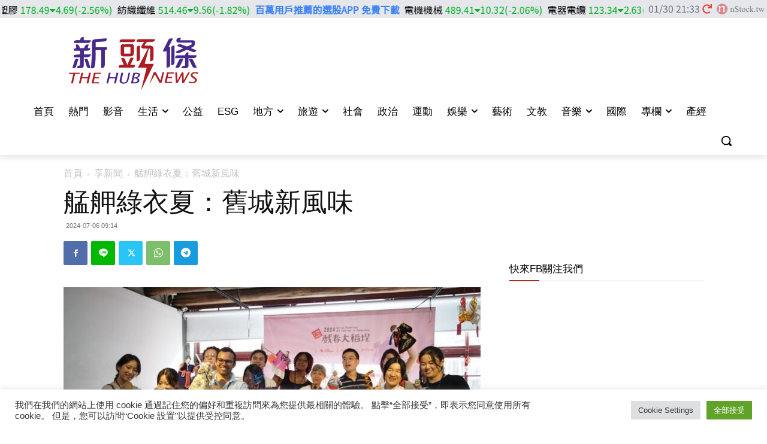

--- FILE ---
content_type: text/html; charset=utf-8
request_url: https://nstock.tw/the-hub-news-iframe/stock-industry-content-1
body_size: 23645
content:
<!doctype html>
<html data-n-head-ssr>
  <head >
    <title>nStock - 最新台股價格、財報、新聞與選股APP</title><meta data-n-head="ssr" charset="utf-8"><meta data-n-head="ssr" name="viewport" content="width=device-width, initial-scale=1, maximum-scale=1"><meta data-n-head="ssr" name="facebook-domain-verification" content="4ktjewvw9vghdh7el0y2s79x1r4vv8"><meta data-n-head="ssr" data-hid="description" name="description" content="nStock提供齊全的台股基本面數據與清楚、好用的選股APP，能協助使用者快速彙整與分析台灣股市行情走勢及法人買賣等籌碼面資訊，並評估公司歷年每股盈餘EPS、股利發放與除權息情況。"><meta data-n-head="ssr" data-hid="og:type" property="og:type" content="website"><meta data-n-head="ssr" data-hid="og:title" property="og:title" content="nStock - 最新台股價格、財報、新聞與選股APP"><meta data-n-head="ssr" data-hid="og:description" content="nStock提供齊全的台股基本面數據與清楚、好用的選股APP，能協助使用者快速彙整與分析台灣股市行情走勢及法人買賣等籌碼面資訊，並評估公司歷年每股盈餘EPS、股利發放與除權息情況。"><meta data-n-head="ssr" data-hid="og:locale" property="og:locale" content="zh_TW"><meta data-n-head="ssr" data-hid="og:image" property="og:image" content="/favicon.ico"><link data-n-head="ssr" rel="icon" type="image/x-icon" href="/favicon.ico"><link data-n-head="ssr" data-hid="gf-prefetch" rel="dns-prefetch" href="https://fonts.gstatic.com/"><link data-n-head="ssr" data-hid="gf-preconnect" rel="preconnect" href="https://fonts.gstatic.com/" crossorigin=""><link data-n-head="ssr" data-hid="gf-origin-preconnect" rel="preconnect" href="https://fonts.googleapis.com/"><script data-n-head="ssr" type="text/javascript" charset="utf-8">
          (function(g,d,o){
          g._ltq=g._ltq||[];g._lt=g._lt||function(){g._ltq.push(arguments)};
          var h=location.protocol==='https:'?'https://d.line-scdn.net':'http://d.line-cdn.net';
          var s=d.createElement('script');s.async=1;
          s.src=o||h+'/n/line_tag/public/release/v1/lt.js';
          var t=d.getElementsByTagName('script')[0];t.parentNode.insertBefore(s,t);
            })(window, document);
          _lt('init', {
            customerType: 'lap',
            tagId: '21704d8c-2edb-41db-bbf5-b6acb3dc0dd6'
          });
          _lt('send', 'pv', ['21704d8c-2edb-41db-bbf5-b6acb3dc0dd6']);
        </script><script data-n-head="ssr" src="https://pagead2.googlesyndication.com/pagead/js/adsbygoogle.js?client=ca-pub-4105295754109863" crossorigin="anonymous" async></script><script data-n-head="ssr" data-hid="gf-script">(function(){var l=document.createElement('link');l.rel="stylesheet";l.href="https://fonts.googleapis.com/css2?family=Roboto&family=Noto+Sans+TC&display=swap";document.querySelector("head").appendChild(l);})();</script><noscript data-n-head="ssr" data-hid="gf-noscript"><link rel="stylesheet" href="https://fonts.googleapis.com/css2?family=Roboto&family=Noto+Sans+TC&display=swap"></noscript><link rel="preload" href="/_nuxt/a4f79a2.js" as="script"><link rel="preload" href="/_nuxt/7b97a8a.js" as="script"><link rel="preload" href="/_nuxt/0435182.js" as="script"><link rel="preload" href="/_nuxt/773ba2b.js" as="script"><link rel="preload" href="/_nuxt/d1333e6.js" as="script"><style data-vue-ssr-id="00122704:0 65b97e00:0 17bc9ac2:0 0920b28c:0 08bb68f8:0 0fdec60c:0 c88bf10c:0 2691e27a:0 b769c50c:0 494d10da:0">/*purgecss start ignore*/

.svg-inline--fa,svg:not(:root).svg-inline--fa{
  overflow:visible
}

.svg-inline--fa{
  display:inline-block;
  font-size:inherit;
  height:1em;
  vertical-align:-.125em
}

.svg-inline--fa.fa-lg{
  vertical-align:-.225em
}

.svg-inline--fa.fa-w-1{
  width:.0625em
}

.svg-inline--fa.fa-w-2{
  width:.125em
}

.svg-inline--fa.fa-w-3{
  width:.1875em
}

.svg-inline--fa.fa-w-4{
  width:.25em
}

.svg-inline--fa.fa-w-5{
  width:.3125em
}

.svg-inline--fa.fa-w-6{
  width:.375em
}

.svg-inline--fa.fa-w-7{
  width:.4375em
}

.svg-inline--fa.fa-w-8{
  width:.5em
}

.svg-inline--fa.fa-w-9{
  width:.5625em
}

.svg-inline--fa.fa-w-10{
  width:.625em
}

.svg-inline--fa.fa-w-11{
  width:.6875em
}

.svg-inline--fa.fa-w-12{
  width:.75em
}

.svg-inline--fa.fa-w-13{
  width:.8125em
}

.svg-inline--fa.fa-w-14{
  width:.875em
}

.svg-inline--fa.fa-w-15{
  width:.9375em
}

.svg-inline--fa.fa-w-16{
  width:1em
}

.svg-inline--fa.fa-w-17{
  width:1.0625em
}

.svg-inline--fa.fa-w-18{
  width:1.125em
}

.svg-inline--fa.fa-w-19{
  width:1.1875em
}

.svg-inline--fa.fa-w-20{
  width:1.25em
}

.svg-inline--fa.fa-pull-left{
  margin-right:.3em;
  width:auto
}

.svg-inline--fa.fa-pull-right{
  margin-left:.3em;
  width:auto
}

.svg-inline--fa.fa-border{
  height:1.5em
}

.svg-inline--fa.fa-li{
  width:2em
}

.svg-inline--fa.fa-fw{
  width:1.25em
}

.fa-layers svg.svg-inline--fa{
  bottom:0;
  left:0;
  margin:auto;
  position:absolute;
  right:0;
  top:0
}

.fa-layers{
  display:inline-block;
  height:1em;
  position:relative;
  text-align:center;
  vertical-align:-.125em;
  width:1em
}

.fa-layers svg.svg-inline--fa{
  transform-origin:center center
}

.fa-layers-counter,.fa-layers-text{
  display:inline-block;
  position:absolute;
  text-align:center
}

.fa-layers-text{
  left:50%;
  top:50%;
  transform:translate(-50%,-50%);
  transform-origin:center center
}

.fa-layers-counter{
  background-color:#ff253a;
  border-radius:1em;
  box-sizing:border-box;
  color:#fff;
  height:1.5em;
  line-height:1;
  max-width:5em;
  min-width:1.5em;
  overflow:hidden;
  padding:.25em;
  right:0;
  text-overflow:ellipsis;
  top:0;
  transform:scale(.25);
  transform-origin:top right
}

.fa-layers-bottom-right{
  bottom:0;
  right:0;
  top:auto;
  transform:scale(.25);
  transform-origin:bottom right
}

.fa-layers-bottom-left{
  bottom:0;
  left:0;
  right:auto;
  top:auto;
  transform:scale(.25);
  transform-origin:bottom left
}

.fa-layers-top-right{
  right:0;
  top:0;
  transform:scale(.25);
  transform-origin:top right
}

.fa-layers-top-left{
  left:0;
  right:auto;
  top:0;
  transform:scale(.25);
  transform-origin:top left
}

.fa-lg{
  font-size:1.33333em;
  line-height:.75em;
  vertical-align:-.0667em
}

.fa-xs{
  font-size:.75em
}

.fa-sm{
  font-size:.875em
}

.fa-1x{
  font-size:1em
}

.fa-2x{
  font-size:2em
}

.fa-3x{
  font-size:3em
}

.fa-4x{
  font-size:4em
}

.fa-5x{
  font-size:5em
}

.fa-6x{
  font-size:6em
}

.fa-7x{
  font-size:7em
}

.fa-8x{
  font-size:8em
}

.fa-9x{
  font-size:9em
}

.fa-10x{
  font-size:10em
}

.fa-fw{
  text-align:center;
  width:1.25em
}

.fa-ul{
  list-style-type:none;
  margin-left:2.5em;
  padding-left:0
}

.fa-ul>li{
  position:relative
}

.fa-li{
  left:-2em;
  position:absolute;
  text-align:center;
  width:2em;
  line-height:inherit
}

.fa-border{
  border:.08em solid #eee;
  border-radius:.1em;
  padding:.2em .25em .15em
}

.fa-pull-left{
  float:left
}

.fa-pull-right{
  float:right
}

.fa.fa-pull-left,.fab.fa-pull-left,.fal.fa-pull-left,.far.fa-pull-left,.fas.fa-pull-left{
  margin-right:.3em
}

.fa.fa-pull-right,.fab.fa-pull-right,.fal.fa-pull-right,.far.fa-pull-right,.fas.fa-pull-right{
  margin-left:.3em
}

.fa-spin{
  -webkit-animation:fa-spin 2s linear infinite;
  animation:fa-spin 2s linear infinite
}

.fa-pulse{
  -webkit-animation:fa-spin 1s steps(8) infinite;
  animation:fa-spin 1s steps(8) infinite
}

@-webkit-keyframes fa-spin{
  0%{
    transform:rotate(0deg)
  }

  to{
    transform:rotate(1turn)
  }
}

@keyframes fa-spin{
  0%{
    transform:rotate(0deg)
  }

  to{
    transform:rotate(1turn)
  }
}

.fa-rotate-90{
  -ms-filter:"progid:DXImageTransform.Microsoft.BasicImage(rotation=1)";
  transform:rotate(90deg)
}

.fa-rotate-180{
  -ms-filter:"progid:DXImageTransform.Microsoft.BasicImage(rotation=2)";
  transform:rotate(180deg)
}

.fa-rotate-270{
  -ms-filter:"progid:DXImageTransform.Microsoft.BasicImage(rotation=3)";
  transform:rotate(270deg)
}

.fa-flip-horizontal{
  -ms-filter:"progid:DXImageTransform.Microsoft.BasicImage(rotation=0, mirror=1)";
  transform:scaleX(-1)
}

.fa-flip-vertical{
  transform:scaleY(-1)
}

.fa-flip-both,.fa-flip-horizontal.fa-flip-vertical,.fa-flip-vertical{
  -ms-filter:"progid:DXImageTransform.Microsoft.BasicImage(rotation=2, mirror=1)"
}

.fa-flip-both,.fa-flip-horizontal.fa-flip-vertical{
  transform:scale(-1)
}

:root .fa-flip-both,:root .fa-flip-horizontal,:root .fa-flip-vertical,:root .fa-rotate-90,:root .fa-rotate-180,:root .fa-rotate-270{
  filter:none
}

.fa-stack{
  display:inline-block;
  height:2em;
  position:relative;
  width:2.5em
}

.fa-stack-1x,.fa-stack-2x{
  bottom:0;
  left:0;
  margin:auto;
  position:absolute;
  right:0;
  top:0
}

.svg-inline--fa.fa-stack-1x{
  height:1em;
  width:1.25em
}

.svg-inline--fa.fa-stack-2x{
  height:2em;
  width:2.5em
}

.fa-inverse{
  color:#fff
}

.sr-only{
  border:0;
  clip:rect(0,0,0,0);
  height:1px;
  margin:-1px;
  overflow:hidden;
  padding:0;
  position:absolute;
  width:1px
}

.sr-only-focusable:active,.sr-only-focusable:focus{
  clip:auto;
  height:auto;
  margin:0;
  overflow:visible;
  position:static;
  width:auto
}

.svg-inline--fa .fa-primary{
  fill:currentColor;
  fill:var(--fa-primary-color,currentColor);
  opacity:1;
  opacity:1;
  opacity:var(--fa-primary-opacity,1)
}

.svg-inline--fa .fa-secondary{
  fill:currentColor;
  fill:var(--fa-secondary-color,currentColor)
}

.svg-inline--fa .fa-secondary,.svg-inline--fa.fa-swap-opacity .fa-primary{
  opacity:.4;
  opacity:.4;
  opacity:var(--fa-secondary-opacity,.4)
}

.svg-inline--fa.fa-swap-opacity .fa-secondary{
  opacity:1;
  opacity:1;
  opacity:var(--fa-primary-opacity,1)
}

.svg-inline--fa mask .fa-primary,.svg-inline--fa mask .fa-secondary{
  fill:#000
}

.fad.fa-inverse{
  color:#fff
}

/*purgecss end ignore*/
/*! tailwindcss v2.2.17 | MIT License | https://tailwindcss.com*/

/*! modern-normalize v1.1.0 | MIT License | https://github.com/sindresorhus/modern-normalize */

/*
Document
========
*/

/**
Use a better box model (opinionated).
*/

*,
::before,
::after {
  box-sizing: border-box;
}

/**
Use a more readable tab size (opinionated).
*/

html {
  -moz-tab-size: 4;
  -o-tab-size: 4;
     tab-size: 4;
}

/**
1. Correct the line height in all browsers.
2. Prevent adjustments of font size after orientation changes in iOS.
*/

html {
  line-height: 1.15; /* 1 */
  -webkit-text-size-adjust: 100%; /* 2 */
}

/*
Sections
========
*/

/**
Remove the margin in all browsers.
*/

body {
  margin: 0;
}

/**
Improve consistency of default fonts in all browsers. (https://github.com/sindresorhus/modern-normalize/issues/3)
*/

body {
  font-family:
		system-ui,
		-apple-system, /* Firefox supports this but not yet `system-ui` */
		'Segoe UI',
		Roboto,
		Helvetica,
		Arial,
		sans-serif,
		'Apple Color Emoji',
		'Segoe UI Emoji';
}

/*
Grouping content
================
*/

/**
1. Add the correct height in Firefox.
2. Correct the inheritance of border color in Firefox. (https://bugzilla.mozilla.org/show_bug.cgi?id=190655)
*/

hr {
  height: 0; /* 1 */
  color: inherit; /* 2 */
}

/*
Text-level semantics
====================
*/

/**
Add the correct text decoration in Chrome, Edge, and Safari.
*/

abbr[title] {
  -webkit-text-decoration: underline dotted;
          text-decoration: underline dotted;
}

/**
Add the correct font weight in Edge and Safari.
*/

b,
strong {
  font-weight: bolder;
}

/**
1. Improve consistency of default fonts in all browsers. (https://github.com/sindresorhus/modern-normalize/issues/3)
2. Correct the odd 'em' font sizing in all browsers.
*/

code,
kbd,
samp,
pre {
  font-family:
		ui-monospace,
		SFMono-Regular,
		Consolas,
		'Liberation Mono',
		Menlo,
		monospace; /* 1 */
  font-size: 1em; /* 2 */
}

/**
Add the correct font size in all browsers.
*/

small {
  font-size: 80%;
}

/**
Prevent 'sub' and 'sup' elements from affecting the line height in all browsers.
*/

sub,
sup {
  font-size: 75%;
  line-height: 0;
  position: relative;
  vertical-align: baseline;
}

sub {
  bottom: -0.25em;
}

sup {
  top: -0.5em;
}

/*
Tabular data
============
*/

/**
1. Remove text indentation from table contents in Chrome and Safari. (https://bugs.chromium.org/p/chromium/issues/detail?id=999088, https://bugs.webkit.org/show_bug.cgi?id=201297)
2. Correct table border color inheritance in all Chrome and Safari. (https://bugs.chromium.org/p/chromium/issues/detail?id=935729, https://bugs.webkit.org/show_bug.cgi?id=195016)
*/

table {
  text-indent: 0; /* 1 */
  border-color: inherit; /* 2 */
}

/*
Forms
=====
*/

/**
1. Change the font styles in all browsers.
2. Remove the margin in Firefox and Safari.
*/

button,
input,
optgroup,
select,
textarea {
  font-family: inherit; /* 1 */
  font-size: 100%; /* 1 */
  line-height: 1.15; /* 1 */
  margin: 0; /* 2 */
}

/**
Remove the inheritance of text transform in Edge and Firefox.
1. Remove the inheritance of text transform in Firefox.
*/

button,
select { /* 1 */
  text-transform: none;
}

/**
Correct the inability to style clickable types in iOS and Safari.
*/

button,
[type='button'],
[type='reset'],
[type='submit'] {
  -webkit-appearance: button;
}

/**
Remove the inner border and padding in Firefox.
*/

/**
Restore the focus styles unset by the previous rule.
*/

/**
Remove the additional ':invalid' styles in Firefox.
See: https://github.com/mozilla/gecko-dev/blob/2f9eacd9d3d995c937b4251a5557d95d494c9be1/layout/style/res/forms.css#L728-L737
*/

/**
Remove the padding so developers are not caught out when they zero out 'fieldset' elements in all browsers.
*/

legend {
  padding: 0;
}

/**
Add the correct vertical alignment in Chrome and Firefox.
*/

progress {
  vertical-align: baseline;
}

/**
Correct the cursor style of increment and decrement buttons in Safari.
*/

/**
1. Correct the odd appearance in Chrome and Safari.
2. Correct the outline style in Safari.
*/

[type='search'] {
  -webkit-appearance: textfield; /* 1 */
  outline-offset: -2px; /* 2 */
}

/**
Remove the inner padding in Chrome and Safari on macOS.
*/

/**
1. Correct the inability to style clickable types in iOS and Safari.
2. Change font properties to 'inherit' in Safari.
*/

/*
Interactive
===========
*/

/*
Add the correct display in Chrome and Safari.
*/

summary {
  display: list-item;
}

/**
 * Manually forked from SUIT CSS Base: https://github.com/suitcss/base
 * A thin layer on top of normalize.css that provides a starting point more
 * suitable for web applications.
 */

/**
 * Removes the default spacing and border for appropriate elements.
 */

blockquote,
dl,
dd,
h1,
h2,
h3,
h4,
h5,
h6,
hr,
figure,
p,
pre {
  margin: 0;
}

button {
  background-color: transparent;
  background-image: none;
}

fieldset {
  margin: 0;
  padding: 0;
}

ol,
ul {
  list-style: none;
  margin: 0;
  padding: 0;
}

/**
 * Tailwind custom reset styles
 */

/**
 * 1. Use the user's configured `sans` font-family (with Tailwind's default
 *    sans-serif font stack as a fallback) as a sane default.
 * 2. Use Tailwind's default "normal" line-height so the user isn't forced
 *    to override it to ensure consistency even when using the default theme.
 */

html {
  font-family: ui-sans-serif, system-ui, -apple-system, BlinkMacSystemFont, "Segoe UI", Roboto, "Helvetica Neue", Arial, "Noto Sans", sans-serif, "Apple Color Emoji", "Segoe UI Emoji", "Segoe UI Symbol", "Noto Color Emoji"; /* 1 */
  line-height: 1.5; /* 2 */
}

/**
 * Inherit font-family and line-height from `html` so users can set them as
 * a class directly on the `html` element.
 */

body {
  font-family: inherit;
  line-height: inherit;
}

/**
 * 1. Prevent padding and border from affecting element width.
 *
 *    We used to set this in the html element and inherit from
 *    the parent element for everything else. This caused issues
 *    in shadow-dom-enhanced elements like <details> where the content
 *    is wrapped by a div with box-sizing set to `content-box`.
 *
 *    https://github.com/mozdevs/cssremedy/issues/4
 *
 *
 * 2. Allow adding a border to an element by just adding a border-width.
 *
 *    By default, the way the browser specifies that an element should have no
 *    border is by setting it's border-style to `none` in the user-agent
 *    stylesheet.
 *
 *    In order to easily add borders to elements by just setting the `border-width`
 *    property, we change the default border-style for all elements to `solid`, and
 *    use border-width to hide them instead. This way our `border` utilities only
 *    need to set the `border-width` property instead of the entire `border`
 *    shorthand, making our border utilities much more straightforward to compose.
 *
 *    https://github.com/tailwindcss/tailwindcss/pull/116
 */

*,
::before,
::after {
  box-sizing: border-box; /* 1 */
  border-width: 0; /* 2 */
  border-style: solid; /* 2 */
  border-color: currentColor; /* 2 */
}

/*
 * Ensure horizontal rules are visible by default
 */

hr {
  border-top-width: 1px;
}

/**
 * Undo the `border-style: none` reset that Normalize applies to images so that
 * our `border-{width}` utilities have the expected effect.
 *
 * The Normalize reset is unnecessary for us since we default the border-width
 * to 0 on all elements.
 *
 * https://github.com/tailwindcss/tailwindcss/issues/362
 */

img {
  border-style: solid;
}

textarea {
  resize: vertical;
}

input::-moz-placeholder, textarea::-moz-placeholder {
  opacity: 1;
  color: #9ca3af;
}

input:-ms-input-placeholder, textarea:-ms-input-placeholder {
  opacity: 1;
  color: #9ca3af;
}

input::placeholder,
textarea::placeholder {
  opacity: 1;
  color: #9ca3af;
}

button {
  cursor: pointer;
}

/**
 * Override legacy focus reset from Normalize with modern Firefox focus styles.
 *
 * This is actually an improvement over the new defaults in Firefox in our testing,
 * as it triggers the better focus styles even for links, which still use a dotted
 * outline in Firefox by default.
 */

table {
  border-collapse: collapse;
}

h1,
h2,
h3,
h4,
h5,
h6 {
  font-size: inherit;
  font-weight: inherit;
}

/**
 * Reset links to optimize for opt-in styling instead of
 * opt-out.
 */

a {
  color: inherit;
  text-decoration: inherit;
}

/**
 * Reset form element properties that are easy to forget to
 * style explicitly so you don't inadvertently introduce
 * styles that deviate from your design system. These styles
 * supplement a partial reset that is already applied by
 * normalize.css.
 */

button,
input,
optgroup,
select,
textarea {
  padding: 0;
  line-height: inherit;
  color: inherit;
}

/**
 * Use the configured 'mono' font family for elements that
 * are expected to be rendered with a monospace font, falling
 * back to the system monospace stack if there is no configured
 * 'mono' font family.
 */

pre,
code,
kbd,
samp {
  font-family: ui-monospace, SFMono-Regular, Menlo, Monaco, Consolas, "Liberation Mono", "Courier New", monospace;
}

/**
 * 1. Make replaced elements `display: block` by default as that's
 *    the behavior you want almost all of the time. Inspired by
 *    CSS Remedy, with `svg` added as well.
 *
 *    https://github.com/mozdevs/cssremedy/issues/14
 * 
 * 2. Add `vertical-align: middle` to align replaced elements more
 *    sensibly by default when overriding `display` by adding a
 *    utility like `inline`.
 *
 *    This can trigger a poorly considered linting error in some
 *    tools but is included by design.
 * 
 *    https://github.com/jensimmons/cssremedy/issues/14#issuecomment-634934210
 */

img,
svg,
video,
canvas,
audio,
iframe,
embed,
object {
  display: block; /* 1 */
  vertical-align: middle; /* 2 */
}

/**
 * Constrain images and videos to the parent width and preserve
 * their intrinsic aspect ratio.
 *
 * https://github.com/mozdevs/cssremedy/issues/14
 */

img,
video {
  max-width: 100%;
  height: auto;
}

/**
 * Ensure the default browser behavior of the `hidden` attribute.
 */

[hidden] {
  display: none;
}

*, ::before, ::after{
  --tw-border-opacity:1;
  border-color:rgba(229, 231, 235, var(--tw-border-opacity));
}

.container{
  width:100%;
}

@media (min-width: 640px){
  .container{
    max-width:640px;
  }
}

@media (min-width: 768px){
  .container{
    max-width:768px;
  }
}

@media (min-width: 1024px){
  .container{
    max-width:1024px;
  }
}

@media (min-width: 1280px){
  .container{
    max-width:1280px;
  }
}

@media (min-width: 1536px){
  .container{
    max-width:1536px;
  }
}

.pointer-events-none{
  pointer-events:none;
}

.static{
  position:static;
}

.fixed{
  position:fixed;
}

.absolute{
  position:absolute;
}

.relative{
  position:relative;
}

.sticky{
  position:-webkit-sticky;
  position:sticky;
}

.inset-0{
  top:0px;
  right:0px;
  bottom:0px;
  left:0px;
}

.top-0{
  top:0px;
}

.top-1{
  top:0.25rem;
}

.top-2{
  top:0.5rem;
}

.top-3{
  top:0.75rem;
}

.top-4{
  top:1rem;
}

.top-6{
  top:1.5rem;
}

.top-8{
  top:2rem;
}

.top-10{
  top:2.5rem;
}

.top-12{
  top:3rem;
}

.top-14{
  top:3.5rem;
}

.top-16{
  top:4rem;
}

.top-20{
  top:5rem;
}

.top-24{
  top:6rem;
}

.top-28{
  top:7rem;
}

.top-32{
  top:8rem;
}

.top-36{
  top:9rem;
}

.top-44{
  top:11rem;
}

.top-48{
  top:12rem;
}

.top-0\.5{
  top:0.125rem;
}

.top-1\.5{
  top:0.375rem;
}

.-top-0{
  top:0px;
}

.-top-1{
  top:-0.25rem;
}

.-top-2{
  top:-0.5rem;
}

.-top-3{
  top:-0.75rem;
}

.-top-4{
  top:-1rem;
}

.-top-6{
  top:-1.5rem;
}

.-top-8{
  top:-2rem;
}

.-top-12{
  top:-3rem;
}

.-top-16{
  top:-4rem;
}

.-top-24{
  top:-6rem;
}

.-top-1\.5{
  top:-0.375rem;
}

.top-1\/2{
  top:50%;
}

.top-1\/4{
  top:25%;
}

.right-0{
  right:0px;
}

.right-1{
  right:0.25rem;
}

.right-2{
  right:0.5rem;
}

.right-3{
  right:0.75rem;
}

.right-4{
  right:1rem;
}

.right-6{
  right:1.5rem;
}

.right-8{
  right:2rem;
}

.right-9{
  right:2.25rem;
}

.right-0\.5{
  right:0.125rem;
}

.right-1\.5{
  right:0.375rem;
}

.-right-0{
  right:0px;
}

.-right-1{
  right:-0.25rem;
}

.-right-4{
  right:-1rem;
}

.-right-8{
  right:-2rem;
}

.-right-10{
  right:-2.5rem;
}

.-right-12{
  right:-3rem;
}

.-right-16{
  right:-4rem;
}

.-right-20{
  right:-5rem;
}

.-right-24{
  right:-6rem;
}

.-right-40{
  right:-10rem;
}

.-right-px{
  right:-1px;
}

.right-1\/4{
  right:25%;
}

.-right-1\/3{
  right:-33.333333%;
}

.-right-1\/4{
  right:-25%;
}

.bottom-0{
  bottom:0px;
}

.bottom-1{
  bottom:0.25rem;
}

.bottom-2{
  bottom:0.5rem;
}

.bottom-3{
  bottom:0.75rem;
}

.bottom-4{
  bottom:1rem;
}

.bottom-5{
  bottom:1.25rem;
}

.bottom-6{
  bottom:1.5rem;
}

.bottom-10{
  bottom:2.5rem;
}

.bottom-12{
  bottom:3rem;
}

.bottom-16{
  bottom:4rem;
}

.bottom-24{
  bottom:6rem;
}

.bottom-28{
  bottom:7rem;
}

.-bottom-0{
  bottom:0px;
}

.-bottom-1{
  bottom:-0.25rem;
}

.-bottom-2{
  bottom:-0.5rem;
}

.-bottom-4{
  bottom:-1rem;
}

.-bottom-5{
  bottom:-1.25rem;
}

.-bottom-6{
  bottom:-1.5rem;
}

.-bottom-8{
  bottom:-2rem;
}

.-bottom-10{
  bottom:-2.5rem;
}

.-bottom-12{
  bottom:-3rem;
}

.-bottom-14{
  bottom:-3.5rem;
}

.-bottom-16{
  bottom:-4rem;
}

.-bottom-40{
  bottom:-10rem;
}

.bottom-full{
  bottom:100%;
}

.-bottom-1\/2{
  bottom:-50%;
}

.-bottom-1\/3{
  bottom:-33.333333%;
}

.-bottom-3\/4{
  bottom:-75%;
}

.left-0{
  left:0px;
}

.left-1{
  left:0.25rem;
}

.left-2{
  left:0.5rem;
}

.left-3{
  left:0.75rem;
}

.left-4{
  left:1rem;
}

.left-5{
  left:1.25rem;
}

.left-6{
  left:1.5rem;
}

.left-8{
  left:2rem;
}

.left-10{
  left:2.5rem;
}

.left-14{
  left:3.5rem;
}

.left-16{
  left:4rem;
}

.left-24{
  left:6rem;
}

.left-26{
  left:6.5rem;
}

.left-0\.5{
  left:0.125rem;
}

.-left-0{
  left:0px;
}

.-left-1{
  left:-0.25rem;
}

.-left-4{
  left:-1rem;
}

.-left-8{
  left:-2rem;
}

.-left-10{
  left:-2.5rem;
}

.-left-12{
  left:-3rem;
}

.-left-16{
  left:-4rem;
}

.-left-20{
  left:-5rem;
}

.-left-32{
  left:-8rem;
}

.-left-56{
  left:-14rem;
}

.-left-px{
  left:-1px;
}

.left-1\/2{
  left:50%;
}

.left-1\/3{
  left:33.333333%;
}

.left-2\/3{
  left:66.666667%;
}

.-left-1\/3{
  left:-33.333333%;
}

.-left-1\/4{
  left:-25%;
}

.z-0{
  z-index:0;
}

.z-8{
  z-index:8;
}

.z-9{
  z-index:9;
}

.z-10{
  z-index:10;
}

.z-20{
  z-index:20;
}

.z-30{
  z-index:30;
}

.z-40{
  z-index:40;
}

.z-50{
  z-index:50;
}

.order-1{
  order:1;
}

.order-2{
  order:2;
}

.order-3{
  order:3;
}

.order-4{
  order:4;
}

.order-5{
  order:5;
}

.order-6{
  order:6;
}

.order-7{
  order:7;
}

.order-9{
  order:9;
}

.order-10{
  order:10;
}

.order-first{
  order:-9999;
}

.order-last{
  order:9999;
}

.col-span-1{
  grid-column:span 1 / span 1;
}

.col-span-2{
  grid-column:span 2 / span 2;
}

.col-span-3{
  grid-column:span 3 / span 3;
}

.col-span-4{
  grid-column:span 4 / span 4;
}

.col-span-5{
  grid-column:span 5 / span 5;
}

.col-span-6{
  grid-column:span 6 / span 6;
}

.col-span-7{
  grid-column:span 7 / span 7;
}

.col-span-8{
  grid-column:span 8 / span 8;
}

.col-span-9{
  grid-column:span 9 / span 9;
}

.col-span-10{
  grid-column:span 10 / span 10;
}

.col-span-11{
  grid-column:span 11 / span 11;
}

.col-span-12{
  grid-column:span 12 / span 12;
}

.col-start-2{
  grid-column-start:2;
}

.col-start-3{
  grid-column-start:3;
}

.col-start-4{
  grid-column-start:4;
}

.row-span-2{
  grid-row:span 2 / span 2;
}

.float-right{
  float:right;
}

.float-left{
  float:left;
}

.clear-right{
  clear:right;
}

.m-0{
  margin:0px;
}

.m-1{
  margin:0.25rem;
}

.m-2{
  margin:0.5rem;
}

.m-3{
  margin:0.75rem;
}

.m-4{
  margin:1rem;
}

.m-6{
  margin:1.5rem;
}

.m-8{
  margin:2rem;
}

.m-12{
  margin:3rem;
}

.m-16{
  margin:4rem;
}

.m-auto{
  margin:auto;
}

.m-px{
  margin:1px;
}

.mx-0{
  margin-left:0px;
  margin-right:0px;
}

.mx-1{
  margin-left:0.25rem;
  margin-right:0.25rem;
}

.mx-2{
  margin-left:0.5rem;
  margin-right:0.5rem;
}

.mx-3{
  margin-left:0.75rem;
  margin-right:0.75rem;
}

.mx-4{
  margin-left:1rem;
  margin-right:1rem;
}

.mx-6{
  margin-left:1.5rem;
  margin-right:1.5rem;
}

.mx-8{
  margin-left:2rem;
  margin-right:2rem;
}

.mx-10{
  margin-left:2.5rem;
  margin-right:2.5rem;
}

.mx-12{
  margin-left:3rem;
  margin-right:3rem;
}

.mx-16{
  margin-left:4rem;
  margin-right:4rem;
}

.mx-auto{
  margin-left:auto;
  margin-right:auto;
}

.mx-0\.5{
  margin-left:0.125rem;
  margin-right:0.125rem;
}

.mx-1\.5{
  margin-left:0.375rem;
  margin-right:0.375rem;
}

.-mx-1{
  margin-left:-0.25rem;
  margin-right:-0.25rem;
}

.-mx-2{
  margin-left:-0.5rem;
  margin-right:-0.5rem;
}

.-mx-4{
  margin-left:-1rem;
  margin-right:-1rem;
}

.my-0{
  margin-top:0px;
  margin-bottom:0px;
}

.my-1{
  margin-top:0.25rem;
  margin-bottom:0.25rem;
}

.my-2{
  margin-top:0.5rem;
  margin-bottom:0.5rem;
}

.my-3{
  margin-top:0.75rem;
  margin-bottom:0.75rem;
}

.my-4{
  margin-top:1rem;
  margin-bottom:1rem;
}

.my-5{
  margin-top:1.25rem;
  margin-bottom:1.25rem;
}

.my-6{
  margin-top:1.5rem;
  margin-bottom:1.5rem;
}

.my-8{
  margin-top:2rem;
  margin-bottom:2rem;
}

.my-10{
  margin-top:2.5rem;
  margin-bottom:2.5rem;
}

.my-12{
  margin-top:3rem;
  margin-bottom:3rem;
}

.my-14{
  margin-top:3.5rem;
  margin-bottom:3.5rem;
}

.my-16{
  margin-top:4rem;
  margin-bottom:4rem;
}

.my-20{
  margin-top:5rem;
  margin-bottom:5rem;
}

.my-32{
  margin-top:8rem;
  margin-bottom:8rem;
}

.my-auto{
  margin-top:auto;
  margin-bottom:auto;
}

.my-0\.5{
  margin-top:0.125rem;
  margin-bottom:0.125rem;
}

.my-1\.5{
  margin-top:0.375rem;
  margin-bottom:0.375rem;
}

.mt-0{
  margin-top:0px;
}

.mt-1{
  margin-top:0.25rem;
}

.mt-2{
  margin-top:0.5rem;
}

.mt-3{
  margin-top:0.75rem;
}

.mt-4{
  margin-top:1rem;
}

.mt-6{
  margin-top:1.5rem;
}

.mt-8{
  margin-top:2rem;
}

.mt-10{
  margin-top:2.5rem;
}

.mt-12{
  margin-top:3rem;
}

.mt-14{
  margin-top:3.5rem;
}

.mt-16{
  margin-top:4rem;
}

.mt-20{
  margin-top:5rem;
}

.mt-24{
  margin-top:6rem;
}

.mt-32{
  margin-top:8rem;
}

.mt-40{
  margin-top:10rem;
}

.mt-48{
  margin-top:12rem;
}

.mt-64{
  margin-top:16rem;
}

.mt-80{
  margin-top:20rem;
}

.mt-auto{
  margin-top:auto;
}

.mt-0\.5{
  margin-top:0.125rem;
}

.mt-1\.5{
  margin-top:0.375rem;
}

.-mt-0{
  margin-top:0px;
}

.-mt-1{
  margin-top:-0.25rem;
}

.-mt-2{
  margin-top:-0.5rem;
}

.-mt-4{
  margin-top:-1rem;
}

.-mt-5{
  margin-top:-1.25rem;
}

.-mt-6{
  margin-top:-1.5rem;
}

.-mt-8{
  margin-top:-2rem;
}

.-mt-10{
  margin-top:-2.5rem;
}

.-mt-12{
  margin-top:-3rem;
}

.-mt-24{
  margin-top:-6rem;
}

.-mt-32{
  margin-top:-8rem;
}

.-mt-0\.5{
  margin-top:-0.125rem;
}

.-mt-1\.5{
  margin-top:-0.375rem;
}

.-mt-2\.5{
  margin-top:-0.625rem;
}

.mr-0{
  margin-right:0px;
}

.mr-1{
  margin-right:0.25rem;
}

.mr-2{
  margin-right:0.5rem;
}

.mr-3{
  margin-right:0.75rem;
}

.mr-4{
  margin-right:1rem;
}

.mr-6{
  margin-right:1.5rem;
}

.mr-8{
  margin-right:2rem;
}

.mr-16{
  margin-right:4rem;
}

.mr-auto{
  margin-right:auto;
}

.mr-0\.5{
  margin-right:0.125rem;
}

.mr-2\.5{
  margin-right:0.625rem;
}

.-mr-1{
  margin-right:-0.25rem;
}

.-mr-2{
  margin-right:-0.5rem;
}

.-mr-12{
  margin-right:-3rem;
}

.mb-0{
  margin-bottom:0px;
}

.mb-1{
  margin-bottom:0.25rem;
}

.mb-2{
  margin-bottom:0.5rem;
}

.mb-3{
  margin-bottom:0.75rem;
}

.mb-4{
  margin-bottom:1rem;
}

.mb-5{
  margin-bottom:1.25rem;
}

.mb-6{
  margin-bottom:1.5rem;
}

.mb-8{
  margin-bottom:2rem;
}

.mb-12{
  margin-bottom:3rem;
}

.mb-16{
  margin-bottom:4rem;
}

.mb-32{
  margin-bottom:8rem;
}

.mb-0\.5{
  margin-bottom:0.125rem;
}

.mb-1\.5{
  margin-bottom:0.375rem;
}

.-mb-1{
  margin-bottom:-0.25rem;
}

.-mb-2{
  margin-bottom:-0.5rem;
}

.-mb-3{
  margin-bottom:-0.75rem;
}

.-mb-4{
  margin-bottom:-1rem;
}

.-mb-8{
  margin-bottom:-2rem;
}

.-mb-px{
  margin-bottom:-1px;
}

.ml-0{
  margin-left:0px;
}

.ml-1{
  margin-left:0.25rem;
}

.ml-2{
  margin-left:0.5rem;
}

.ml-3{
  margin-left:0.75rem;
}

.ml-4{
  margin-left:1rem;
}

.ml-5{
  margin-left:1.25rem;
}

.ml-6{
  margin-left:1.5rem;
}

.ml-8{
  margin-left:2rem;
}

.ml-9{
  margin-left:2.25rem;
}

.ml-10{
  margin-left:2.5rem;
}

.ml-24{
  margin-left:6rem;
}

.ml-auto{
  margin-left:auto;
}

.ml-0\.5{
  margin-left:0.125rem;
}

.ml-1\.5{
  margin-left:0.375rem;
}

.-ml-1{
  margin-left:-0.25rem;
}

.-ml-2{
  margin-left:-0.5rem;
}

.-ml-4{
  margin-left:-1rem;
}

.-ml-6{
  margin-left:-1.5rem;
}

.-ml-8{
  margin-left:-2rem;
}

.-ml-10{
  margin-left:-2.5rem;
}

.-ml-16{
  margin-left:-4rem;
}

.-ml-20{
  margin-left:-5rem;
}

.-ml-px{
  margin-left:-1px;
}

.block{
  display:block;
}

.inline-block{
  display:inline-block;
}

.inline{
  display:inline;
}

.flex{
  display:flex;
}

.inline-flex{
  display:inline-flex;
}

.table{
  display:table;
}

.table-cell{
  display:table-cell;
}

.table-row{
  display:table-row;
}

.grid{
  display:grid;
}

.hidden{
  display:none;
}

.h-0{
  height:0px;
}

.h-1{
  height:0.25rem;
}

.h-2{
  height:0.5rem;
}

.h-3{
  height:0.75rem;
}

.h-4{
  height:1rem;
}

.h-5{
  height:1.25rem;
}

.h-6{
  height:1.5rem;
}

.h-7{
  height:1.75rem;
}

.h-8{
  height:2rem;
}

.h-9{
  height:2.25rem;
}

.h-10{
  height:2.5rem;
}

.h-11{
  height:2.75rem;
}

.h-12{
  height:3rem;
}

.h-14{
  height:3.5rem;
}

.h-16{
  height:4rem;
}

.h-20{
  height:5rem;
}

.h-24{
  height:6rem;
}

.h-28{
  height:7rem;
}

.h-32{
  height:8rem;
}

.h-36{
  height:9rem;
}

.h-40{
  height:10rem;
}

.h-44{
  height:11rem;
}

.h-48{
  height:12rem;
}

.h-52{
  height:13rem;
}

.h-56{
  height:14rem;
}

.h-64{
  height:16rem;
}

.h-72{
  height:18rem;
}

.h-80{
  height:20rem;
}

.h-96{
  height:24rem;
}

.h-auto{
  height:auto;
}

.h-px{
  height:1px;
}

.h-0\.5{
  height:0.125rem;
}

.h-1\.5{
  height:0.375rem;
}

.h-3\.5{
  height:0.875rem;
}

.h-1\/2{
  height:50%;
}

.h-1\/4{
  height:25%;
}

.h-full{
  height:100%;
}

.h-screen{
  height:100vh;
}

.max-h-0{
  max-height:0px;
}

.max-h-4{
  max-height:1rem;
}

.max-h-16{
  max-height:4rem;
}

.max-h-48{
  max-height:12rem;
}

.max-h-64{
  max-height:16rem;
}

.max-h-72{
  max-height:18rem;
}

.max-h-96{
  max-height:24rem;
}

.max-h-screen{
  max-height:100vh;
}

.min-h-screen-2\/3{
  min-height:66.666666vh;
}

.min-h-screen{
  min-height:100vh;
}

.w-0{
  width:0px;
}

.w-1{
  width:0.25rem;
}

.w-2{
  width:0.5rem;
}

.w-3{
  width:0.75rem;
}

.w-4{
  width:1rem;
}

.w-5{
  width:1.25rem;
}

.w-6{
  width:1.5rem;
}

.w-7{
  width:1.75rem;
}

.w-8{
  width:2rem;
}

.w-9{
  width:2.25rem;
}

.w-10{
  width:2.5rem;
}

.w-11{
  width:2.75rem;
}

.w-12{
  width:3rem;
}

.w-14{
  width:3.5rem;
}

.w-16{
  width:4rem;
}

.w-20{
  width:5rem;
}

.w-24{
  width:6rem;
}

.w-28{
  width:7rem;
}

.w-32{
  width:8rem;
}

.w-36{
  width:9rem;
}

.w-40{
  width:10rem;
}

.w-48{
  width:12rem;
}

.w-52{
  width:13rem;
}

.w-56{
  width:14rem;
}

.w-60{
  width:15rem;
}

.w-64{
  width:16rem;
}

.w-72{
  width:18rem;
}

.w-80{
  width:20rem;
}

.w-96{
  width:24rem;
}

.w-112{
  width:28rem;
}

.w-160{
  width:40rem;
}

.w-1\.5{
  width:0.375rem;
}

.w-3\.5{
  width:0.875rem;
}

.w-1\/2{
  width:50%;
}

.w-1\/3{
  width:33.333333%;
}

.w-2\/3{
  width:66.666667%;
}

.w-1\/4{
  width:25%;
}

.w-2\/4{
  width:50%;
}

.w-3\/4{
  width:75%;
}

.w-1\/5{
  width:20%;
}

.w-2\/5{
  width:40%;
}

.w-3\/5{
  width:60%;
}

.w-4\/5{
  width:80%;
}

.w-1\/6{
  width:16.666667%;
}

.w-5\/6{
  width:83.333333%;
}

.w-3\/12{
  width:25%;
}

.w-5\/12{
  width:41.666667%;
}

.w-6\/12{
  width:50%;
}

.w-9\/12{
  width:75%;
}

.w-11\/12{
  width:91.666667%;
}

.w-full{
  width:100%;
}

.w-screen{
  width:100vw;
}

.w-1\/7{
  width:14.2857143%;
}

.w-3\/7{
  width:42.8571429%;
}

.w-4\/7{
  width:57.1428571%;
}

.w-5\/7{
  width:71.4285714%;
}

.min-w-16{
  min-width:4rem;
}

.min-w-88{
  min-width:22rem;
}

.min-w-sm{
  min-width:18rem;
}

.min-w-md{
  min-width:28rem;
}

.min-w-lg{
  min-width:32rem;
}

.min-w-xl{
  min-width:40rem;
}

.min-w-2xl{
  min-width:48rem;
}

.min-w-4xl{
  min-width:64rem;
}

.min-w-5xl{
  min-width:72rem;
}

.min-w-my-xl{
  min-width:768px;
}

.max-w-0{
  max-width:0rem;
}

.max-w-xs{
  max-width:20rem;
}

.max-w-sm{
  max-width:24rem;
}

.max-w-md{
  max-width:28rem;
}

.max-w-lg{
  max-width:32rem;
}

.max-w-xl{
  max-width:36rem;
}

.max-w-2xl{
  max-width:42rem;
}

.max-w-3xl{
  max-width:48rem;
}

.max-w-4xl{
  max-width:56rem;
}

.max-w-5xl{
  max-width:64rem;
}

.max-w-6xl{
  max-width:72rem;
}

.max-w-7xl{
  max-width:80rem;
}

.max-w-screen-sm{
  max-width:640px;
}

.max-w-screen-md{
  max-width:768px;
}

.max-w-screen-lg{
  max-width:1024px;
}

.max-w-screen-xl{
  max-width:1280px;
}

.max-w-screen-2xl{
  max-width:1536px;
}

.flex-1{
  flex:1 1 0%;
}

.flex-auto{
  flex:1 1 auto;
}

.flex-initial{
  flex:0 1 auto;
}

.flex-none{
  flex:none;
}

.flex-shrink-0{
  flex-shrink:0;
}

.flex-grow-0{
  flex-grow:0;
}

.flex-grow{
  flex-grow:1;
}

.transform{
  --tw-translate-x:0;
  --tw-translate-y:0;
  --tw-rotate:0;
  --tw-skew-x:0;
  --tw-skew-y:0;
  --tw-scale-x:1;
  --tw-scale-y:1;
  transform:translateX(var(--tw-translate-x)) translateY(var(--tw-translate-y)) rotate(var(--tw-rotate)) skewX(var(--tw-skew-x)) skewY(var(--tw-skew-y)) scaleX(var(--tw-scale-x)) scaleY(var(--tw-scale-y));
}

.translate-x-0{
  --tw-translate-x:0px;
}

.translate-x-10{
  --tw-translate-x:2.5rem;
}

.translate-x-16{
  --tw-translate-x:4rem;
}

.translate-x-24{
  --tw-translate-x:6rem;
}

.translate-x-32{
  --tw-translate-x:8rem;
}

.translate-x-48{
  --tw-translate-x:12rem;
}

.translate-x-64{
  --tw-translate-x:16rem;
}

.hover\:translate-x-0:hover{
  --tw-translate-x:0px;
}

.hover\:translate-x-1:hover{
  --tw-translate-x:0.25rem;
}

.hover\:translate-x-2:hover{
  --tw-translate-x:0.5rem;
}

.hover\:translate-x-0\.5:hover{
  --tw-translate-x:0.125rem;
}

.hover\:-translate-x-0:hover{
  --tw-translate-x:0px;
}

.hover\:-translate-x-2:hover{
  --tw-translate-x:-0.5rem;
}

.hover\:-translate-x-0\.5:hover{
  --tw-translate-x:-0.125rem;
}

.hover\:translate-y-0:hover{
  --tw-translate-y:0px;
}

.hover\:translate-y-1:hover{
  --tw-translate-y:0.25rem;
}

.hover\:translate-y-2:hover{
  --tw-translate-y:0.5rem;
}

.hover\:translate-y-0\.5:hover{
  --tw-translate-y:0.125rem;
}

.hover\:-translate-y-0:hover{
  --tw-translate-y:0px;
}

.hover\:-translate-y-px:hover{
  --tw-translate-y:-1px;
}

.hover\:-translate-y-0\.5:hover{
  --tw-translate-y:-0.125rem;
}

.rotate-0{
  --tw-rotate:0deg;
}

.rotate-6{
  --tw-rotate:6deg;
}

.rotate-45{
  --tw-rotate:45deg;
}

.rotate-180{
  --tw-rotate:180deg;
}

.-rotate-6{
  --tw-rotate:-6deg;
}

.group:hover .group-hover\:rotate-6{
  --tw-rotate:6deg;
}

.group:hover .group-hover\:-rotate-6{
  --tw-rotate:-6deg;
}

.hover\:rotate-90:hover{
  --tw-rotate:90deg;
}

.-skew-x-35{
  --tw-skew-x:-35deg;
}

.skew-y-0{
  --tw-skew-y:0deg;
}

.scale-75{
  --tw-scale-x:.75;
  --tw-scale-y:.75;
}

.scale-90{
  --tw-scale-x:.9;
  --tw-scale-y:.9;
}

.scale-125{
  --tw-scale-x:1.25;
  --tw-scale-y:1.25;
}

.group:hover .group-hover\:scale-95{
  --tw-scale-x:.95;
  --tw-scale-y:.95;
}

.group:hover .group-hover\:scale-105{
  --tw-scale-x:1.05;
  --tw-scale-y:1.05;
}

.group:hover .group-hover\:scale-110{
  --tw-scale-x:1.1;
  --tw-scale-y:1.1;
}

.hover\:scale-105:hover{
  --tw-scale-x:1.05;
  --tw-scale-y:1.05;
}

@-webkit-keyframes spin{
  to{
    transform:rotate(360deg);
  }
}

@keyframes spin{
  to{
    transform:rotate(360deg);
  }
}

@-webkit-keyframes ping{
  75%, 100%{
    transform:scale(2);
    opacity:0;
  }
}

@keyframes ping{
  75%, 100%{
    transform:scale(2);
    opacity:0;
  }
}

@-webkit-keyframes pulse{
  50%{
    opacity:.5;
  }
}

@keyframes pulse{
  50%{
    opacity:.5;
  }
}

@-webkit-keyframes bounce{
  0%, 100%{
    transform:translateY(-25%);
    -webkit-animation-timing-function:cubic-bezier(0.8,0,1,1);
            animation-timing-function:cubic-bezier(0.8,0,1,1);
  }

  50%{
    transform:none;
    -webkit-animation-timing-function:cubic-bezier(0,0,0.2,1);
            animation-timing-function:cubic-bezier(0,0,0.2,1);
  }
}

@keyframes bounce{
  0%, 100%{
    transform:translateY(-25%);
    -webkit-animation-timing-function:cubic-bezier(0.8,0,1,1);
            animation-timing-function:cubic-bezier(0.8,0,1,1);
  }

  50%{
    transform:none;
    -webkit-animation-timing-function:cubic-bezier(0,0,0.2,1);
            animation-timing-function:cubic-bezier(0,0,0.2,1);
  }
}

@-webkit-keyframes marquee{
  0%{
    transform:translateX(0%);
  }

  100%{
    transform:translateX(-100%);
  }
}

@keyframes marquee{
  0%{
    transform:translateX(0%);
  }

  100%{
    transform:translateX(-100%);
  }
}

.animate-spin{
  -webkit-animation:spin 1s linear infinite;
          animation:spin 1s linear infinite;
}

.animate-pulse{
  -webkit-animation:pulse 2s cubic-bezier(0.4, 0, 0.6, 1) infinite;
          animation:pulse 2s cubic-bezier(0.4, 0, 0.6, 1) infinite;
}

.animate-bounce{
  -webkit-animation:bounce 1s infinite;
          animation:bounce 1s infinite;
}

.animate-marquee{
  -webkit-animation:marquee 100s linear infinite;
          animation:marquee 100s linear infinite;
}

.cursor-default{
  cursor:default;
}

.cursor-pointer{
  cursor:pointer;
}

.cursor-wait{
  cursor:wait;
}

.cursor-not-allowed{
  cursor:not-allowed;
}

.select-none{
  -webkit-user-select:none;
     -moz-user-select:none;
      -ms-user-select:none;
          user-select:none;
}

.resize{
  resize:both;
}

.list-inside{
  list-style-position:inside;
}

.list-outside{
  list-style-position:outside;
}

.list-none{
  list-style-type:none;
}

.list-disc{
  list-style-type:disc;
}

.list-decimal{
  list-style-type:decimal;
}

.grid-flow-col{
  grid-auto-flow:column;
}

.grid-cols-1{
  grid-template-columns:repeat(1, minmax(0, 1fr));
}

.grid-cols-2{
  grid-template-columns:repeat(2, minmax(0, 1fr));
}

.grid-cols-3{
  grid-template-columns:repeat(3, minmax(0, 1fr));
}

.grid-cols-4{
  grid-template-columns:repeat(4, minmax(0, 1fr));
}

.grid-cols-5{
  grid-template-columns:repeat(5, minmax(0, 1fr));
}

.grid-cols-6{
  grid-template-columns:repeat(6, minmax(0, 1fr));
}

.grid-cols-7{
  grid-template-columns:repeat(7, minmax(0, 1fr));
}

.grid-cols-8{
  grid-template-columns:repeat(8, minmax(0, 1fr));
}

.grid-cols-9{
  grid-template-columns:repeat(9, minmax(0, 1fr));
}

.grid-cols-10{
  grid-template-columns:repeat(10, minmax(0, 1fr));
}

.grid-cols-11{
  grid-template-columns:repeat(11, minmax(0, 1fr));
}

.grid-cols-12{
  grid-template-columns:repeat(12, minmax(0, 1fr));
}

.flex-row{
  flex-direction:row;
}

.flex-col{
  flex-direction:column;
}

.flex-wrap{
  flex-wrap:wrap;
}

.place-items-end{
  place-items:end;
}

.content-center{
  align-content:center;
}

.content-start{
  align-content:flex-start;
}

.content-end{
  align-content:flex-end;
}

.items-start{
  align-items:flex-start;
}

.items-end{
  align-items:flex-end;
}

.items-center{
  align-items:center;
}

.items-baseline{
  align-items:baseline;
}

.items-stretch{
  align-items:stretch;
}

.justify-start{
  justify-content:flex-start;
}

.justify-end{
  justify-content:flex-end;
}

.justify-center{
  justify-content:center;
}

.justify-between{
  justify-content:space-between;
}

.justify-around{
  justify-content:space-around;
}

.justify-items-start{
  justify-items:start;
}

.justify-items-end{
  justify-items:end;
}

.justify-items-center{
  justify-items:center;
}

.gap-0{
  gap:0px;
}

.gap-1{
  gap:0.25rem;
}

.gap-2{
  gap:0.5rem;
}

.gap-3{
  gap:0.75rem;
}

.gap-4{
  gap:1rem;
}

.gap-6{
  gap:1.5rem;
}

.gap-8{
  gap:2rem;
}

.gap-10{
  gap:2.5rem;
}

.gap-1\.5{
  gap:0.375rem;
}

.gap-x-0{
  -moz-column-gap:0px;
       column-gap:0px;
}

.gap-x-1{
  -moz-column-gap:0.25rem;
       column-gap:0.25rem;
}

.gap-x-2{
  -moz-column-gap:0.5rem;
       column-gap:0.5rem;
}

.gap-x-3{
  -moz-column-gap:0.75rem;
       column-gap:0.75rem;
}

.gap-x-4{
  -moz-column-gap:1rem;
       column-gap:1rem;
}

.gap-x-5{
  -moz-column-gap:1.25rem;
       column-gap:1.25rem;
}

.gap-y-1{
  row-gap:0.25rem;
}

.gap-y-2{
  row-gap:0.5rem;
}

.gap-y-3{
  row-gap:0.75rem;
}

.gap-y-4{
  row-gap:1rem;
}

.gap-y-10{
  row-gap:2.5rem;
}

.space-x-2 > :not([hidden]) ~ :not([hidden]){
  --tw-space-x-reverse:0;
  margin-right:calc(0.5rem * var(--tw-space-x-reverse));
  margin-left:calc(0.5rem * calc(1 - var(--tw-space-x-reverse)));
}

.space-y-0 > :not([hidden]) ~ :not([hidden]){
  --tw-space-y-reverse:0;
  margin-top:calc(0px * calc(1 - var(--tw-space-y-reverse)));
  margin-bottom:calc(0px * var(--tw-space-y-reverse));
}

.space-y-1 > :not([hidden]) ~ :not([hidden]){
  --tw-space-y-reverse:0;
  margin-top:calc(0.25rem * calc(1 - var(--tw-space-y-reverse)));
  margin-bottom:calc(0.25rem * var(--tw-space-y-reverse));
}

.space-y-2 > :not([hidden]) ~ :not([hidden]){
  --tw-space-y-reverse:0;
  margin-top:calc(0.5rem * calc(1 - var(--tw-space-y-reverse)));
  margin-bottom:calc(0.5rem * var(--tw-space-y-reverse));
}

.space-y-3 > :not([hidden]) ~ :not([hidden]){
  --tw-space-y-reverse:0;
  margin-top:calc(0.75rem * calc(1 - var(--tw-space-y-reverse)));
  margin-bottom:calc(0.75rem * var(--tw-space-y-reverse));
}

.space-y-4 > :not([hidden]) ~ :not([hidden]){
  --tw-space-y-reverse:0;
  margin-top:calc(1rem * calc(1 - var(--tw-space-y-reverse)));
  margin-bottom:calc(1rem * var(--tw-space-y-reverse));
}

.space-y-6 > :not([hidden]) ~ :not([hidden]){
  --tw-space-y-reverse:0;
  margin-top:calc(1.5rem * calc(1 - var(--tw-space-y-reverse)));
  margin-bottom:calc(1.5rem * var(--tw-space-y-reverse));
}

.space-y-8 > :not([hidden]) ~ :not([hidden]){
  --tw-space-y-reverse:0;
  margin-top:calc(2rem * calc(1 - var(--tw-space-y-reverse)));
  margin-bottom:calc(2rem * var(--tw-space-y-reverse));
}

.space-y-0\.5 > :not([hidden]) ~ :not([hidden]){
  --tw-space-y-reverse:0;
  margin-top:calc(0.125rem * calc(1 - var(--tw-space-y-reverse)));
  margin-bottom:calc(0.125rem * var(--tw-space-y-reverse));
}

.divide-x > :not([hidden]) ~ :not([hidden]){
  --tw-divide-x-reverse:0;
  border-right-width:calc(1px * var(--tw-divide-x-reverse));
  border-left-width:calc(1px * calc(1 - var(--tw-divide-x-reverse)));
}

.divide-y-2 > :not([hidden]) ~ :not([hidden]){
  --tw-divide-y-reverse:0;
  border-top-width:calc(2px * calc(1 - var(--tw-divide-y-reverse)));
  border-bottom-width:calc(2px * var(--tw-divide-y-reverse));
}

.divide-y > :not([hidden]) ~ :not([hidden]){
  --tw-divide-y-reverse:0;
  border-top-width:calc(1px * calc(1 - var(--tw-divide-y-reverse)));
  border-bottom-width:calc(1px * var(--tw-divide-y-reverse));
}

.divide-gray-100 > :not([hidden]) ~ :not([hidden]){
  --tw-divide-opacity:1;
  border-color:rgba(243, 244, 246, var(--tw-divide-opacity));
}

.divide-gray-500 > :not([hidden]) ~ :not([hidden]){
  --tw-divide-opacity:1;
  border-color:rgba(107, 114, 128, var(--tw-divide-opacity));
}

.divide-gray-700 > :not([hidden]) ~ :not([hidden]){
  --tw-divide-opacity:1;
  border-color:rgba(55, 65, 81, var(--tw-divide-opacity));
}

.self-start{
  align-self:flex-start;
}

.self-end{
  align-self:flex-end;
}

.self-center{
  align-self:center;
}

.justify-self-end{
  justify-self:end;
}

.overflow-hidden{
  overflow:hidden;
}

.overflow-visible{
  overflow:visible;
}

.overflow-scroll{
  overflow:scroll;
}

.overflow-x-auto{
  overflow-x:auto;
}

.overflow-y-auto{
  overflow-y:auto;
}

.overflow-x-hidden{
  overflow-x:hidden;
}

.overflow-y-hidden{
  overflow-y:hidden;
}

.overflow-x-scroll{
  overflow-x:scroll;
}

.overflow-y-scroll{
  overflow-y:scroll;
}

.overscroll-contain{
  -ms-scroll-chaining:none;
      overscroll-behavior:contain;
}

.truncate{
  overflow:hidden;
  text-overflow:ellipsis;
  white-space:nowrap;
}

.overflow-ellipsis{
  text-overflow:ellipsis;
}

.overflow-clip{
  text-overflow:clip;
}

.whitespace-nowrap{
  white-space:nowrap;
}

.whitespace-pre{
  white-space:pre;
}

.break-normal{
  overflow-wrap:normal;
  word-break:normal;
}

.break-all{
  word-break:break-all;
}

.rounded-none{
  border-radius:0px;
}

.rounded-sm{
  border-radius:0.125rem;
}

.rounded{
  border-radius:0.25rem;
}

.rounded-md{
  border-radius:0.375rem;
}

.rounded-lg{
  border-radius:0.5rem;
}

.rounded-xl{
  border-radius:0.75rem;
}

.rounded-2xl{
  border-radius:1rem;
}

.rounded-3xl{
  border-radius:1.5rem;
}

.rounded-full{
  border-radius:9999px;
}

.rounded-t-lg{
  border-top-left-radius:0.5rem;
  border-top-right-radius:0.5rem;
}

.rounded-t-xl{
  border-top-left-radius:0.75rem;
  border-top-right-radius:0.75rem;
}

.rounded-t-3xl{
  border-top-left-radius:1.5rem;
  border-top-right-radius:1.5rem;
}

.rounded-r-sm{
  border-top-right-radius:0.125rem;
  border-bottom-right-radius:0.125rem;
}

.rounded-r-md{
  border-top-right-radius:0.375rem;
  border-bottom-right-radius:0.375rem;
}

.rounded-b-lg{
  border-bottom-right-radius:0.5rem;
  border-bottom-left-radius:0.5rem;
}

.rounded-b-2xl{
  border-bottom-right-radius:1rem;
  border-bottom-left-radius:1rem;
}

.rounded-b-3xl{
  border-bottom-right-radius:1.5rem;
  border-bottom-left-radius:1.5rem;
}

.rounded-l-sm{
  border-top-left-radius:0.125rem;
  border-bottom-left-radius:0.125rem;
}

.rounded-l{
  border-top-left-radius:0.25rem;
  border-bottom-left-radius:0.25rem;
}

.rounded-l-md{
  border-top-left-radius:0.375rem;
  border-bottom-left-radius:0.375rem;
}

.rounded-tl-3xl{
  border-top-left-radius:1.5rem;
}

.rounded-br-none{
  border-bottom-right-radius:0px;
}

.border-0{
  border-width:0;
}

.border-2{
  border-width:2px;
}

.border-4{
  border-width:4px;
}

.border{
  border-width:1px;
}

.border-t-0{
  border-top-width:0;
}

.border-t-2{
  border-top-width:2px;
}

.border-t-4{
  border-top-width:4px;
}

.border-t{
  border-top-width:1px;
}

.border-r-0{
  border-right-width:0;
}

.border-r-2{
  border-right-width:2px;
}

.border-r-4{
  border-right-width:4px;
}

.border-r-6{
  border-right-width:6px;
}

.border-r{
  border-right-width:1px;
}

.border-b-0{
  border-bottom-width:0;
}

.border-b-2{
  border-bottom-width:2px;
}

.border-b-3{
  border-bottom-width:3px;
}

.border-b-4{
  border-bottom-width:4px;
}

.border-b-6{
  border-bottom-width:6px;
}

.border-b-8{
  border-bottom-width:8px;
}

.border-b{
  border-bottom-width:1px;
}

.border-l-0{
  border-left-width:0;
}

.border-l-2{
  border-left-width:2px;
}

.border-l-4{
  border-left-width:4px;
}

.border-l-6{
  border-left-width:6px;
}

.border-l-8{
  border-left-width:8px;
}

.border-l{
  border-left-width:1px;
}

.border-solid{
  border-style:solid;
}

.border-dashed{
  border-style:dashed;
}

.border-none{
  border-style:none;
}

.border-transparent{
  border-color:transparent;
}

.border-black{
  --tw-border-opacity:1;
  border-color:rgba(0, 0, 0, var(--tw-border-opacity));
}

.border-white{
  --tw-border-opacity:1;
  border-color:rgba(255, 255, 255, var(--tw-border-opacity));
}

.border-gray-50{
  --tw-border-opacity:1;
  border-color:rgba(249, 250, 251, var(--tw-border-opacity));
}

.border-gray-100{
  --tw-border-opacity:1;
  border-color:rgba(243, 244, 246, var(--tw-border-opacity));
}

.border-gray-200{
  --tw-border-opacity:1;
  border-color:rgba(229, 231, 235, var(--tw-border-opacity));
}

.border-gray-300{
  --tw-border-opacity:1;
  border-color:rgba(209, 213, 219, var(--tw-border-opacity));
}

.border-gray-400{
  --tw-border-opacity:1;
  border-color:rgba(156, 163, 175, var(--tw-border-opacity));
}

.border-gray-500{
  --tw-border-opacity:1;
  border-color:rgba(107, 114, 128, var(--tw-border-opacity));
}

.border-gray-600{
  --tw-border-opacity:1;
  border-color:rgba(75, 85, 99, var(--tw-border-opacity));
}

.border-gray-700{
  --tw-border-opacity:1;
  border-color:rgba(55, 65, 81, var(--tw-border-opacity));
}

.border-gray-800{
  --tw-border-opacity:1;
  border-color:rgba(31, 41, 55, var(--tw-border-opacity));
}

.border-gray-900{
  --tw-border-opacity:1;
  border-color:rgba(17, 24, 39, var(--tw-border-opacity));
}

.border-red-100{
  --tw-border-opacity:1;
  border-color:rgba(254, 226, 226, var(--tw-border-opacity));
}

.border-red-200{
  --tw-border-opacity:1;
  border-color:rgba(254, 202, 202, var(--tw-border-opacity));
}

.border-red-300{
  --tw-border-opacity:1;
  border-color:rgba(252, 165, 165, var(--tw-border-opacity));
}

.border-red-400{
  --tw-border-opacity:1;
  border-color:rgba(248, 113, 113, var(--tw-border-opacity));
}

.border-red-500{
  --tw-border-opacity:1;
  border-color:rgba(239, 68, 68, var(--tw-border-opacity));
}

.border-red-600{
  --tw-border-opacity:1;
  border-color:rgba(220, 38, 38, var(--tw-border-opacity));
}

.border-red-700{
  --tw-border-opacity:1;
  border-color:rgba(185, 28, 28, var(--tw-border-opacity));
}

.border-red-800{
  --tw-border-opacity:1;
  border-color:rgba(153, 27, 27, var(--tw-border-opacity));
}

.border-yellow-50{
  --tw-border-opacity:1;
  border-color:rgba(255, 251, 235, var(--tw-border-opacity));
}

.border-yellow-200{
  --tw-border-opacity:1;
  border-color:rgba(253, 230, 138, var(--tw-border-opacity));
}

.border-yellow-400{
  --tw-border-opacity:1;
  border-color:rgba(251, 191, 36, var(--tw-border-opacity));
}

.border-yellow-500{
  --tw-border-opacity:1;
  border-color:rgba(245, 158, 11, var(--tw-border-opacity));
}

.border-yellow-800{
  --tw-border-opacity:1;
  border-color:rgba(146, 64, 14, var(--tw-border-opacity));
}

.border-green-200{
  --tw-border-opacity:1;
  border-color:rgba(167, 243, 208, var(--tw-border-opacity));
}

.border-green-400{
  --tw-border-opacity:1;
  border-color:rgba(0, 177, 36, var(--tw-border-opacity));
}

.border-green-500{
  --tw-border-opacity:1;
  border-color:rgba(0, 177, 36, var(--tw-border-opacity));
}

.border-green-900{
  --tw-border-opacity:1;
  border-color:rgba(6, 78, 59, var(--tw-border-opacity));
}

.border-blue-100{
  --tw-border-opacity:1;
  border-color:rgba(219, 234, 254, var(--tw-border-opacity));
}

.border-blue-400{
  --tw-border-opacity:1;
  border-color:rgba(96, 165, 250, var(--tw-border-opacity));
}

.border-blue-500{
  --tw-border-opacity:1;
  border-color:rgba(59, 130, 246, var(--tw-border-opacity));
}

.border-blue-600{
  --tw-border-opacity:1;
  border-color:rgba(37, 99, 235, var(--tw-border-opacity));
}

.border-purple-400{
  --tw-border-opacity:1;
  border-color:rgba(167, 139, 250, var(--tw-border-opacity));
}

.border-purple-500{
  --tw-border-opacity:1;
  border-color:rgba(139, 92, 246, var(--tw-border-opacity));
}

.group:hover .group-hover\:border-red-500{
  --tw-border-opacity:1;
  border-color:rgba(239, 68, 68, var(--tw-border-opacity));
}

.focus-within\:border-red-400:focus-within{
  --tw-border-opacity:1;
  border-color:rgba(248, 113, 113, var(--tw-border-opacity));
}

.hover\:border-white:hover{
  --tw-border-opacity:1;
  border-color:rgba(255, 255, 255, var(--tw-border-opacity));
}

.hover\:border-gray-200:hover{
  --tw-border-opacity:1;
  border-color:rgba(229, 231, 235, var(--tw-border-opacity));
}

.hover\:border-gray-400:hover{
  --tw-border-opacity:1;
  border-color:rgba(156, 163, 175, var(--tw-border-opacity));
}

.hover\:border-red-200:hover{
  --tw-border-opacity:1;
  border-color:rgba(254, 202, 202, var(--tw-border-opacity));
}

.hover\:border-red-400:hover{
  --tw-border-opacity:1;
  border-color:rgba(248, 113, 113, var(--tw-border-opacity));
}

.hover\:border-red-500:hover{
  --tw-border-opacity:1;
  border-color:rgba(239, 68, 68, var(--tw-border-opacity));
}

.hover\:border-blue-200:hover{
  --tw-border-opacity:1;
  border-color:rgba(191, 219, 254, var(--tw-border-opacity));
}

.hover\:border-blue-300:hover{
  --tw-border-opacity:1;
  border-color:rgba(147, 197, 253, var(--tw-border-opacity));
}

.hover\:border-blue-400:hover{
  --tw-border-opacity:1;
  border-color:rgba(96, 165, 250, var(--tw-border-opacity));
}

.hover\:border-blue-500:hover{
  --tw-border-opacity:1;
  border-color:rgba(59, 130, 246, var(--tw-border-opacity));
}

.hover\:border-blue-600:hover{
  --tw-border-opacity:1;
  border-color:rgba(37, 99, 235, var(--tw-border-opacity));
}

.hover\:border-purple-500:hover{
  --tw-border-opacity:1;
  border-color:rgba(139, 92, 246, var(--tw-border-opacity));
}

.focus\:border-gray-800:focus{
  --tw-border-opacity:1;
  border-color:rgba(31, 41, 55, var(--tw-border-opacity));
}

.focus\:border-red-500:focus{
  --tw-border-opacity:1;
  border-color:rgba(239, 68, 68, var(--tw-border-opacity));
}

.border-opacity-0{
  --tw-border-opacity:0;
}

.border-opacity-20{
  --tw-border-opacity:.2;
}

.border-opacity-50{
  --tw-border-opacity:.5;
}

.border-opacity-60{
  --tw-border-opacity:.6;
}

.bg-transparent{
  background-color:transparent;
}

.bg-black{
  --tw-bg-opacity:1;
  background-color:rgba(0, 0, 0, var(--tw-bg-opacity));
}

.bg-white{
  --tw-bg-opacity:1;
  background-color:rgba(255, 255, 255, var(--tw-bg-opacity));
}

.bg-gray-50{
  --tw-bg-opacity:1;
  background-color:rgba(249, 250, 251, var(--tw-bg-opacity));
}

.bg-gray-100{
  --tw-bg-opacity:1;
  background-color:rgba(243, 244, 246, var(--tw-bg-opacity));
}

.bg-gray-200{
  --tw-bg-opacity:1;
  background-color:rgba(229, 231, 235, var(--tw-bg-opacity));
}

.bg-gray-300{
  --tw-bg-opacity:1;
  background-color:rgba(209, 213, 219, var(--tw-bg-opacity));
}

.bg-gray-400{
  --tw-bg-opacity:1;
  background-color:rgba(156, 163, 175, var(--tw-bg-opacity));
}

.bg-gray-500{
  --tw-bg-opacity:1;
  background-color:rgba(107, 114, 128, var(--tw-bg-opacity));
}

.bg-gray-600{
  --tw-bg-opacity:1;
  background-color:rgba(75, 85, 99, var(--tw-bg-opacity));
}

.bg-gray-700{
  --tw-bg-opacity:1;
  background-color:rgba(55, 65, 81, var(--tw-bg-opacity));
}

.bg-gray-800{
  --tw-bg-opacity:1;
  background-color:rgba(31, 41, 55, var(--tw-bg-opacity));
}

.bg-gray-900{
  --tw-bg-opacity:1;
  background-color:rgba(17, 24, 39, var(--tw-bg-opacity));
}

.bg-red-50{
  --tw-bg-opacity:1;
  background-color:rgba(254, 242, 242, var(--tw-bg-opacity));
}

.bg-red-100{
  --tw-bg-opacity:1;
  background-color:rgba(254, 226, 226, var(--tw-bg-opacity));
}

.bg-red-200{
  --tw-bg-opacity:1;
  background-color:rgba(254, 202, 202, var(--tw-bg-opacity));
}

.bg-red-300{
  --tw-bg-opacity:1;
  background-color:rgba(252, 165, 165, var(--tw-bg-opacity));
}

.bg-red-400{
  --tw-bg-opacity:1;
  background-color:rgba(248, 113, 113, var(--tw-bg-opacity));
}

.bg-red-500{
  --tw-bg-opacity:1;
  background-color:rgba(239, 68, 68, var(--tw-bg-opacity));
}

.bg-red-600{
  --tw-bg-opacity:1;
  background-color:rgba(220, 38, 38, var(--tw-bg-opacity));
}

.bg-red-700{
  --tw-bg-opacity:1;
  background-color:rgba(185, 28, 28, var(--tw-bg-opacity));
}

.bg-red-800{
  --tw-bg-opacity:1;
  background-color:rgba(153, 27, 27, var(--tw-bg-opacity));
}

.bg-red-900{
  --tw-bg-opacity:1;
  background-color:rgba(127, 29, 29, var(--tw-bg-opacity));
}

.bg-yellow-50{
  --tw-bg-opacity:1;
  background-color:rgba(255, 251, 235, var(--tw-bg-opacity));
}

.bg-yellow-100{
  --tw-bg-opacity:1;
  background-color:rgba(254, 243, 199, var(--tw-bg-opacity));
}

.bg-yellow-200{
  --tw-bg-opacity:1;
  background-color:rgba(253, 230, 138, var(--tw-bg-opacity));
}

.bg-yellow-300{
  --tw-bg-opacity:1;
  background-color:rgba(252, 211, 77, var(--tw-bg-opacity));
}

.bg-yellow-400{
  --tw-bg-opacity:1;
  background-color:rgba(251, 191, 36, var(--tw-bg-opacity));
}

.bg-yellow-500{
  --tw-bg-opacity:1;
  background-color:rgba(245, 158, 11, var(--tw-bg-opacity));
}

.bg-yellow-600{
  --tw-bg-opacity:1;
  background-color:rgba(217, 119, 6, var(--tw-bg-opacity));
}

.bg-yellow-800{
  --tw-bg-opacity:1;
  background-color:rgba(146, 64, 14, var(--tw-bg-opacity));
}

.bg-green-50{
  --tw-bg-opacity:1;
  background-color:rgba(236, 253, 245, var(--tw-bg-opacity));
}

.bg-green-200{
  --tw-bg-opacity:1;
  background-color:rgba(167, 243, 208, var(--tw-bg-opacity));
}

.bg-green-400{
  --tw-bg-opacity:1;
  background-color:rgba(0, 177, 36, var(--tw-bg-opacity));
}

.bg-green-500{
  --tw-bg-opacity:1;
  background-color:rgba(0, 177, 36, var(--tw-bg-opacity));
}

.bg-green-600{
  --tw-bg-opacity:1;
  background-color:rgba(0, 177, 36, var(--tw-bg-opacity));
}

.bg-green-900{
  --tw-bg-opacity:1;
  background-color:rgba(6, 78, 59, var(--tw-bg-opacity));
}

.bg-blue-50{
  --tw-bg-opacity:1;
  background-color:rgba(239, 246, 255, var(--tw-bg-opacity));
}

.bg-blue-100{
  --tw-bg-opacity:1;
  background-color:rgba(219, 234, 254, var(--tw-bg-opacity));
}

.bg-blue-200{
  --tw-bg-opacity:1;
  background-color:rgba(191, 219, 254, var(--tw-bg-opacity));
}

.bg-blue-400{
  --tw-bg-opacity:1;
  background-color:rgba(96, 165, 250, var(--tw-bg-opacity));
}

.bg-blue-500{
  --tw-bg-opacity:1;
  background-color:rgba(59, 130, 246, var(--tw-bg-opacity));
}

.bg-blue-600{
  --tw-bg-opacity:1;
  background-color:rgba(37, 99, 235, var(--tw-bg-opacity));
}

.bg-blue-900{
  --tw-bg-opacity:1;
  background-color:rgba(30, 58, 138, var(--tw-bg-opacity));
}

.bg-purple-50{
  --tw-bg-opacity:1;
  background-color:rgba(245, 243, 255, var(--tw-bg-opacity));
}

.bg-purple-200{
  --tw-bg-opacity:1;
  background-color:rgba(221, 214, 254, var(--tw-bg-opacity));
}

.bg-purple-300{
  --tw-bg-opacity:1;
  background-color:rgba(196, 181, 253, var(--tw-bg-opacity));
}

.bg-purple-400{
  --tw-bg-opacity:1;
  background-color:rgba(167, 139, 250, var(--tw-bg-opacity));
}

.bg-purple-500{
  --tw-bg-opacity:1;
  background-color:rgba(139, 92, 246, var(--tw-bg-opacity));
}

.bg-pink-50{
  --tw-bg-opacity:1;
  background-color:rgba(253, 242, 248, var(--tw-bg-opacity));
}

.group:hover .group-hover\:bg-black{
  --tw-bg-opacity:1;
  background-color:rgba(0, 0, 0, var(--tw-bg-opacity));
}

.group:hover .group-hover\:bg-gray-100{
  --tw-bg-opacity:1;
  background-color:rgba(243, 244, 246, var(--tw-bg-opacity));
}

.focus-within\:bg-white:focus-within{
  --tw-bg-opacity:1;
  background-color:rgba(255, 255, 255, var(--tw-bg-opacity));
}

.hover\:bg-white:hover{
  --tw-bg-opacity:1;
  background-color:rgba(255, 255, 255, var(--tw-bg-opacity));
}

.hover\:bg-gray-50:hover{
  --tw-bg-opacity:1;
  background-color:rgba(249, 250, 251, var(--tw-bg-opacity));
}

.hover\:bg-gray-100:hover{
  --tw-bg-opacity:1;
  background-color:rgba(243, 244, 246, var(--tw-bg-opacity));
}

.hover\:bg-gray-200:hover{
  --tw-bg-opacity:1;
  background-color:rgba(229, 231, 235, var(--tw-bg-opacity));
}

.hover\:bg-gray-400:hover{
  --tw-bg-opacity:1;
  background-color:rgba(156, 163, 175, var(--tw-bg-opacity));
}

.hover\:bg-gray-500:hover{
  --tw-bg-opacity:1;
  background-color:rgba(107, 114, 128, var(--tw-bg-opacity));
}

.hover\:bg-red-50:hover{
  --tw-bg-opacity:1;
  background-color:rgba(254, 242, 242, var(--tw-bg-opacity));
}

.hover\:bg-red-100:hover{
  --tw-bg-opacity:1;
  background-color:rgba(254, 226, 226, var(--tw-bg-opacity));
}

.hover\:bg-red-500:hover{
  --tw-bg-opacity:1;
  background-color:rgba(239, 68, 68, var(--tw-bg-opacity));
}

.hover\:bg-red-600:hover{
  --tw-bg-opacity:1;
  background-color:rgba(220, 38, 38, var(--tw-bg-opacity));
}

.hover\:bg-green-50:hover{
  --tw-bg-opacity:1;
  background-color:rgba(236, 253, 245, var(--tw-bg-opacity));
}

.hover\:bg-green-600:hover{
  --tw-bg-opacity:1;
  background-color:rgba(0, 177, 36, var(--tw-bg-opacity));
}

.hover\:bg-blue-50:hover{
  --tw-bg-opacity:1;
  background-color:rgba(239, 246, 255, var(--tw-bg-opacity));
}

.hover\:bg-blue-100:hover{
  --tw-bg-opacity:1;
  background-color:rgba(219, 234, 254, var(--tw-bg-opacity));
}

.hover\:bg-blue-200:hover{
  --tw-bg-opacity:1;
  background-color:rgba(191, 219, 254, var(--tw-bg-opacity));
}

.hover\:bg-blue-400:hover{
  --tw-bg-opacity:1;
  background-color:rgba(96, 165, 250, var(--tw-bg-opacity));
}

.hover\:bg-blue-500:hover{
  --tw-bg-opacity:1;
  background-color:rgba(59, 130, 246, var(--tw-bg-opacity));
}

.hover\:bg-blue-600:hover{
  --tw-bg-opacity:1;
  background-color:rgba(37, 99, 235, var(--tw-bg-opacity));
}

.hover\:bg-purple-400:hover{
  --tw-bg-opacity:1;
  background-color:rgba(167, 139, 250, var(--tw-bg-opacity));
}

.bg-opacity-0{
  --tw-bg-opacity:0;
}

.bg-opacity-5{
  --tw-bg-opacity:.5;
}

.bg-opacity-10{
  --tw-bg-opacity:.1;
}

.bg-opacity-20{
  --tw-bg-opacity:.2;
}

.bg-opacity-30{
  --tw-bg-opacity:.3;
}

.bg-opacity-40{
  --tw-bg-opacity:.4;
}

.bg-opacity-50{
  --tw-bg-opacity:.5;
}

.bg-opacity-60{
  --tw-bg-opacity:.6;
}

.bg-opacity-70{
  --tw-bg-opacity:.7;
}

.bg-opacity-75{
  --tw-bg-opacity:.75;
}

.bg-opacity-80{
  --tw-bg-opacity:.80;
}

.bg-opacity-85{
  --tw-bg-opacity:.85;
}

.bg-opacity-90{
  --tw-bg-opacity:.9;
}

.bg-opacity-95{
  --tw-bg-opacity:.95;
}

.bg-opacity-100{
  --tw-bg-opacity:1;
}

.group:hover .group-hover\:bg-opacity-60{
  --tw-bg-opacity:.6;
}

.bg-gradient-to-t{
  background-image:linear-gradient(to top, var(--tw-gradient-stops));
}

.bg-gradient-to-r{
  background-image:linear-gradient(to right, var(--tw-gradient-stops));
}

.bg-gradient-to-br{
  background-image:linear-gradient(to bottom right, var(--tw-gradient-stops));
}

.bg-gradient-to-b{
  background-image:linear-gradient(to bottom, var(--tw-gradient-stops));
}

.bg-gradient-to-l{
  background-image:linear-gradient(to left, var(--tw-gradient-stops));
}

.bg-gradient-to-tl{
  background-image:linear-gradient(to top left, var(--tw-gradient-stops));
}

.from-white{
  --tw-gradient-from:#fff;
  --tw-gradient-stops:var(--tw-gradient-from), var(--tw-gradient-to, rgba(255, 255, 255, 0));
}

.from-gray-50{
  --tw-gradient-from:#f9fafb;
  --tw-gradient-stops:var(--tw-gradient-from), var(--tw-gradient-to, rgba(249, 250, 251, 0));
}

.from-gray-100{
  --tw-gradient-from:#f3f4f6;
  --tw-gradient-stops:var(--tw-gradient-from), var(--tw-gradient-to, rgba(243, 244, 246, 0));
}

.from-gray-300{
  --tw-gradient-from:#d1d5db;
  --tw-gradient-stops:var(--tw-gradient-from), var(--tw-gradient-to, rgba(209, 213, 219, 0));
}

.from-gray-800{
  --tw-gradient-from:#1f2937;
  --tw-gradient-stops:var(--tw-gradient-from), var(--tw-gradient-to, rgba(31, 41, 55, 0));
}

.from-red-50{
  --tw-gradient-from:#fef2f2;
  --tw-gradient-stops:var(--tw-gradient-from), var(--tw-gradient-to, rgba(254, 242, 242, 0));
}

.from-red-500{
  --tw-gradient-from:#ef4444;
  --tw-gradient-stops:var(--tw-gradient-from), var(--tw-gradient-to, rgba(239, 68, 68, 0));
}

.from-yellow-200{
  --tw-gradient-from:#fde68a;
  --tw-gradient-stops:var(--tw-gradient-from), var(--tw-gradient-to, rgba(253, 230, 138, 0));
}

.from-blue-500{
  --tw-gradient-from:#3b82f6;
  --tw-gradient-stops:var(--tw-gradient-from), var(--tw-gradient-to, rgba(59, 130, 246, 0));
}

.via-gray-800{
  --tw-gradient-stops:var(--tw-gradient-from), #1f2937, var(--tw-gradient-to, rgba(31, 41, 55, 0));
}

.via-blue-500{
  --tw-gradient-stops:var(--tw-gradient-from), #3b82f6, var(--tw-gradient-to, rgba(59, 130, 246, 0));
}

.to-gray-50{
  --tw-gradient-to:#f9fafb;
}

.to-gray-100{
  --tw-gradient-to:#f3f4f6;
}

.to-gray-200{
  --tw-gradient-to:#e5e7eb;
}

.to-gray-800{
  --tw-gradient-to:#1f2937;
}

.to-red-100{
  --tw-gradient-to:#fee2e2;
}

.to-red-400{
  --tw-gradient-to:#f87171;
}

.bg-cover{
  background-size:cover;
}

.bg-center{
  background-position:center;
}

.bg-top{
  background-position:top;
}

.bg-no-repeat{
  background-repeat:no-repeat;
}

.object-contain{
  -o-object-fit:contain;
     object-fit:contain;
}

.object-cover{
  -o-object-fit:cover;
     object-fit:cover;
}

.object-fill{
  -o-object-fit:fill;
     object-fit:fill;
}

.p-0{
  padding:0px;
}

.p-1{
  padding:0.25rem;
}

.p-2{
  padding:0.5rem;
}

.p-3{
  padding:0.75rem;
}

.p-4{
  padding:1rem;
}

.p-5{
  padding:1.25rem;
}

.p-6{
  padding:1.5rem;
}

.p-8{
  padding:2rem;
}

.p-10{
  padding:2.5rem;
}

.p-12{
  padding:3rem;
}

.p-16{
  padding:4rem;
}

.p-24{
  padding:6rem;
}

.p-px{
  padding:1px;
}

.p-0\.5{
  padding:0.125rem;
}

.p-1\.5{
  padding:0.375rem;
}

.p-2\.5{
  padding:0.625rem;
}

.p-3\.5{
  padding:0.875rem;
}

.px-0{
  padding-left:0px;
  padding-right:0px;
}

.px-1{
  padding-left:0.25rem;
  padding-right:0.25rem;
}

.px-2{
  padding-left:0.5rem;
  padding-right:0.5rem;
}

.px-3{
  padding-left:0.75rem;
  padding-right:0.75rem;
}

.px-4{
  padding-left:1rem;
  padding-right:1rem;
}

.px-5{
  padding-left:1.25rem;
  padding-right:1.25rem;
}

.px-6{
  padding-left:1.5rem;
  padding-right:1.5rem;
}

.px-8{
  padding-left:2rem;
  padding-right:2rem;
}

.px-10{
  padding-left:2.5rem;
  padding-right:2.5rem;
}

.px-12{
  padding-left:3rem;
  padding-right:3rem;
}

.px-16{
  padding-left:4rem;
  padding-right:4rem;
}

.px-20{
  padding-left:5rem;
  padding-right:5rem;
}

.px-px{
  padding-left:1px;
  padding-right:1px;
}

.px-0\.5{
  padding-left:0.125rem;
  padding-right:0.125rem;
}

.px-1\.5{
  padding-left:0.375rem;
  padding-right:0.375rem;
}

.px-2\.5{
  padding-left:0.625rem;
  padding-right:0.625rem;
}

.py-0{
  padding-top:0px;
  padding-bottom:0px;
}

.py-1{
  padding-top:0.25rem;
  padding-bottom:0.25rem;
}

.py-2{
  padding-top:0.5rem;
  padding-bottom:0.5rem;
}

.py-3{
  padding-top:0.75rem;
  padding-bottom:0.75rem;
}

.py-4{
  padding-top:1rem;
  padding-bottom:1rem;
}

.py-6{
  padding-top:1.5rem;
  padding-bottom:1.5rem;
}

.py-8{
  padding-top:2rem;
  padding-bottom:2rem;
}

.py-10{
  padding-top:2.5rem;
  padding-bottom:2.5rem;
}

.py-12{
  padding-top:3rem;
  padding-bottom:3rem;
}

.py-16{
  padding-top:4rem;
  padding-bottom:4rem;
}

.py-px{
  padding-top:1px;
  padding-bottom:1px;
}

.py-0\.5{
  padding-top:0.125rem;
  padding-bottom:0.125rem;
}

.py-1\.5{
  padding-top:0.375rem;
  padding-bottom:0.375rem;
}

.py-2\.5{
  padding-top:0.625rem;
  padding-bottom:0.625rem;
}

.pt-0{
  padding-top:0px;
}

.pt-1{
  padding-top:0.25rem;
}

.pt-2{
  padding-top:0.5rem;
}

.pt-3{
  padding-top:0.75rem;
}

.pt-4{
  padding-top:1rem;
}

.pt-5{
  padding-top:1.25rem;
}

.pt-6{
  padding-top:1.5rem;
}

.pt-8{
  padding-top:2rem;
}

.pt-10{
  padding-top:2.5rem;
}

.pt-12{
  padding-top:3rem;
}

.pt-14{
  padding-top:3.5rem;
}

.pt-16{
  padding-top:4rem;
}

.pt-24{
  padding-top:6rem;
}

.pt-0\.5{
  padding-top:0.125rem;
}

.pt-1\.5{
  padding-top:0.375rem;
}

.pt-2\.5{
  padding-top:0.625rem;
}

.pt-3\.5{
  padding-top:0.875rem;
}

.pr-0{
  padding-right:0px;
}

.pr-1{
  padding-right:0.25rem;
}

.pr-2{
  padding-right:0.5rem;
}

.pr-3{
  padding-right:0.75rem;
}

.pr-4{
  padding-right:1rem;
}

.pr-6{
  padding-right:1.5rem;
}

.pr-8{
  padding-right:2rem;
}

.pr-24{
  padding-right:6rem;
}

.pr-32{
  padding-right:8rem;
}

.pr-px{
  padding-right:1px;
}

.pr-0\.5{
  padding-right:0.125rem;
}

.pb-0{
  padding-bottom:0px;
}

.pb-1{
  padding-bottom:0.25rem;
}

.pb-2{
  padding-bottom:0.5rem;
}

.pb-3{
  padding-bottom:0.75rem;
}

.pb-4{
  padding-bottom:1rem;
}

.pb-6{
  padding-bottom:1.5rem;
}

.pb-8{
  padding-bottom:2rem;
}

.pb-12{
  padding-bottom:3rem;
}

.pb-16{
  padding-bottom:4rem;
}

.pb-20{
  padding-bottom:5rem;
}

.pb-24{
  padding-bottom:6rem;
}

.pb-36{
  padding-bottom:9rem;
}

.pb-px{
  padding-bottom:1px;
}

.pb-0\.5{
  padding-bottom:0.125rem;
}

.pl-0{
  padding-left:0px;
}

.pl-1{
  padding-left:0.25rem;
}

.pl-2{
  padding-left:0.5rem;
}

.pl-3{
  padding-left:0.75rem;
}

.pl-4{
  padding-left:1rem;
}

.pl-5{
  padding-left:1.25rem;
}

.pl-6{
  padding-left:1.5rem;
}

.pl-8{
  padding-left:2rem;
}

.pl-10{
  padding-left:2.5rem;
}

.pl-12{
  padding-left:3rem;
}

.pl-16{
  padding-left:4rem;
}

.pl-32{
  padding-left:8rem;
}

.pl-36{
  padding-left:9rem;
}

.pl-72{
  padding-left:18rem;
}

.pl-0\.5{
  padding-left:0.125rem;
}

.pl-1\.5{
  padding-left:0.375rem;
}

.text-left{
  text-align:left;
}

.text-center{
  text-align:center;
}

.text-right{
  text-align:right;
}

.text-justify{
  text-align:justify;
}

.align-top{
  vertical-align:top;
}

.align-bottom{
  vertical-align:bottom;
}

.text-xs{
  font-size:0.75rem;
  line-height:1rem;
}

.text-sm{
  font-size:0.875rem;
  line-height:1.25rem;
}

.text-base{
  font-size:1rem;
  line-height:1.5rem;
}

.text-lg{
  font-size:1.125rem;
  line-height:1.75rem;
}

.text-xl{
  font-size:1.25rem;
  line-height:1.75rem;
}

.text-2xl{
  font-size:1.5rem;
  line-height:2rem;
}

.text-3xl{
  font-size:1.875rem;
  line-height:2.25rem;
}

.text-4xl{
  font-size:2.25rem;
  line-height:2.5rem;
}

.text-5xl{
  font-size:3rem;
  line-height:1;
}

.text-7xl{
  font-size:4.5rem;
  line-height:1;
}

.font-thin{
  font-weight:100;
}

.font-extralight{
  font-weight:200;
}

.font-light{
  font-weight:300;
}

.font-normal{
  font-weight:400;
}

.font-medium{
  font-weight:500;
}

.font-semibold{
  font-weight:600;
}

.font-bold{
  font-weight:700;
}

.font-black{
  font-weight:900;
}

.italic{
  font-style:italic;
}

 .tabular-nums{
  --tw-ordinal:var(--tw-empty,/*!*/ /*!*/);
  --tw-slashed-zero:var(--tw-empty,/*!*/ /*!*/);
  --tw-numeric-figure:var(--tw-empty,/*!*/ /*!*/);
  --tw-numeric-spacing:var(--tw-empty,/*!*/ /*!*/);
  --tw-numeric-fraction:var(--tw-empty,/*!*/ /*!*/);
  font-variant-numeric:var(--tw-ordinal) var(--tw-slashed-zero) var(--tw-numeric-figure) var(--tw-numeric-spacing) var(--tw-numeric-fraction);
}

.tabular-nums{
  --tw-numeric-spacing:tabular-nums;
}

.leading-3{
  line-height:.75rem;
}

.leading-4{
  line-height:1rem;
}

.leading-5{
  line-height:1.25rem;
}

.leading-6{
  line-height:1.5rem;
}

.leading-7{
  line-height:1.75rem;
}

.leading-8{
  line-height:2rem;
}

.leading-9{
  line-height:2.25rem;
}

.leading-10{
  line-height:2.5rem;
}

.leading-tight{
  line-height:1.25;
}

.leading-relaxed{
  line-height:1.625;
}

.leading-loose{
  line-height:2;
}

.tracking-wide{
  letter-spacing:0.025em;
}

.tracking-wider{
  letter-spacing:0.05em;
}

.tracking-widest{
  letter-spacing:0.1em;
}

.text-transparent{
  color:transparent;
}

.text-black{
  --tw-text-opacity:1;
  color:rgba(0, 0, 0, var(--tw-text-opacity));
}

.text-white{
  --tw-text-opacity:1;
  color:rgba(255, 255, 255, var(--tw-text-opacity));
}

.text-gray-100{
  --tw-text-opacity:1;
  color:rgba(243, 244, 246, var(--tw-text-opacity));
}

.text-gray-200{
  --tw-text-opacity:1;
  color:rgba(229, 231, 235, var(--tw-text-opacity));
}

.text-gray-300{
  --tw-text-opacity:1;
  color:rgba(209, 213, 219, var(--tw-text-opacity));
}

.text-gray-400{
  --tw-text-opacity:1;
  color:rgba(156, 163, 175, var(--tw-text-opacity));
}

.text-gray-500{
  --tw-text-opacity:1;
  color:rgba(107, 114, 128, var(--tw-text-opacity));
}

.text-gray-600{
  --tw-text-opacity:1;
  color:rgba(75, 85, 99, var(--tw-text-opacity));
}

.text-gray-700{
  --tw-text-opacity:1;
  color:rgba(55, 65, 81, var(--tw-text-opacity));
}

.text-gray-800{
  --tw-text-opacity:1;
  color:rgba(31, 41, 55, var(--tw-text-opacity));
}

.text-gray-900{
  --tw-text-opacity:1;
  color:rgba(17, 24, 39, var(--tw-text-opacity));
}

.text-red-300{
  --tw-text-opacity:1;
  color:rgba(252, 165, 165, var(--tw-text-opacity));
}

.text-red-400{
  --tw-text-opacity:1;
  color:rgba(248, 113, 113, var(--tw-text-opacity));
}

.text-red-500{
  --tw-text-opacity:1;
  color:rgba(239, 68, 68, var(--tw-text-opacity));
}

.text-red-600{
  --tw-text-opacity:1;
  color:rgba(220, 38, 38, var(--tw-text-opacity));
}

.text-red-700{
  --tw-text-opacity:1;
  color:rgba(185, 28, 28, var(--tw-text-opacity));
}

.text-red-800{
  --tw-text-opacity:1;
  color:rgba(153, 27, 27, var(--tw-text-opacity));
}

.text-yellow-200{
  --tw-text-opacity:1;
  color:rgba(253, 230, 138, var(--tw-text-opacity));
}

.text-yellow-300{
  --tw-text-opacity:1;
  color:rgba(252, 211, 77, var(--tw-text-opacity));
}

.text-yellow-400{
  --tw-text-opacity:1;
  color:rgba(251, 191, 36, var(--tw-text-opacity));
}

.text-yellow-500{
  --tw-text-opacity:1;
  color:rgba(245, 158, 11, var(--tw-text-opacity));
}

.text-yellow-600{
  --tw-text-opacity:1;
  color:rgba(217, 119, 6, var(--tw-text-opacity));
}

.text-yellow-700{
  --tw-text-opacity:1;
  color:rgba(180, 83, 9, var(--tw-text-opacity));
}

.text-green-400{
  --tw-text-opacity:1;
  color:rgba(0, 177, 36, var(--tw-text-opacity));
}

.text-green-500{
  --tw-text-opacity:1;
  color:rgba(0, 177, 36, var(--tw-text-opacity));
}

.text-green-600{
  --tw-text-opacity:1;
  color:rgba(0, 177, 36, var(--tw-text-opacity));
}

.text-green-800{
  --tw-text-opacity:1;
  color:rgba(6, 95, 70, var(--tw-text-opacity));
}

.text-blue-400{
  --tw-text-opacity:1;
  color:rgba(96, 165, 250, var(--tw-text-opacity));
}

.text-blue-500{
  --tw-text-opacity:1;
  color:rgba(59, 130, 246, var(--tw-text-opacity));
}

.text-blue-600{
  --tw-text-opacity:1;
  color:rgba(37, 99, 235, var(--tw-text-opacity));
}

.text-blue-700{
  --tw-text-opacity:1;
  color:rgba(29, 78, 216, var(--tw-text-opacity));
}

.text-blue-900{
  --tw-text-opacity:1;
  color:rgba(30, 58, 138, var(--tw-text-opacity));
}

.text-purple-300{
  --tw-text-opacity:1;
  color:rgba(196, 181, 253, var(--tw-text-opacity));
}

.text-purple-400{
  --tw-text-opacity:1;
  color:rgba(167, 139, 250, var(--tw-text-opacity));
}

.text-purple-500{
  --tw-text-opacity:1;
  color:rgba(139, 92, 246, var(--tw-text-opacity));
}

.text-purple-600{
  --tw-text-opacity:1;
  color:rgba(124, 58, 237, var(--tw-text-opacity));
}

.text-pink-700{
  --tw-text-opacity:1;
  color:rgba(190, 24, 93, var(--tw-text-opacity));
}

.group:hover .group-hover\:text-red-500{
  --tw-text-opacity:1;
  color:rgba(239, 68, 68, var(--tw-text-opacity));
}

.group:hover .group-hover\:text-blue-400{
  --tw-text-opacity:1;
  color:rgba(96, 165, 250, var(--tw-text-opacity));
}

.hover\:text-white:hover{
  --tw-text-opacity:1;
  color:rgba(255, 255, 255, var(--tw-text-opacity));
}

.hover\:text-gray-600:hover{
  --tw-text-opacity:1;
  color:rgba(75, 85, 99, var(--tw-text-opacity));
}

.hover\:text-gray-700:hover{
  --tw-text-opacity:1;
  color:rgba(55, 65, 81, var(--tw-text-opacity));
}

.hover\:text-gray-800:hover{
  --tw-text-opacity:1;
  color:rgba(31, 41, 55, var(--tw-text-opacity));
}

.hover\:text-gray-900:hover{
  --tw-text-opacity:1;
  color:rgba(17, 24, 39, var(--tw-text-opacity));
}

.hover\:text-red-300:hover{
  --tw-text-opacity:1;
  color:rgba(252, 165, 165, var(--tw-text-opacity));
}

.hover\:text-red-400:hover{
  --tw-text-opacity:1;
  color:rgba(248, 113, 113, var(--tw-text-opacity));
}

.hover\:text-red-500:hover{
  --tw-text-opacity:1;
  color:rgba(239, 68, 68, var(--tw-text-opacity));
}

.hover\:text-red-600:hover{
  --tw-text-opacity:1;
  color:rgba(220, 38, 38, var(--tw-text-opacity));
}

.hover\:text-red-700:hover{
  --tw-text-opacity:1;
  color:rgba(185, 28, 28, var(--tw-text-opacity));
}

.hover\:text-green-400:hover{
  --tw-text-opacity:1;
  color:rgba(0, 177, 36, var(--tw-text-opacity));
}

.hover\:text-blue-400:hover{
  --tw-text-opacity:1;
  color:rgba(96, 165, 250, var(--tw-text-opacity));
}

.hover\:text-blue-500:hover{
  --tw-text-opacity:1;
  color:rgba(59, 130, 246, var(--tw-text-opacity));
}

.hover\:text-blue-600:hover{
  --tw-text-opacity:1;
  color:rgba(37, 99, 235, var(--tw-text-opacity));
}

.hover\:text-blue-800:hover{
  --tw-text-opacity:1;
  color:rgba(30, 64, 175, var(--tw-text-opacity));
}

.hover\:text-purple-500:hover{
  --tw-text-opacity:1;
  color:rgba(139, 92, 246, var(--tw-text-opacity));
}

.text-opacity-0{
  --tw-text-opacity:0;
}

.text-opacity-80{
  --tw-text-opacity:.80;
}

.underline{
  text-decoration:underline;
}

.line-through{
  text-decoration:line-through;
}

.no-underline{
  text-decoration:none;
}

.group:hover .group-hover\:underline{
  text-decoration:underline;
}

.hover\:underline:hover{
  text-decoration:underline;
}

.hover\:no-underline:hover{
  text-decoration:none;
}

.placeholder-gray-400::-moz-placeholder{
  --tw-placeholder-opacity:1;
  color:rgba(156, 163, 175, var(--tw-placeholder-opacity));
}

.placeholder-gray-400:-ms-input-placeholder{
  --tw-placeholder-opacity:1;
  color:rgba(156, 163, 175, var(--tw-placeholder-opacity));
}

.placeholder-gray-400::placeholder{
  --tw-placeholder-opacity:1;
  color:rgba(156, 163, 175, var(--tw-placeholder-opacity));
}

.placeholder-gray-500::-moz-placeholder{
  --tw-placeholder-opacity:1;
  color:rgba(107, 114, 128, var(--tw-placeholder-opacity));
}

.placeholder-gray-500:-ms-input-placeholder{
  --tw-placeholder-opacity:1;
  color:rgba(107, 114, 128, var(--tw-placeholder-opacity));
}

.placeholder-gray-500::placeholder{
  --tw-placeholder-opacity:1;
  color:rgba(107, 114, 128, var(--tw-placeholder-opacity));
}

.placeholder-gray-800::-moz-placeholder{
  --tw-placeholder-opacity:1;
  color:rgba(31, 41, 55, var(--tw-placeholder-opacity));
}

.placeholder-gray-800:-ms-input-placeholder{
  --tw-placeholder-opacity:1;
  color:rgba(31, 41, 55, var(--tw-placeholder-opacity));
}

.placeholder-gray-800::placeholder{
  --tw-placeholder-opacity:1;
  color:rgba(31, 41, 55, var(--tw-placeholder-opacity));
}

.opacity-0{
  opacity:0;
}

.opacity-40{
  opacity:.4;
}

.opacity-50{
  opacity:.5;
}

.opacity-60{
  opacity:.6;
}

.opacity-70{
  opacity:.7;
}

.opacity-80{
  opacity:.80;
}

.opacity-85{
  opacity:.85;
}

.opacity-90{
  opacity:.9;
}

.opacity-95{
  opacity:.95;
}

.opacity-100{
  opacity:1;
}

.hover\:opacity-80:hover{
  opacity:.80;
}

.hover\:opacity-100:hover{
  opacity:1;
}

*, ::before, ::after{
  --tw-shadow:0 0 #0000;
}

.shadow-sm{
  --tw-shadow:0 1px 2px 0 rgba(0, 0, 0, 0.05);
  box-shadow:var(--tw-ring-offset-shadow, 0 0 #0000), var(--tw-ring-shadow, 0 0 #0000), var(--tw-shadow);
}

.shadow{
  --tw-shadow:0 1px 3px 0 rgba(0, 0, 0, 0.1), 0 1px 2px 0 rgba(0, 0, 0, 0.06);
  box-shadow:var(--tw-ring-offset-shadow, 0 0 #0000), var(--tw-ring-shadow, 0 0 #0000), var(--tw-shadow);
}

.shadow-md{
  --tw-shadow:0 4px 6px -1px rgba(0, 0, 0, 0.1), 0 2px 4px -1px rgba(0, 0, 0, 0.06);
  box-shadow:var(--tw-ring-offset-shadow, 0 0 #0000), var(--tw-ring-shadow, 0 0 #0000), var(--tw-shadow);
}

.shadow-lg{
  --tw-shadow:0 10px 15px -3px rgba(0, 0, 0, 0.1), 0 4px 6px -2px rgba(0, 0, 0, 0.05);
  box-shadow:var(--tw-ring-offset-shadow, 0 0 #0000), var(--tw-ring-shadow, 0 0 #0000), var(--tw-shadow);
}

.shadow-xl{
  --tw-shadow:0 20px 25px -5px rgba(0, 0, 0, 0.1), 0 10px 10px -5px rgba(0, 0, 0, 0.04);
  box-shadow:var(--tw-ring-offset-shadow, 0 0 #0000), var(--tw-ring-shadow, 0 0 #0000), var(--tw-shadow);
}

.shadow-2xl{
  --tw-shadow:0 25px 50px -12px rgba(0, 0, 0, 0.25);
  box-shadow:var(--tw-ring-offset-shadow, 0 0 #0000), var(--tw-ring-shadow, 0 0 #0000), var(--tw-shadow);
}

.shadow-none{
  --tw-shadow:0 0 #0000;
  box-shadow:var(--tw-ring-offset-shadow, 0 0 #0000), var(--tw-ring-shadow, 0 0 #0000), var(--tw-shadow);
}

.hover\:shadow:hover{
  --tw-shadow:0 1px 3px 0 rgba(0, 0, 0, 0.1), 0 1px 2px 0 rgba(0, 0, 0, 0.06);
  box-shadow:var(--tw-ring-offset-shadow, 0 0 #0000), var(--tw-ring-shadow, 0 0 #0000), var(--tw-shadow);
}

.hover\:shadow-md:hover{
  --tw-shadow:0 4px 6px -1px rgba(0, 0, 0, 0.1), 0 2px 4px -1px rgba(0, 0, 0, 0.06);
  box-shadow:var(--tw-ring-offset-shadow, 0 0 #0000), var(--tw-ring-shadow, 0 0 #0000), var(--tw-shadow);
}

.focus\:outline-none:focus{
  outline:2px solid transparent;
  outline-offset:2px;
}

*, ::before, ::after{
  --tw-ring-inset:var(--tw-empty,/*!*/ /*!*/);
  --tw-ring-offset-width:0px;
  --tw-ring-offset-color:#fff;
  --tw-ring-color:rgba(59, 130, 246, 0.5);
  --tw-ring-offset-shadow:0 0 #0000;
  --tw-ring-shadow:0 0 #0000;
}

.ring-1{
  --tw-ring-offset-shadow:var(--tw-ring-inset) 0 0 0 var(--tw-ring-offset-width) var(--tw-ring-offset-color);
  --tw-ring-shadow:var(--tw-ring-inset) 0 0 0 calc(1px + var(--tw-ring-offset-width)) var(--tw-ring-color);
  box-shadow:var(--tw-ring-offset-shadow), var(--tw-ring-shadow), var(--tw-shadow, 0 0 #0000);
}

.ring-2{
  --tw-ring-offset-shadow:var(--tw-ring-inset) 0 0 0 var(--tw-ring-offset-width) var(--tw-ring-offset-color);
  --tw-ring-shadow:var(--tw-ring-inset) 0 0 0 calc(2px + var(--tw-ring-offset-width)) var(--tw-ring-color);
  box-shadow:var(--tw-ring-offset-shadow), var(--tw-ring-shadow), var(--tw-shadow, 0 0 #0000);
}

.ring{
  --tw-ring-offset-shadow:var(--tw-ring-inset) 0 0 0 var(--tw-ring-offset-width) var(--tw-ring-offset-color);
  --tw-ring-shadow:var(--tw-ring-inset) 0 0 0 calc(3px + var(--tw-ring-offset-width)) var(--tw-ring-color);
  box-shadow:var(--tw-ring-offset-shadow), var(--tw-ring-shadow), var(--tw-shadow, 0 0 #0000);
}

.focus-within\:ring-2:focus-within{
  --tw-ring-offset-shadow:var(--tw-ring-inset) 0 0 0 var(--tw-ring-offset-width) var(--tw-ring-offset-color);
  --tw-ring-shadow:var(--tw-ring-inset) 0 0 0 calc(2px + var(--tw-ring-offset-width)) var(--tw-ring-color);
  box-shadow:var(--tw-ring-offset-shadow), var(--tw-ring-shadow), var(--tw-shadow, 0 0 #0000);
}

.focus\:ring-0:focus{
  --tw-ring-offset-shadow:var(--tw-ring-inset) 0 0 0 var(--tw-ring-offset-width) var(--tw-ring-offset-color);
  --tw-ring-shadow:var(--tw-ring-inset) 0 0 0 calc(0px + var(--tw-ring-offset-width)) var(--tw-ring-color);
  box-shadow:var(--tw-ring-offset-shadow), var(--tw-ring-shadow), var(--tw-shadow, 0 0 #0000);
}

.ring-inset{
  --tw-ring-inset:inset;
}

.ring-gray-200{
  --tw-ring-opacity:1;
  --tw-ring-color:rgba(229, 231, 235, var(--tw-ring-opacity));
}

.ring-gray-400{
  --tw-ring-opacity:1;
  --tw-ring-color:rgba(156, 163, 175, var(--tw-ring-opacity));
}

.ring-red-400{
  --tw-ring-opacity:1;
  --tw-ring-color:rgba(248, 113, 113, var(--tw-ring-opacity));
}

.ring-yellow-400{
  --tw-ring-opacity:1;
  --tw-ring-color:rgba(251, 191, 36, var(--tw-ring-opacity));
}

.ring-blue-600{
  --tw-ring-opacity:1;
  --tw-ring-color:rgba(37, 99, 235, var(--tw-ring-opacity));
}

.ring-purple-400{
  --tw-ring-opacity:1;
  --tw-ring-color:rgba(167, 139, 250, var(--tw-ring-opacity));
}

.focus-within\:ring-red-100:focus-within{
  --tw-ring-opacity:1;
  --tw-ring-color:rgba(254, 226, 226, var(--tw-ring-opacity));
}

.focus\:ring-red-500:focus{
  --tw-ring-opacity:1;
  --tw-ring-color:rgba(239, 68, 68, var(--tw-ring-opacity));
}

.ring-offset-2{
  --tw-ring-offset-width:2px;
}

.filter{
  --tw-blur:var(--tw-empty,/*!*/ /*!*/);
  --tw-brightness:var(--tw-empty,/*!*/ /*!*/);
  --tw-contrast:var(--tw-empty,/*!*/ /*!*/);
  --tw-grayscale:var(--tw-empty,/*!*/ /*!*/);
  --tw-hue-rotate:var(--tw-empty,/*!*/ /*!*/);
  --tw-invert:var(--tw-empty,/*!*/ /*!*/);
  --tw-saturate:var(--tw-empty,/*!*/ /*!*/);
  --tw-sepia:var(--tw-empty,/*!*/ /*!*/);
  --tw-drop-shadow:var(--tw-empty,/*!*/ /*!*/);
  filter:var(--tw-blur) var(--tw-brightness) var(--tw-contrast) var(--tw-grayscale) var(--tw-hue-rotate) var(--tw-invert) var(--tw-saturate) var(--tw-sepia) var(--tw-drop-shadow);
}

.blur{
  --tw-blur:blur(8px);
}

.drop-shadow{
  --tw-drop-shadow:drop-shadow(0 1px 2px rgba(0, 0, 0, 0.1)) drop-shadow(0 1px 1px rgba(0, 0, 0, 0.06));
}

.grayscale{
  --tw-grayscale:grayscale(100%);
}

.backdrop-filter{
  --tw-backdrop-blur:var(--tw-empty,/*!*/ /*!*/);
  --tw-backdrop-brightness:var(--tw-empty,/*!*/ /*!*/);
  --tw-backdrop-contrast:var(--tw-empty,/*!*/ /*!*/);
  --tw-backdrop-grayscale:var(--tw-empty,/*!*/ /*!*/);
  --tw-backdrop-hue-rotate:var(--tw-empty,/*!*/ /*!*/);
  --tw-backdrop-invert:var(--tw-empty,/*!*/ /*!*/);
  --tw-backdrop-opacity:var(--tw-empty,/*!*/ /*!*/);
  --tw-backdrop-saturate:var(--tw-empty,/*!*/ /*!*/);
  --tw-backdrop-sepia:var(--tw-empty,/*!*/ /*!*/);
  -webkit-backdrop-filter:var(--tw-backdrop-blur) var(--tw-backdrop-brightness) var(--tw-backdrop-contrast) var(--tw-backdrop-grayscale) var(--tw-backdrop-hue-rotate) var(--tw-backdrop-invert) var(--tw-backdrop-opacity) var(--tw-backdrop-saturate) var(--tw-backdrop-sepia);
          backdrop-filter:var(--tw-backdrop-blur) var(--tw-backdrop-brightness) var(--tw-backdrop-contrast) var(--tw-backdrop-grayscale) var(--tw-backdrop-hue-rotate) var(--tw-backdrop-invert) var(--tw-backdrop-opacity) var(--tw-backdrop-saturate) var(--tw-backdrop-sepia);
}

.backdrop-blur-sm{
  --tw-backdrop-blur:blur(4px);
}

.backdrop-blur{
  --tw-backdrop-blur:blur(8px);
}

.backdrop-blur-md{
  --tw-backdrop-blur:blur(12px);
}

.transition-all{
  transition-property:all;
  transition-timing-function:cubic-bezier(0.4, 0, 0.2, 1);
  transition-duration:150ms;
}

.transition{
  transition-property:background-color, border-color, color, fill, stroke, opacity, box-shadow, transform, filter, -webkit-backdrop-filter;
  transition-property:background-color, border-color, color, fill, stroke, opacity, box-shadow, transform, filter, backdrop-filter;
  transition-property:background-color, border-color, color, fill, stroke, opacity, box-shadow, transform, filter, backdrop-filter, -webkit-backdrop-filter;
  transition-timing-function:cubic-bezier(0.4, 0, 0.2, 1);
  transition-duration:150ms;
}

.transition-colors{
  transition-property:background-color, border-color, color, fill, stroke;
  transition-timing-function:cubic-bezier(0.4, 0, 0.2, 1);
  transition-duration:150ms;
}

.transition-opacity{
  transition-property:opacity;
  transition-timing-function:cubic-bezier(0.4, 0, 0.2, 1);
  transition-duration:150ms;
}

.transition-shadow{
  transition-property:box-shadow;
  transition-timing-function:cubic-bezier(0.4, 0, 0.2, 1);
  transition-duration:150ms;
}

.transition-transform{
  transition-property:transform;
  transition-timing-function:cubic-bezier(0.4, 0, 0.2, 1);
  transition-duration:150ms;
}

.delay-75{
  transition-delay:75ms;
}

.duration-100{
  transition-duration:100ms;
}

.duration-150{
  transition-duration:150ms;
}

.duration-200{
  transition-duration:200ms;
}

.duration-300{
  transition-duration:300ms;
}

.duration-500{
  transition-duration:500ms;
}

.duration-700{
  transition-duration:700ms;
}

.duration-1000{
  transition-duration:1000ms;
}

.ease-out{
  transition-timing-function:cubic-bezier(0, 0, 0.2, 1);
}

.ease-in-out{
  transition-timing-function:cubic-bezier(0.4, 0, 0.2, 1);
}

.line-clamp-1{
  overflow:hidden;
  display:-webkit-box;
  -webkit-box-orient:vertical;
  -webkit-line-clamp:1;
}

.line-clamp-2{
  overflow:hidden;
  display:-webkit-box;
  -webkit-box-orient:vertical;
  -webkit-line-clamp:2;
}

.line-clamp-4{
  overflow:hidden;
  display:-webkit-box;
  -webkit-box-orient:vertical;
  -webkit-line-clamp:4;
}

@media (min-width: 640px){
  .sm\:static{
    position:static;
  }

  .sm\:top-10{
    top:2.5rem;
  }

  .sm\:top-12{
    top:3rem;
  }

  .sm\:top-14{
    top:3.5rem;
  }

  .sm\:top-16{
    top:4rem;
  }

  .sm\:top-20{
    top:5rem;
  }

  .sm\:top-24{
    top:6rem;
  }

  .sm\:top-32{
    top:8rem;
  }

  .sm\:-top-24{
    top:-6rem;
  }

  .sm\:right-2{
    right:0.5rem;
  }

  .sm\:right-4{
    right:1rem;
  }

  .sm\:-right-1{
    right:-0.25rem;
  }

  .sm\:-right-24{
    right:-6rem;
  }

  .sm\:-right-1\.5{
    right:-0.375rem;
  }

  .sm\:bottom-2{
    bottom:0.5rem;
  }

  .sm\:bottom-24{
    bottom:6rem;
  }

  .sm\:-bottom-16{
    bottom:-4rem;
  }

  .sm\:left-4{
    left:1rem;
  }

  .sm\:left-10{
    left:2.5rem;
  }

  .sm\:left-24{
    left:6rem;
  }

  .sm\:-left-64{
    left:-16rem;
  }

  .sm\:-left-80{
    left:-20rem;
  }

  .sm\:order-first{
    order:-9999;
  }

  .sm\:order-last{
    order:9999;
  }

  .sm\:col-span-1{
    grid-column:span 1 / span 1;
  }

  .sm\:col-span-2{
    grid-column:span 2 / span 2;
  }

  .sm\:col-span-3{
    grid-column:span 3 / span 3;
  }

  .sm\:col-span-4{
    grid-column:span 4 / span 4;
  }

  .sm\:col-span-5{
    grid-column:span 5 / span 5;
  }

  .sm\:col-span-7{
    grid-column:span 7 / span 7;
  }

  .sm\:col-span-8{
    grid-column:span 8 / span 8;
  }

  .sm\:col-start-1{
    grid-column-start:1;
  }

  .sm\:col-start-2{
    grid-column-start:2;
  }

  .sm\:col-start-3{
    grid-column-start:3;
  }

  .sm\:col-start-5{
    grid-column-start:5;
  }

  .sm\:col-start-6{
    grid-column-start:6;
  }

  .sm\:col-start-8{
    grid-column-start:8;
  }

  .sm\:m-0{
    margin:0px;
  }

  .sm\:m-3{
    margin:0.75rem;
  }

  .sm\:m-4{
    margin:1rem;
  }

  .sm\:m-6{
    margin:1.5rem;
  }

  .sm\:m-8{
    margin:2rem;
  }

  .sm\:m-0\.5{
    margin:0.125rem;
  }

  .sm\:mx-2{
    margin-left:0.5rem;
    margin-right:0.5rem;
  }

  .sm\:mx-4{
    margin-left:1rem;
    margin-right:1rem;
  }

  .sm\:mx-5{
    margin-left:1.25rem;
    margin-right:1.25rem;
  }

  .sm\:mx-6{
    margin-left:1.5rem;
    margin-right:1.5rem;
  }

  .sm\:mx-8{
    margin-left:2rem;
    margin-right:2rem;
  }

  .sm\:mx-16{
    margin-left:4rem;
    margin-right:4rem;
  }

  .sm\:mx-24{
    margin-left:6rem;
    margin-right:6rem;
  }

  .sm\:my-1{
    margin-top:0.25rem;
    margin-bottom:0.25rem;
  }

  .sm\:my-2{
    margin-top:0.5rem;
    margin-bottom:0.5rem;
  }

  .sm\:my-3{
    margin-top:0.75rem;
    margin-bottom:0.75rem;
  }

  .sm\:my-4{
    margin-top:1rem;
    margin-bottom:1rem;
  }

  .sm\:my-6{
    margin-top:1.5rem;
    margin-bottom:1.5rem;
  }

  .sm\:my-8{
    margin-top:2rem;
    margin-bottom:2rem;
  }

  .sm\:my-28{
    margin-top:7rem;
    margin-bottom:7rem;
  }

  .sm\:my-3\.5{
    margin-top:0.875rem;
    margin-bottom:0.875rem;
  }

  .sm\:mt-0{
    margin-top:0px;
  }

  .sm\:mt-2{
    margin-top:0.5rem;
  }

  .sm\:mt-4{
    margin-top:1rem;
  }

  .sm\:mt-6{
    margin-top:1.5rem;
  }

  .sm\:mt-8{
    margin-top:2rem;
  }

  .sm\:mt-10{
    margin-top:2.5rem;
  }

  .sm\:mt-12{
    margin-top:3rem;
  }

  .sm\:mt-16{
    margin-top:4rem;
  }

  .sm\:mt-32{
    margin-top:8rem;
  }

  .sm\:-mt-4{
    margin-top:-1rem;
  }

  .sm\:-mt-6{
    margin-top:-1.5rem;
  }

  .sm\:-mt-16{
    margin-top:-4rem;
  }

  .sm\:-mt-24{
    margin-top:-6rem;
  }

  .sm\:mr-0{
    margin-right:0px;
  }

  .sm\:mr-2{
    margin-right:0.5rem;
  }

  .sm\:mr-3{
    margin-right:0.75rem;
  }

  .sm\:mr-6{
    margin-right:1.5rem;
  }

  .sm\:mr-8{
    margin-right:2rem;
  }

  .sm\:mr-12{
    margin-right:3rem;
  }

  .sm\:mr-48{
    margin-right:12rem;
  }

  .sm\:-mr-0{
    margin-right:0px;
  }

  .sm\:-mr-5{
    margin-right:-1.25rem;
  }

  .sm\:-mr-20{
    margin-right:-5rem;
  }

  .sm\:mb-0{
    margin-bottom:0px;
  }

  .sm\:mb-2{
    margin-bottom:0.5rem;
  }

  .sm\:mb-4{
    margin-bottom:1rem;
  }

  .sm\:mb-8{
    margin-bottom:2rem;
  }

  .sm\:mb-24{
    margin-bottom:6rem;
  }

  .sm\:mb-32{
    margin-bottom:8rem;
  }

  .sm\:-mb-5{
    margin-bottom:-1.25rem;
  }

  .sm\:-mb-6{
    margin-bottom:-1.5rem;
  }

  .sm\:ml-0{
    margin-left:0px;
  }

  .sm\:ml-1{
    margin-left:0.25rem;
  }

  .sm\:ml-3{
    margin-left:0.75rem;
  }

  .sm\:ml-4{
    margin-left:1rem;
  }

  .sm\:ml-6{
    margin-left:1.5rem;
  }

  .sm\:ml-8{
    margin-left:2rem;
  }

  .sm\:ml-48{
    margin-left:12rem;
  }

  .sm\:-ml-0{
    margin-left:0px;
  }

  .sm\:-ml-12{
    margin-left:-3rem;
  }

  .sm\:-ml-16{
    margin-left:-4rem;
  }

  .sm\:block{
    display:block;
  }

  .sm\:inline-block{
    display:inline-block;
  }

  .sm\:inline{
    display:inline;
  }

  .sm\:flex{
    display:flex;
  }

  .sm\:hidden{
    display:none;
  }

  .sm\:h-1{
    height:0.25rem;
  }

  .sm\:h-4{
    height:1rem;
  }

  .sm\:h-9{
    height:2.25rem;
  }

  .sm\:h-12{
    height:3rem;
  }

  .sm\:h-14{
    height:3.5rem;
  }

  .sm\:h-16{
    height:4rem;
  }

  .sm\:h-20{
    height:5rem;
  }

  .sm\:h-36{
    height:9rem;
  }

  .sm\:h-40{
    height:10rem;
  }

  .sm\:h-64{
    height:16rem;
  }

  .sm\:h-1\.5{
    height:0.375rem;
  }

  .sm\:w-12{
    width:3rem;
  }

  .sm\:w-16{
    width:4rem;
  }

  .sm\:w-32{
    width:8rem;
  }

  .sm\:w-40{
    width:10rem;
  }

  .sm\:w-48{
    width:12rem;
  }

  .sm\:w-72{
    width:18rem;
  }

  .sm\:w-80{
    width:20rem;
  }

  .sm\:w-112{
    width:28rem;
  }

  .sm\:w-auto{
    width:auto;
  }

  .sm\:w-1\/3{
    width:33.333333%;
  }

  .sm\:w-2\/3{
    width:66.666667%;
  }

  .sm\:w-1\/4{
    width:25%;
  }

  .sm\:w-1\/5{
    width:20%;
  }

  .sm\:w-3\/5{
    width:60%;
  }

  .sm\:w-1\/6{
    width:16.666667%;
  }

  .sm\:w-4\/6{
    width:66.666667%;
  }

  .sm\:w-5\/6{
    width:83.333333%;
  }

  .sm\:w-5\/12{
    width:41.666667%;
  }

  .sm\:w-7\/12{
    width:58.333333%;
  }

  .sm\:w-10\/12{
    width:83.333333%;
  }

  .sm\:min-w-lg{
    min-width:32rem;
  }

  .sm\:min-w-xl{
    min-width:40rem;
  }

  .sm\:max-w-sm{
    max-width:24rem;
  }

  .sm\:max-w-2xl{
    max-width:42rem;
  }

  .sm\:grid-cols-2{
    grid-template-columns:repeat(2, minmax(0, 1fr));
  }

  .sm\:grid-cols-3{
    grid-template-columns:repeat(3, minmax(0, 1fr));
  }

  .sm\:grid-cols-4{
    grid-template-columns:repeat(4, minmax(0, 1fr));
  }

  .sm\:grid-cols-5{
    grid-template-columns:repeat(5, minmax(0, 1fr));
  }

  .sm\:grid-cols-6{
    grid-template-columns:repeat(6, minmax(0, 1fr));
  }

  .sm\:grid-cols-7{
    grid-template-columns:repeat(7, minmax(0, 1fr));
  }

  .sm\:grid-cols-10{
    grid-template-columns:repeat(10, minmax(0, 1fr));
  }

  .sm\:grid-cols-12{
    grid-template-columns:repeat(12, minmax(0, 1fr));
  }

  .sm\:flex-row{
    flex-direction:row;
  }

  .sm\:flex-col{
    flex-direction:column;
  }

  .sm\:items-center{
    align-items:center;
  }

  .sm\:justify-start{
    justify-content:flex-start;
  }

  .sm\:justify-end{
    justify-content:flex-end;
  }

  .sm\:justify-center{
    justify-content:center;
  }

  .sm\:gap-6{
    gap:1.5rem;
  }

  .sm\:gap-8{
    gap:2rem;
  }

  .sm\:gap-x-4{
    -moz-column-gap:1rem;
         column-gap:1rem;
  }

  .sm\:gap-y-2{
    row-gap:0.5rem;
  }

  .sm\:rounded-r{
    border-top-right-radius:0.25rem;
    border-bottom-right-radius:0.25rem;
  }

  .sm\:rounded-l{
    border-top-left-radius:0.25rem;
    border-bottom-left-radius:0.25rem;
  }

  .sm\:border-0{
    border-width:0;
  }

  .sm\:border{
    border-width:1px;
  }

  .sm\:p-0{
    padding:0px;
  }

  .sm\:p-1{
    padding:0.25rem;
  }

  .sm\:p-2{
    padding:0.5rem;
  }

  .sm\:p-3{
    padding:0.75rem;
  }

  .sm\:p-4{
    padding:1rem;
  }

  .sm\:p-6{
    padding:1.5rem;
  }

  .sm\:p-8{
    padding:2rem;
  }

  .sm\:p-12{
    padding:3rem;
  }

  .sm\:p-20{
    padding:5rem;
  }

  .sm\:p-24{
    padding:6rem;
  }

  .sm\:p-2\.5{
    padding:0.625rem;
  }

  .sm\:px-0{
    padding-left:0px;
    padding-right:0px;
  }

  .sm\:px-1{
    padding-left:0.25rem;
    padding-right:0.25rem;
  }

  .sm\:px-2{
    padding-left:0.5rem;
    padding-right:0.5rem;
  }

  .sm\:px-3{
    padding-left:0.75rem;
    padding-right:0.75rem;
  }

  .sm\:px-4{
    padding-left:1rem;
    padding-right:1rem;
  }

  .sm\:px-6{
    padding-left:1.5rem;
    padding-right:1.5rem;
  }

  .sm\:px-7{
    padding-left:1.75rem;
    padding-right:1.75rem;
  }

  .sm\:px-8{
    padding-left:2rem;
    padding-right:2rem;
  }

  .sm\:px-20{
    padding-left:5rem;
    padding-right:5rem;
  }

  .sm\:px-24{
    padding-left:6rem;
    padding-right:6rem;
  }

  .sm\:py-0{
    padding-top:0px;
    padding-bottom:0px;
  }

  .sm\:py-1{
    padding-top:0.25rem;
    padding-bottom:0.25rem;
  }

  .sm\:py-2{
    padding-top:0.5rem;
    padding-bottom:0.5rem;
  }

  .sm\:py-6{
    padding-top:1.5rem;
    padding-bottom:1.5rem;
  }

  .sm\:py-8{
    padding-top:2rem;
    padding-bottom:2rem;
  }

  .sm\:py-32{
    padding-top:8rem;
    padding-bottom:8rem;
  }

  .sm\:py-0\.5{
    padding-top:0.125rem;
    padding-bottom:0.125rem;
  }

  .sm\:py-2\.5{
    padding-top:0.625rem;
    padding-bottom:0.625rem;
  }

  .sm\:pt-0{
    padding-top:0px;
  }

  .sm\:pt-12{
    padding-top:3rem;
  }

  .sm\:pr-0{
    padding-right:0px;
  }

  .sm\:pr-2{
    padding-right:0.5rem;
  }

  .sm\:pb-0{
    padding-bottom:0px;
  }

  .sm\:pb-8{
    padding-bottom:2rem;
  }

  .sm\:pl-0{
    padding-left:0px;
  }

  .sm\:pl-2{
    padding-left:0.5rem;
  }

  .sm\:pl-4{
    padding-left:1rem;
  }

  .sm\:pl-6{
    padding-left:1.5rem;
  }

  .sm\:pl-12{
    padding-left:3rem;
  }

  .sm\:pl-16{
    padding-left:4rem;
  }

  .sm\:text-left{
    text-align:left;
  }

  .sm\:text-center{
    text-align:center;
  }

  .sm\:text-right{
    text-align:right;
  }

  .sm\:text-sm{
    font-size:0.875rem;
    line-height:1.25rem;
  }

  .sm\:text-base{
    font-size:1rem;
    line-height:1.5rem;
  }

  .sm\:text-lg{
    font-size:1.125rem;
    line-height:1.75rem;
  }

  .sm\:text-xl{
    font-size:1.25rem;
    line-height:1.75rem;
  }

  .sm\:text-2xl{
    font-size:1.5rem;
    line-height:2rem;
  }

  .sm\:text-3xl{
    font-size:1.875rem;
    line-height:2.25rem;
  }

  .sm\:text-4xl{
    font-size:2.25rem;
    line-height:2.5rem;
  }

  .sm\:text-5xl{
    font-size:3rem;
    line-height:1;
  }

  .sm\:text-6xl{
    font-size:3.75rem;
    line-height:1;
  }

  .sm\:leading-10{
    line-height:2.5rem;
  }
}

@media (min-width: 768px){
  .md\:top-20{
    top:5rem;
  }

  .md\:top-32{
    top:8rem;
  }

  .md\:right-3{
    right:0.75rem;
  }

  .md\:-right-32{
    right:-8rem;
  }

  .md\:bottom-5{
    bottom:1.25rem;
  }

  .md\:-bottom-3\/4{
    bottom:-75%;
  }

  .md\:order-1{
    order:1;
  }

  .md\:order-2{
    order:2;
  }

  .md\:order-3{
    order:3;
  }

  .md\:order-first{
    order:-9999;
  }

  .md\:order-last{
    order:9999;
  }

  .md\:col-span-1{
    grid-column:span 1 / span 1;
  }

  .md\:col-span-2{
    grid-column:span 2 / span 2;
  }

  .md\:col-span-3{
    grid-column:span 3 / span 3;
  }

  .md\:col-span-4{
    grid-column:span 4 / span 4;
  }

  .md\:col-span-5{
    grid-column:span 5 / span 5;
  }

  .md\:col-span-8{
    grid-column:span 8 / span 8;
  }

  .md\:col-start-2{
    grid-column-start:2;
  }

  .md\:col-start-3{
    grid-column-start:3;
  }

  .md\:m-8{
    margin:2rem;
  }

  .md\:mx-0{
    margin-left:0px;
    margin-right:0px;
  }

  .md\:mx-1{
    margin-left:0.25rem;
    margin-right:0.25rem;
  }

  .md\:mx-2{
    margin-left:0.5rem;
    margin-right:0.5rem;
  }

  .md\:mx-4{
    margin-left:1rem;
    margin-right:1rem;
  }

  .md\:mx-16{
    margin-left:4rem;
    margin-right:4rem;
  }

  .md\:my-2{
    margin-top:0.5rem;
    margin-bottom:0.5rem;
  }

  .md\:my-3{
    margin-top:0.75rem;
    margin-bottom:0.75rem;
  }

  .md\:my-8{
    margin-top:2rem;
    margin-bottom:2rem;
  }

  .md\:my-40{
    margin-top:10rem;
    margin-bottom:10rem;
  }

  .md\:my-3\.5{
    margin-top:0.875rem;
    margin-bottom:0.875rem;
  }

  .md\:mt-0{
    margin-top:0px;
  }

  .md\:mt-1{
    margin-top:0.25rem;
  }

  .md\:mt-3{
    margin-top:0.75rem;
  }

  .md\:mt-6{
    margin-top:1.5rem;
  }

  .md\:mt-8{
    margin-top:2rem;
  }

  .md\:mt-20{
    margin-top:5rem;
  }

  .md\:mt-32{
    margin-top:8rem;
  }

  .md\:mt-1\.5{
    margin-top:0.375rem;
  }

  .md\:-mt-9{
    margin-top:-2.25rem;
  }

  .md\:-mt-32{
    margin-top:-8rem;
  }

  .md\:mr-2{
    margin-right:0.5rem;
  }

  .md\:mr-4{
    margin-right:1rem;
  }

  .md\:mb-0{
    margin-bottom:0px;
  }

  .md\:mb-2{
    margin-bottom:0.5rem;
  }

  .md\:mb-3{
    margin-bottom:0.75rem;
  }

  .md\:mb-12{
    margin-bottom:3rem;
  }

  .md\:mb-48{
    margin-bottom:12rem;
  }

  .md\:mb-auto{
    margin-bottom:auto;
  }

  .md\:ml-0{
    margin-left:0px;
  }

  .md\:ml-2{
    margin-left:0.5rem;
  }

  .md\:ml-3{
    margin-left:0.75rem;
  }

  .md\:ml-4{
    margin-left:1rem;
  }

  .md\:ml-12{
    margin-left:3rem;
  }

  .md\:ml-auto{
    margin-left:auto;
  }

  .md\:block{
    display:block;
  }

  .md\:inline-block{
    display:inline-block;
  }

  .md\:flex{
    display:flex;
  }

  .md\:grid{
    display:grid;
  }

  .md\:hidden{
    display:none;
  }

  .md\:h-11{
    height:2.75rem;
  }

  .md\:h-20{
    height:5rem;
  }

  .md\:h-24{
    height:6rem;
  }

  .md\:h-32{
    height:8rem;
  }

  .md\:h-80{
    height:20rem;
  }

  .md\:w-16{
    width:4rem;
  }

  .md\:w-20{
    width:5rem;
  }

  .md\:w-24{
    width:6rem;
  }

  .md\:w-28{
    width:7rem;
  }

  .md\:w-48{
    width:12rem;
  }

  .md\:w-52{
    width:13rem;
  }

  .md\:w-112{
    width:28rem;
  }

  .md\:w-1\/2{
    width:50%;
  }

  .md\:w-3\/4{
    width:75%;
  }

  .md\:w-2\/5{
    width:40%;
  }

  .md\:w-3\/5{
    width:60%;
  }

  .md\:w-1\/12{
    width:8.333333%;
  }

  .md\:w-11\/12{
    width:91.666667%;
  }

  .md\:min-w-md{
    min-width:28rem;
  }

  .md\:max-w-none{
    max-width:none;
  }

  .md\:skew-y-0{
    --tw-skew-y:0deg;
  }

  .md\:skew-y-2{
    --tw-skew-y:2deg;
  }

  .md\:-skew-y-2{
    --tw-skew-y:-2deg;
  }

  .md\:grid-cols-2{
    grid-template-columns:repeat(2, minmax(0, 1fr));
  }

  .md\:grid-cols-3{
    grid-template-columns:repeat(3, minmax(0, 1fr));
  }

  .md\:grid-cols-4{
    grid-template-columns:repeat(4, minmax(0, 1fr));
  }

  .md\:grid-cols-7{
    grid-template-columns:repeat(7, minmax(0, 1fr));
  }

  .md\:grid-cols-8{
    grid-template-columns:repeat(8, minmax(0, 1fr));
  }

  .md\:flex-row{
    flex-direction:row;
  }

  .md\:flex-col{
    flex-direction:column;
  }

  .md\:items-center{
    align-items:center;
  }

  .md\:justify-start{
    justify-content:flex-start;
  }

  .md\:gap-8{
    gap:2rem;
  }

  .md\:gap-x-8{
    -moz-column-gap:2rem;
         column-gap:2rem;
  }

  .md\:truncate{
    overflow:hidden;
    text-overflow:ellipsis;
    white-space:nowrap;
  }

  .md\:rounded{
    border-radius:0.25rem;
  }

  .md\:border-r{
    border-right-width:1px;
  }

  .md\:border-l{
    border-left-width:1px;
  }

  .md\:p-4{
    padding:1rem;
  }

  .md\:p-14{
    padding:3.5rem;
  }

  .md\:p-16{
    padding:4rem;
  }

  .md\:px-4{
    padding-left:1rem;
    padding-right:1rem;
  }

  .md\:px-12{
    padding-left:3rem;
    padding-right:3rem;
  }

  .md\:py-1{
    padding-top:0.25rem;
    padding-bottom:0.25rem;
  }

  .md\:py-2{
    padding-top:0.5rem;
    padding-bottom:0.5rem;
  }

  .md\:py-3{
    padding-top:0.75rem;
    padding-bottom:0.75rem;
  }

  .md\:py-4{
    padding-top:1rem;
    padding-bottom:1rem;
  }

  .md\:py-10{
    padding-top:2.5rem;
    padding-bottom:2.5rem;
  }

  .md\:py-12{
    padding-top:3rem;
    padding-bottom:3rem;
  }

  .md\:py-1\.5{
    padding-top:0.375rem;
    padding-bottom:0.375rem;
  }

  .md\:pt-0{
    padding-top:0px;
  }

  .md\:pt-2{
    padding-top:0.5rem;
  }

  .md\:pt-3{
    padding-top:0.75rem;
  }

  .md\:pt-4{
    padding-top:1rem;
  }

  .md\:pt-8{
    padding-top:2rem;
  }

  .md\:pr-1{
    padding-right:0.25rem;
  }

  .md\:pr-4{
    padding-right:1rem;
  }

  .md\:pr-6{
    padding-right:1.5rem;
  }

  .md\:pr-8{
    padding-right:2rem;
  }

  .md\:pr-10{
    padding-right:2.5rem;
  }

  .md\:pb-1{
    padding-bottom:0.25rem;
  }

  .md\:pb-4{
    padding-bottom:1rem;
  }

  .md\:pl-16{
    padding-left:4rem;
  }

  .md\:text-left{
    text-align:left;
  }

  .md\:text-center{
    text-align:center;
  }

  .md\:text-right{
    text-align:right;
  }

  .md\:text-sm{
    font-size:0.875rem;
    line-height:1.25rem;
  }

  .md\:text-base{
    font-size:1rem;
    line-height:1.5rem;
  }

  .md\:text-lg{
    font-size:1.125rem;
    line-height:1.75rem;
  }

  .md\:text-xl{
    font-size:1.25rem;
    line-height:1.75rem;
  }

  .md\:text-2xl{
    font-size:1.5rem;
    line-height:2rem;
  }

  .md\:text-3xl{
    font-size:1.875rem;
    line-height:2.25rem;
  }

  .md\:text-5xl{
    font-size:3rem;
    line-height:1;
  }
}

@media (min-width: 1024px){
  .lg\:static{
    position:static;
  }

  .lg\:sticky{
    position:-webkit-sticky;
    position:sticky;
  }

  .lg\:top-20{
    top:5rem;
  }

  .lg\:-right-36{
    right:-9rem;
  }

  .lg\:order-last{
    order:9999;
  }

  .lg\:col-span-1{
    grid-column:span 1 / span 1;
  }

  .lg\:col-span-2{
    grid-column:span 2 / span 2;
  }

  .lg\:col-span-3{
    grid-column:span 3 / span 3;
  }

  .lg\:col-span-4{
    grid-column:span 4 / span 4;
  }

  .lg\:m-0{
    margin:0px;
  }

  .lg\:mx-0{
    margin-left:0px;
    margin-right:0px;
  }

  .lg\:mx-auto{
    margin-left:auto;
    margin-right:auto;
  }

  .lg\:mt-64{
    margin-top:16rem;
  }

  .lg\:-mt-48{
    margin-top:-12rem;
  }

  .lg\:ml-0{
    margin-left:0px;
  }

  .lg\:ml-4{
    margin-left:1rem;
  }

  .lg\:ml-6{
    margin-left:1.5rem;
  }

  .lg\:block{
    display:block;
  }

  .lg\:inline-block{
    display:inline-block;
  }

  .lg\:flex{
    display:flex;
  }

  .lg\:grid{
    display:grid;
  }

  .lg\:hidden{
    display:none;
  }

  .lg\:h-8{
    height:2rem;
  }

  .lg\:h-24{
    height:6rem;
  }

  .lg\:w-8{
    width:2rem;
  }

  .lg\:w-32{
    width:8rem;
  }

  .lg\:w-1\/3{
    width:33.333333%;
  }

  .lg\:w-2\/3{
    width:66.666667%;
  }

  .lg\:w-1\/4{
    width:25%;
  }

  .lg\:w-3\/4{
    width:75%;
  }

  .lg\:w-2\/5{
    width:40%;
  }

  .lg\:w-3\/5{
    width:60%;
  }

  .lg\:max-w-none{
    max-width:none;
  }

  .lg\:grid-cols-3{
    grid-template-columns:repeat(3, minmax(0, 1fr));
  }

  .lg\:grid-cols-4{
    grid-template-columns:repeat(4, minmax(0, 1fr));
  }

  .lg\:grid-cols-9{
    grid-template-columns:repeat(9, minmax(0, 1fr));
  }

  .lg\:flex-row{
    flex-direction:row;
  }

  .lg\:items-center{
    align-items:center;
  }

  .lg\:justify-start{
    justify-content:flex-start;
  }

  .lg\:justify-between{
    justify-content:space-between;
  }

  .lg\:gap-6{
    gap:1.5rem;
  }

  .lg\:gap-8{
    gap:2rem;
  }

  .lg\:gap-10{
    gap:2.5rem;
  }

  .lg\:gap-x-4{
    -moz-column-gap:1rem;
         column-gap:1rem;
  }

  .lg\:space-y-8 > :not([hidden]) ~ :not([hidden]){
    --tw-space-y-reverse:0;
    margin-top:calc(2rem * calc(1 - var(--tw-space-y-reverse)));
    margin-bottom:calc(2rem * var(--tw-space-y-reverse));
  }

  .lg\:overflow-y-scroll{
    overflow-y:scroll;
  }

  .lg\:border-r-0{
    border-right-width:0;
  }

  .lg\:border-b{
    border-bottom-width:1px;
  }

  .lg\:bg-white{
    --tw-bg-opacity:1;
    background-color:rgba(255, 255, 255, var(--tw-bg-opacity));
  }

  .lg\:p-0{
    padding:0px;
  }

  .lg\:p-3{
    padding:0.75rem;
  }

  .lg\:p-4{
    padding:1rem;
  }

  .lg\:px-0{
    padding-left:0px;
    padding-right:0px;
  }

  .lg\:px-3{
    padding-left:0.75rem;
    padding-right:0.75rem;
  }

  .lg\:px-4{
    padding-left:1rem;
    padding-right:1rem;
  }

  .lg\:px-6{
    padding-left:1.5rem;
    padding-right:1.5rem;
  }

  .lg\:px-8{
    padding-left:2rem;
    padding-right:2rem;
  }

  .lg\:pt-1{
    padding-top:0.25rem;
  }

  .lg\:pt-2{
    padding-top:0.5rem;
  }

  .lg\:pl-0{
    padding-left:0px;
  }

  .lg\:pl-4{
    padding-left:1rem;
  }

  .lg\:text-center{
    text-align:center;
  }

  .lg\:text-sm{
    font-size:0.875rem;
    line-height:1.25rem;
  }

  .lg\:text-base{
    font-size:1rem;
    line-height:1.5rem;
  }

  .lg\:text-lg{
    font-size:1.125rem;
    line-height:1.75rem;
  }

  .lg\:text-xl{
    font-size:1.25rem;
    line-height:1.75rem;
  }

  .lg\:text-2xl{
    font-size:1.5rem;
    line-height:2rem;
  }

  .lg\:text-3xl{
    font-size:1.875rem;
    line-height:2.25rem;
  }

  .lg\:text-4xl{
    font-size:2.25rem;
    line-height:2.5rem;
  }

  .lg\:text-5xl{
    font-size:3rem;
    line-height:1;
  }

  .lg\:text-6xl{
    font-size:3.75rem;
    line-height:1;
  }
}

@media (min-width: 1280px){
  .xl\:mr-20{
    margin-right:5rem;
  }

  .xl\:block{
    display:block;
  }

  .xl\:hidden{
    display:none;
  }

  .xl\:h-28{
    height:7rem;
  }

  .xl\:w-1\/7{
    width:14.2857143%;
  }

  .xl\:w-6\/7{
    width:85.7142857%;
  }

  .xl\:text-3xl{
    font-size:1.875rem;
    line-height:2.25rem;
  }

  .xl\:text-5xl{
    font-size:3rem;
    line-height:1;
  }

  .xl\:text-6xl{
    font-size:3.75rem;
    line-height:1;
  }

  .xl\:text-7xl{
    font-size:4.5rem;
    line-height:1;
  }
}

@media (min-width: 1536px){
}
/*purgecss start ignore*/

*{
  font-family:"Noto Sans TC"
}

.my-stock-title{
  font-size:1.5rem;
  line-height:2rem;
  border-left-width:4px;
  margin:0.25rem;
  padding-left:1rem;
  padding-right:1rem;
  --tw-border-opacity:1;
  border-color:rgba(239, 68, 68, var(--tw-border-opacity))
}

.bar-link.nuxt-link-exact-active:after{
  --tw-bg-opacity:1;
  background-color:rgba(220, 38, 38, var(--tw-bg-opacity));
  content:"";
  height:2px;
  position:absolute;
  bottom:0;
  transition:all .16s 25ms;
  left:0
}

.carousel-3d-slide{
  --tw-bg-opacity:1 !important;
  background-color:rgba(255, 255, 255, var(--tw-bg-opacity)) !important
}

[v-cloak]{
  display:none
}

.text-hidden{
  overflow:hidden;
  text-overflow:ellipsis;
  display:-webkit-box;
  -webkit-line-clamp:2;
  -webkit-box-orient:vertical;
  height:2.6rem
}

.author-text-hidden{
  line-height:1.5rem;
  height:3.3rem
}

.article-text-hidden,.author-text-hidden{
  overflow:hidden;
  text-overflow:ellipsis;
  display:-webkit-box;
  -webkit-line-clamp:2;
  -webkit-box-orient:vertical
}

.article-text-hidden{
  line-height:1.5rem;
  height:3rem
}

.article-list-text-hidden{
  line-height:1.5rem;
  overflow:hidden;
  text-overflow:ellipsis;
  display:-webkit-box;
  -webkit-line-clamp:2;
  -webkit-box-orient:vertical;
  height:3rem
}

.swiper-button-next:after, .swiper-button-prev:after{
  --tw-text-opacity:1;
  color:rgba(156, 163, 175, var(--tw-text-opacity))
}

.swiper-button-next:after, .swiper-button-prev:after{
  font-size:1.25rem;
  line-height:1.75rem
}

.swiper-button-next:after,.swiper-button-prev:after{
  font-size:30px!important
}

.swiper-button-next:after{
  margin-left:1.25rem
}

.swiper-button-prev:after{
  margin-right:1.25rem
}

.fb_iframe_widget span{
  vertical-align:baseline!important
}

.index-author-text-hidden{
  word-break:break-all;
  line-height:1rem;
  letter-spacing:0.05em;
  -webkit-line-clamp:2;
  height:2rem
}

.index-author-text-hidden,.introduce-small-text{
  overflow:hidden;
  text-overflow:ellipsis;
  display:-webkit-box;
  -webkit-box-orient:vertical
}

.introduce-small-text{
  word-break:break-all;
  line-height:1.25rem;
  -webkit-line-clamp:4;
  height:5.5rem
}

/*purgecss end ignore*/
/*purgecss start ignore*/

.page-enter-active,.page-leave-active{
  transition:opacity .5s
}

.page-enter,.page-leave-to{
  opacity:0
}

.page-enter-to,.page-leave{
  opacity:1
}

/*purgecss end ignore*/
/*purgecss start ignore*/

#nav-icon1, #nav-icon2, #nav-icon3, #nav-icon4{
  margin-top:0px
}

#nav-icon1,#nav-icon2,#nav-icon3,#nav-icon4{
  width:28px;
  height:23px;
  position:relative;
  transition:.5s ease-in-out;
  cursor:pointer
}

#nav-icon1,#nav-icon1 span,#nav-icon2,#nav-icon3,#nav-icon3 span,#nav-icon4,#nav-icon4 span{
  transform:rotate(0deg)
}

#nav-icon1 span, #nav-icon3 span, #nav-icon4 span{
  --tw-bg-opacity:1;
  background-color:rgba(75, 85, 99, var(--tw-bg-opacity))
}

#nav-icon1 span, #nav-icon3 span, #nav-icon4 span{
  height:0.125rem
}

#nav-icon1 span,#nav-icon3 span,#nav-icon4 span{
  display:block;
  position:absolute;
  width:100%;
  border-radius:3px;
  opacity:1;
  left:0;
  transition:.25s ease-in-out
}

#nav-icon1 span:first-child{
  top:0
}

#nav-icon1 span:nth-child(2){
  top:12px
}

#nav-icon1 span:nth-child(3){
  top:24px
}

#nav-icon1.open span:first-child{
  top:14px;
  transform:rotate(135deg)
}

#nav-icon1.open span:nth-child(2){
  opacity:0;
  left:-50px
}

#nav-icon1.open span:nth-child(3){
  top:14px;
  transform:rotate(-135deg)
}

/*purgecss end ignore*/
/*purgecss start ignore*/

.nav a{
  font-family:"Noto Sans TC";
  text-decoration:none;
  position:relative;
  margin-top:auto;
  margin-bottom:auto;
  padding-left:0.5rem;
  padding-right:0.5rem
}

.nav a:after{
  --tw-bg-opacity:1;
  background-color:rgba(220, 38, 38, var(--tw-bg-opacity));
  content:"";
  height:2px;
  position:absolute;
  bottom:0;
  transition:all .16s 25ms;
  left:100%;
  right:0
}

.nav a:hover~a:after{
  left:0;
  right:100%
}

.nav a:hover:after{
  left:0;
  right:0
}

.stock-bar a{
  font-family:"Noto Sans TC";
  text-decoration:none;
  position:relative;
  margin-top:auto;
  margin-bottom:auto;
  padding-left:0.5rem;
  padding-right:0.5rem
}

.stock-bar a:after{
  --tw-bg-opacity:1;
  background-color:rgba(156, 163, 175, var(--tw-bg-opacity))
}

.stock-bar a.active:after,.stock-bar a:after{
  content:"";
  height:3px;
  position:absolute;
  bottom:-1px;
  transition:all .16s 25ms
}

.stock-bar a.active:after{
  --tw-bg-opacity:1;
  background-color:rgba(156, 163, 175, var(--tw-bg-opacity));
  left:0
}

.stock-bar a:after{
  left:100%;
  right:0
}

.stock-bar a:hover~a:after{
  left:0;
  right:100%
}

.stock-bar a:hover:after{
  left:0;
  right:0
}

.stock-chip-bar a{
  font-family:"Noto Sans TC";
  text-decoration:none;
  position:relative;
  margin-top:auto;
  margin-bottom:auto;
  display:inline-block;
  border-radius:99px;
  padding-left:0.5rem;
  padding-right:0.5rem
}

.stock-chip-bar a:after{
  --tw-bg-opacity:1;
  background-color:rgba(251, 191, 36, var(--tw-bg-opacity));
  margin-left:auto;
  margin-right:auto;
  opacity:1;
  max-width:25px;
  border-radius:99px
}

.stock-chip-bar a.active:after,.stock-chip-bar a:after{
  content:"";
  height:4px;
  position:absolute;
  bottom:-2px;
  transition:all .16s 25ms
}

.stock-chip-bar a.active:after{
  --tw-bg-opacity:1;
  background-color:rgba(251, 191, 36, var(--tw-bg-opacity));
  left:0
}

.stock-chip-bar a:after{
  left:100%;
  right:0
}

.stock-chip-bar a:hover~a:after{
  left:0;
  right:100%
}

.stock-chip-bar a:hover:after{
  left:0;
  right:0
}

.stock-chip-bar2 a{
  font-family:"Noto Sans TC";
  text-decoration:none;
  position:relative;
  margin-top:auto;
  margin-bottom:auto;
  display:inline-block;
  border-radius:99px;
  padding-left:0.5rem;
  padding-right:0.5rem
}

.stock-chip-bar2 a:after{
  --tw-bg-opacity:1;
  background-color:rgba(37, 99, 235, var(--tw-bg-opacity));
  margin-left:auto;
  margin-right:auto;
  opacity:1;
  max-width:25px;
  border-radius:99px
}

.stock-chip-bar2 a.active:after,.stock-chip-bar2 a:after{
  content:"";
  height:4px;
  position:absolute;
  bottom:-2px;
  transition:all .16s 25ms
}

.stock-chip-bar2 a.active:after{
  --tw-bg-opacity:1;
  background-color:rgba(37, 99, 235, var(--tw-bg-opacity));
  --tw-text-opacity:1;
  color:rgba(37, 99, 235, var(--tw-text-opacity));
  left:0
}

.stock-chip-bar2 a:after{
  left:100%;
  right:0
}

.stock-chip-bar2 a:hover~a:after{
  left:0;
  right:100%
}

.stock-chip-bar2 a:hover:after{
  left:0;
  right:0
}

.stock-chip-bar3 a{
  font-family:"Noto Sans TC";
  text-decoration:none;
  position:relative;
  margin-top:auto;
  margin-bottom:auto;
  display:inline-block;
  border-radius:99px;
  padding-left:0.5rem;
  padding-right:0.5rem
}

.stock-chip-bar3 a:after{
  --tw-bg-opacity:1;
  background-color:rgba(124, 58, 237, var(--tw-bg-opacity));
  margin-left:auto;
  margin-right:auto;
  opacity:1;
  max-width:25px;
  border-radius:99px
}

.stock-chip-bar3 a.active:after,.stock-chip-bar3 a:after{
  content:"";
  height:4px;
  position:absolute;
  bottom:-2px;
  transition:all .16s 25ms
}

.stock-chip-bar3 a.active:after{
  --tw-bg-opacity:1;
  background-color:rgba(124, 58, 237, var(--tw-bg-opacity));
  --tw-text-opacity:1;
  color:rgba(124, 58, 237, var(--tw-text-opacity));
  left:0
}

.stock-chip-bar3 a:after{
  left:100%;
  right:0
}

.stock-chip-bar3 a:hover~a:after{
  left:0;
  right:100%
}

.stock-chip-bar3 a:hover:after{
  left:0;
  right:0
}

.stock-chip-bar4 a{
  font-family:"Noto Sans TC";
  text-decoration:none;
  position:relative;
  margin-top:auto;
  margin-bottom:auto;
  display:inline-block;
  border-radius:99px;
  padding-left:0.5rem;
  padding-right:0.5rem
}

.stock-chip-bar4 a:after{
  --tw-bg-opacity:1;
  background-color:rgba(251, 191, 36, var(--tw-bg-opacity));
  margin-left:auto;
  margin-right:auto;
  opacity:1;
  max-width:25px;
  border-radius:99px
}

.stock-chip-bar4 a.active:after,.stock-chip-bar4 a:after{
  content:"";
  height:4px;
  position:absolute;
  bottom:-2px;
  transition:all .16s 25ms
}

.stock-chip-bar4 a.active:after{
  --tw-bg-opacity:1;
  background-color:rgba(251, 191, 36, var(--tw-bg-opacity));
  --tw-text-opacity:1;
  color:rgba(251, 191, 36, var(--tw-text-opacity));
  left:0
}

.stock-chip-bar4 a:after{
  left:100%;
  right:0
}

.stock-chip-bar4 a:hover~a:after{
  left:0;
  right:100%
}

.stock-chip-bar4 a:hover:after{
  left:0;
  right:0
}

.stock-chip-bar5 a{
  font-family:"Noto Sans TC";
  text-decoration:none;
  position:relative;
  margin-top:auto;
  margin-bottom:auto;
  display:inline-block;
  border-radius:99px;
  padding-left:0.5rem;
  padding-right:0.5rem
}

.stock-chip-bar5 a:after{
  margin-left:auto;
  margin-right:auto;
  opacity:1;
  max-width:25px;
  border-radius:99px
}

.stock-chip-bar5 a.active:after,.stock-chip-bar5 a:after{
  content:"";
  height:4px;
  position:absolute;
  bottom:-2px;
  transition:all .16s 25ms;
  background-color:#0891b2
}

.stock-chip-bar5 a.active:after{
  left:0;
  color:#0891b2
}

.stock-chip-bar5 a:after{
  left:100%;
  right:0
}

.stock-chip-bar5 a:hover~a:after{
  left:0;
  right:100%
}

.stock-chip-bar5 a:hover:after{
  left:0;
  right:0
}

/*purgecss end ignore*/
/*purgecss start ignore*/

.my-notification{
  margin:0 5px 5px;
  padding:10px;
  font-size:12px;
  color:#fff;
  background:#44a4fc;
  border-left:5px solid #187fe7
}

.my-notification.success{
  background:#68cd86;
  border-left-color:#42a85f
}

.my-notification.warn{
  background:#ffb648;
  border-left-color:#f48a06
}

.my-notification.error{
  background:#e54d42;
  border-left-color:#b82e24
}

.vue-notification-group{
  top:5rem !important
}

/*purgecss end ignore*/
/*purgecss start ignore*/

.nstock-content{
  line-height:1.625;
  letter-spacing:.01em
}

.nstock-content p{
  margin:2px 0;
  line-height:1.625
}

.nstock-content h1,.nstock-content h2,.nstock-content h3,.nstock-content h4,.nstock-content h5,.nstock-content pre,.nstock-content table{
  margin:.5rem 0
}

.nstock-content h1, .nstock-content h2, .nstock-content h3, .nstock-content h4, .nstock-content h5, .nstock-content pre, .nstock-content table{
  line-height:1.625
}

.nstock-content a{
  --tw-text-opacity:1;
  color:rgba(37, 99, 235, var(--tw-text-opacity))
}

.nstock-content{
  --tw-text-opacity:1;
  color:rgba(17, 24, 39, var(--tw-text-opacity));
  font-size:1.2rem
}

.nstock-content h1{
  font-weight:700;
  font-size:2.5rem
}

.nstock-content h2{
  font-weight:700;
  font-size:2rem
}

.nstock-content h3{
  font-weight:700;
  font-size:1.8rem
}

.nstock-content h4{
  font-weight:700;
  font-size:1.4rem
}

.nstock-content h5,.nstock-content h6{
  font-weight:700;
  font-size:1.2rem
}

.nstock-content table{
  border-top:1px solid #ccc;
  border-left:1px solid #ccc
}

.nstock-content table td,.nstock-content table th{
  border-bottom:1px solid #ccc;
  border-right:1px solid #ccc;
  padding:3px 5px
}

.nstock-content table th{
  border-bottom:2px solid #ccc;
  text-align:center
}

.nstock-content blockquote{
  display:block;
  border-left:8px solid #d0e5f2;
  padding:5px 10px;
  margin:10px 0;
  line-height:2;
  font-size:100%;
  background-color:#f1f1f1
}

.nstock-content code{
  display:inline-block;*display:inline;*zoom:1;
  background-color:#f1f1f1;
  border-radius:3px;
  padding:3px 5px;
  margin:0 3px
}

.nstock-content pre code{
  display:block
}

.nstock-content ul,ol{
  margin:10px 0 10px 20px
}

.nstock-content a,.nstock-content pre{
  white-space:pre-wrap;
  white-space:-moz-pre-wrap!important;
  white-space:-pre-wrap;
  white-space:-o-pre-wrap;
  word-wrap:break-word;
  overflow:hidden
}

.nstock-content a:hover{
  text-decoration:underline
}

.nstock-content a:hover{
  --tw-text-opacity:1;
  color:rgba(239, 68, 68, var(--tw-text-opacity))
}

.nstock-content iframe{
  max-width:100%!important
}

.nstock-content table{
  max-width:88vw
}

ul{
  list-style:initial
}

ol{
  list-style:decimal
}

.nstock-my-videobox{
  position:relative;
  width:100%;
  height:0;
  padding-bottom:56.25%
}

.nstock-my-videobox iframe{
  position:absolute;
  top:0;
  left:0;
  width:100%;
  height:100%
}

/*purgecss end ignore*/
/*purgecss start ignore*/

.fade-enter-active,.fade-leave-active{
  transition:opacity .5s
}

.fade-enter,.fade-leave-to{
  opacity:0
}

.slide-fade2-enter-active{
  transition:all .3s ease-out
}

.slide-fade2-leave-active{
  transition:all .15s ease-in-out
}

.slide-fade2-enter,.slide-fade2-leave-to{
  transform:translateY(-35px);
  opacity:.3
}

.my-stock-bar::-webkit-scrollbar{
  display:none;
  -webkit-appearance:none;
  width:0;
  height:0
}

.my-stock-bar::-webkit-scrollbar-thumb{
  border-radius:0;
  background:hsla(0,0%,78.4%,0)
}

.fade2-enter-active{
  transition:opacity 1.6s
}

.fade2-leave-active{
  transition:opacity .1s
}

.fade2-enter,.fade2-leave-to{
  opacity:0
}

.slide-fade3-enter-active{
  transition:all .7s ease
}

.slide-fade3-leave-active{
  transition:all .4s ease-out
}

.slide-fade3-enter{
  transform:translateY(-50px);
  opacity:0
}

.slide-fade3-leave-to{
  transform:translateX(-50px);
  opacity:0
}

.nav-text-slide-fade-enter-active{
  transition:all .8s ease
}

.nav-text-slide-fade-leave-active{
  transition:all .15s cubic-bezier(1,.5,.8,1)
}

.nav-text-slide-fade-leave-to{
  transform:translateX(30px);
  opacity:0
}

.nav-text-slide-fade-enter{
  transform:translateX(-30px);
  opacity:0
}

.nav-slide-fade-enter-active{
  transition:all .4s ease
}

.nav-slide-fade-leave-active{
  transition:all .4s cubic-bezier(1,.5,.8,1)
}

.nav-slide-fade-enter,.nav-slide-fade-leave-to{
  transform:translateX(-100px);
  opacity:0
}

.slide-fade3-enter-active{
  transition:all .3s ease-out
}

.slide-fade3-leave-active{
  transition:all .15s ease-in-out
}

.slide-fade3-enter,.slide-fade3-leave-to{
  transform:translateY(50px);
  opacity:.3
}

.news-slide-fade-enter-active{
  transition:all .4s ease
}

.news-slide-fade-leave-active{
  transition:all .4s cubic-bezier(1,.5,.8,1)
}

.news-slide-fade-enter,.news-slide-fade-leave-to{
  transform:translateX(100px);
  opacity:0
}

.slide-fade4-enter-active{
  transition:all .7s ease
}

.slide-fade4-leave-active{
  transition:all .4s ease-out
}

.slide-fade4-enter{
  transform:translateX(-90px);
  opacity:0
}

.slide-fade4-leave-to{
  transform:translateX(90px);
  opacity:0
}

.slide-fade5-enter-active{
  transition:all .5s ease
}

.slide-fade5-leave-active{
  transition:all .5s ease-out
}

.slide-fade5-enter{
  transform:translateY(-90px);
  opacity:0
}

.slide-fade5-leave-to{
  transform:translateY(30px);
  opacity:0
}

.slide-fade6-enter-active{
  transition:all .25s ease-out
}

.slide-fade6-leave-active{
  transition:all .1s ease-in-out
}

.slide-fade6-enter,.slide-fade6-leave-to{
  transform:translateY(-50px);
  opacity:.4
}

.slide-fade7-enter-active{
  transition:all .3s ease
}

.slide-fade7-leave-active{
  transition:all .1s ease-out
}

.slide-fade7-enter{
  transform:translateY(-60px);
  opacity:0
}

.slide-fade7-leave-to{
  transform:translateY(-20px);
  opacity:0
}

.slide-fade8-enter-active{
  transition:all .2s ease
}

.slide-fade8-leave-active{
  transition:all .3s ease-out
}

.slide-fade8-enter,.slide-fade8-leave-to{
  transform:translateY(-35px);
  opacity:0
}

.fadeHeight-enter-active{
  transition:all 1.2s ease;
  max-height:330px
}

.fadeHeight-leave-active{
  transition:all .5s ease-out;
  max-height:330px
}

.fadeHeight-enter,.fadeHeight-leave-to{
  opacity:0;
  max-height:0
}

.slide-fade9-enter-active{
  transition:all .5s ease-out
}

.slide-fade9-leave-active{
  transition:all .2s ease-in-out
}

.slide-fade9-enter{
  transform:translateY(60px);
  opacity:.9
}

.slide-fade9-leave-to{
  transform:translateY(-15px);
  opacity:.5
}

.slide-fade10-enter-active{
  transition:all .3s ease
}

.slide-fade10-leave-active{
  transition:all .3s ease-out
}

.slide-fade10-enter{
  transform:translateY(20px);
  opacity:.1
}

.slide-fade10-leave-to{
  transform:translateY(-20px);
  opacity:.1
}

.slide-fade11-enter-active,.slide-fade11-leave-active{
  transition:.3s linear
}

.slide-fade11-enter{
  transform:translateX(30px);
  opacity:0
}

.slide-fade11-leave-to{
  transform:translateX(-30px);
  opacity:0
}

.slide-fade12-enter-active,.slide-fade12-leave-active{
  transition:.8s linear
}

.slide-fade12-enter{
  transform:translateY(100%);
  opacity:0
}

.slide-fade12-leave-to{
  transform:translateY(-100%);
  opacity:0
}

.fade13-enter-active,.fade13-leave-active{
  transition:.8s ease-out
}

.fade13-enter{
  transform:translateY(100%);
  opacity:0
}

.fade13-leave-to{
  opacity:0
}

/*purgecss end ignore*/
/*purgecss start ignore*/

.pcaf-bgcolor-main{
  background-color:#094c94
}

.pcaf-textcolor-main{
  color:#094c94
}

.pcaf-bordercolor-main{
  border-color:#094c94
}

.pcaf-bgcolor-sub{
  background-color:#5b94d3
}

.pcaf-textcolor-sub{
  color:#5b94d3
}

.pcaf-bordercolor-sub{
  border-color:#5b94d3
}

.pcaf-btnbgcolor-equity-investment{
  --tw-bg-opacity:1;
  background-color:rgba(219, 39, 119, var(--tw-bg-opacity))
}

.pcaf-btnbgcolor-bond-investment{
  --tw-bg-opacity:1;
  background-color:rgba(124, 58, 237, var(--tw-bg-opacity))
}

.pcaf-btnbgcolor-commercial-loan{
  --tw-bg-opacity:1;
  background-color:rgba(220, 38, 38, var(--tw-bg-opacity))
}

.pcaf-btnbgcolor-sovereign-debt{
  --tw-bg-opacity:1;
  background-color:rgba(109, 40, 217, var(--tw-bg-opacity))
}

.pcaf-btnbgcolor-project-investment{
  --tw-bg-opacity:1;
  background-color:rgba(190, 24, 93, var(--tw-bg-opacity))
}

.pcaf-btnbgcolor-cmbs-investment{
  --tw-bg-opacity:1;
  background-color:rgba(153, 27, 27, var(--tw-bg-opacity))
}

.pcaf-btnbgcolor-home-loan{
  --tw-bg-opacity:1;
  background-color:rgba(37, 99, 235, var(--tw-bg-opacity))
}

.pcaf-btnbgcolor-vehicle-loan{
  --tw-bg-opacity:1;
  background-color:rgba(29, 78, 216, var(--tw-bg-opacity))
}

.pcaf-textcolor-equity-investment{
  --tw-text-opacity:1;
  color:rgba(219, 39, 119, var(--tw-text-opacity))
}

.pcaf-textcolor-bond-investment{
  --tw-text-opacity:1;
  color:rgba(124, 58, 237, var(--tw-text-opacity))
}

.pcaf-textcolor-commercial-loan{
  --tw-text-opacity:1;
  color:rgba(220, 38, 38, var(--tw-text-opacity))
}

.pcaf-textcolor-sovereign-debt{
  --tw-text-opacity:1;
  color:rgba(109, 40, 217, var(--tw-text-opacity))
}

.pcaf-textcolor-project-investment{
  --tw-text-opacity:1;
  color:rgba(190, 24, 93, var(--tw-text-opacity))
}

.pcaf-textcolor-cmbs-investment{
  --tw-text-opacity:1;
  color:rgba(153, 27, 27, var(--tw-text-opacity))
}

.pcaf-textcolor-home-loan{
  --tw-text-opacity:1;
  color:rgba(37, 99, 235, var(--tw-text-opacity))
}

.pcaf-textcolor-vehicle-loan{
  --tw-text-opacity:1;
  color:rgba(29, 78, 216, var(--tw-text-opacity))
}

.pcaf-btnbgcolor-asset-verification-coverage-date{
  --tw-bg-opacity:1;
  background-color:rgba(219, 39, 119, var(--tw-bg-opacity))
}

.pcaf-btnbgcolor-asset-verification-coverage-duation{
  --tw-bg-opacity:1;
  background-color:rgba(124, 58, 237, var(--tw-bg-opacity))
}

.pcaf-btnbgcolor-carbon-verification-date{
  --tw-bg-opacity:1;
  background-color:rgba(220, 38, 38, var(--tw-bg-opacity))
}

.pcaf-btnbgcolor-carbon-verification-duation{
  --tw-bg-opacity:1;
  background-color:rgba(109, 40, 217, var(--tw-bg-opacity))
}

.pcaf-btnbgcolor-industry-analysis{
  --tw-bg-opacity:1;
  background-color:rgba(190, 24, 93, var(--tw-bg-opacity))
}

.pcaf-btnbgcolor-country-analysis{
  --tw-bg-opacity:1;
  background-color:rgba(153, 27, 27, var(--tw-bg-opacity))
}

.pcaf-btnbgcolor-carbon-reduction-track{
  --tw-bg-opacity:1;
  background-color:rgba(37, 99, 235, var(--tw-bg-opacity))
}

.pcaf-textcolor-asset-verification-coverage-date{
  --tw-text-opacity:1;
  color:rgba(219, 39, 119, var(--tw-text-opacity))
}

.pcaf-textcolor-asset-verification-coverage-duation{
  --tw-text-opacity:1;
  color:rgba(124, 58, 237, var(--tw-text-opacity))
}

.pcaf-textcolor-carbon-verification-date{
  --tw-text-opacity:1;
  color:rgba(220, 38, 38, var(--tw-text-opacity))
}

.pcaf-textcolor-carbon-verification-duation{
  --tw-text-opacity:1;
  color:rgba(109, 40, 217, var(--tw-text-opacity))
}

.pcaf-textcolor-industry-analysis{
  --tw-text-opacity:1;
  color:rgba(190, 24, 93, var(--tw-text-opacity))
}

.pcaf-textcolor-country-analysis{
  --tw-text-opacity:1;
  color:rgba(153, 27, 27, var(--tw-text-opacity))
}

.pcaf-textcolor-carbon-reduction-track{
  --tw-text-opacity:1;
  color:rgba(37, 99, 235, var(--tw-text-opacity))
}

/*purgecss end ignore*/</style>
  </head>
  <body >
    <div data-server-rendered="true" id="__nuxt"><!----><div id="__layout"><div><!----> <div class="flex flex-col bg-gray-200"><div class="flex hidden flex-row py-0.5"></div> <div class="grid hidden mx-1"><div class="border-b border-gray-400"></div></div> <div class="flex flex-row justify-between"><div class="flex overflow-x-hidden mx-1"><div class="flex animate-marquee"></div><div class="flex animate-marquee"></div><div class="flex animate-marquee"></div><div class="flex animate-marquee"></div><div class="flex animate-marquee"></div><div class="flex animate-marquee"></div><div class="flex animate-marquee"></div><div class="flex animate-marquee"></div></div> <div class="flex justify-end md:items-center whitespace-nowrap"><div class="flex flex-row mt-1 md:mt-0 pb-0 md:pb-1 text-xs md:text-base text-gray-500 md:pr-1"><div class="flex inline cursor-pointer mr-1 md:mx-1"><div class="flex-row text-xs md:text-base md:text-right"></div> <div class="flex-row"><svg aria-hidden="true" focusable="false" data-prefix="fas" data-icon="redo" role="img" xmlns="http://www.w3.org/2000/svg" viewBox="0 0 512 512" class="text-red-500 text-xs md:text-base md:mx-1 svg-inline--fa fa-redo fa-w-16"><path fill="currentColor" d="M500.33 0h-47.41a12 12 0 0 0-12 12.57l4 82.76A247.42 247.42 0 0 0 256 8C119.34 8 7.9 119.53 8 256.19 8.1 393.07 119.1 504 256 504a247.1 247.1 0 0 0 166.18-63.91 12 12 0 0 0 .48-17.43l-34-34a12 12 0 0 0-16.38-.55A176 176 0 1 1 402.1 157.8l-101.53-4.87a12 12 0 0 0-12.57 12v47.41a12 12 0 0 0 12 12h200.33a12 12 0 0 0 12-12V12a12 12 0 0 0-12-12z"></path></svg></div></div> <a href="/" target="_blank" class="w-12 md:w-20 mt-1 nuxt-link-active"><img src="/img/nstock-chart-mark.png"></a></div></div></div></div></div></div></div><script>window.__NUXT__=(function(a,b,c,d,e,f,g,h){return {layout:"nothing",data:[{}],fetch:{},error:d,state:{ad:{noAdTime:b},adMask:{isShown:c,showConfirm:e},auth:{jwt:d,isLogin:c,toLoginAt:f,afterPaidToUpdate:d},calendar:{eventSettingRemind:b,calendarEventSetting:{}},guestCalendar:{eventSettingRemind:b,calendarEventSetting:{}},order:{name:a,phone:a,address:a,email:a,invoiceType:g,invoiceType2:g,barcode:a,tax_id_name:a,tax_id_number:a,finalPayUrl:f},pcaf:{isLogin:c,toLoginAt:f,adminLevel:d},spg:{ServiceURL:a,MerchantID:a,TradeInfo:a,TradeSha:a,Version:a},stockData:{stockList:[],hotSearch:[],webAppDowload:[],stockListRunning:c,hotSearchRunning:c,webAppDowloadRunngin:c},user:{quotesRandType:h,quotesRandType2:2,showNavShadow:e,searchStockIds:[],fcmFinalAlertAt:b,fcmStockViews:[],showFcmAlert:c,appDowloadAtLayoutAt:b,showDowloadAtLayout:e,mobileBottomAdShowAt:b,appAlertNotScamAt6:b,showAlertNotScam:e,turnoverType:b,turnoverType2:b,turnoverType3:b,turnoverType4:h,turnoverType5:b,turnoverBeforeLoginClickBtn:a,lastCheckProductId:d,beforeLoginCoupon:a},i18n:{routeParams:{}}},serverRendered:e,routePath:"\u002Fthe-hub-news-iframe\u002Fstock-industry-content-1",config:{_app:{basePath:f,assetsPath:"\u002F_nuxt\u002F",cdnURL:d}},globalRefs:{}}}("",0,false,null,true,"\u002F","1",1));</script><script src="/_nuxt/a4f79a2.js" defer></script><script src="/_nuxt/d1333e6.js" defer></script><script src="/_nuxt/7b97a8a.js" defer></script><script src="/_nuxt/0435182.js" defer></script><script src="/_nuxt/773ba2b.js" defer></script>
  </body>
</html>


--- FILE ---
content_type: text/html; charset=UTF-8
request_url: https://www.thehubnews.net/wp-admin/admin-ajax.php?td_theme_name=Newspaper&v=12.7.4
body_size: -698
content:
{"406292":400}

--- FILE ---
content_type: text/html; charset=utf-8
request_url: https://www.google.com/recaptcha/api2/aframe
body_size: 181
content:
<!DOCTYPE HTML><html><head><meta http-equiv="content-type" content="text/html; charset=UTF-8"></head><body><script nonce="6RA39qOsmJre-ok-hbw20g">/** Anti-fraud and anti-abuse applications only. See google.com/recaptcha */ try{var clients={'sodar':'https://pagead2.googlesyndication.com/pagead/sodar?'};window.addEventListener("message",function(a){try{if(a.source===window.parent){var b=JSON.parse(a.data);var c=clients[b['id']];if(c){var d=document.createElement('img');d.src=c+b['params']+'&rc='+(localStorage.getItem("rc::a")?sessionStorage.getItem("rc::b"):"");window.document.body.appendChild(d);sessionStorage.setItem("rc::e",parseInt(sessionStorage.getItem("rc::e")||0)+1);localStorage.setItem("rc::h",'1769882921678');}}}catch(b){}});window.parent.postMessage("_grecaptcha_ready", "*");}catch(b){}</script></body></html>

--- FILE ---
content_type: text/html; charset=utf-8
request_url: https://www.google.com/recaptcha/api2/aframe
body_size: -250
content:
<!DOCTYPE HTML><html><head><meta http-equiv="content-type" content="text/html; charset=UTF-8"></head><body><script nonce="miEP8859XNYtpAe0hnOl_g">/** Anti-fraud and anti-abuse applications only. See google.com/recaptcha */ try{var clients={'sodar':'https://pagead2.googlesyndication.com/pagead/sodar?'};window.addEventListener("message",function(a){try{if(a.source===window.parent){var b=JSON.parse(a.data);var c=clients[b['id']];if(c){var d=document.createElement('img');d.src=c+b['params']+'&rc='+(localStorage.getItem("rc::a")?sessionStorage.getItem("rc::b"):"");window.document.body.appendChild(d);sessionStorage.setItem("rc::e",parseInt(sessionStorage.getItem("rc::e")||0)+1);localStorage.setItem("rc::h",'1769882922450');}}}catch(b){}});window.parent.postMessage("_grecaptcha_ready", "*");}catch(b){}</script></body></html>

--- FILE ---
content_type: text/html; charset=utf-8
request_url: https://www.google.com/recaptcha/api2/aframe
body_size: -272
content:
<!DOCTYPE HTML><html><head><meta http-equiv="content-type" content="text/html; charset=UTF-8"></head><body><script nonce="kKXC8SQ2VT7lo7sx5ojBrw">/** Anti-fraud and anti-abuse applications only. See google.com/recaptcha */ try{var clients={'sodar':'https://pagead2.googlesyndication.com/pagead/sodar?'};window.addEventListener("message",function(a){try{if(a.source===window.parent){var b=JSON.parse(a.data);var c=clients[b['id']];if(c){var d=document.createElement('img');d.src=c+b['params']+'&rc='+(localStorage.getItem("rc::a")?sessionStorage.getItem("rc::b"):"");window.document.body.appendChild(d);sessionStorage.setItem("rc::e",parseInt(sessionStorage.getItem("rc::e")||0)+1);localStorage.setItem("rc::h",'1769882922688');}}}catch(b){}});window.parent.postMessage("_grecaptcha_ready", "*");}catch(b){}</script></body></html>

--- FILE ---
content_type: application/javascript; charset=UTF-8
request_url: https://nstock.tw/_nuxt/8e30fc2.js
body_size: 4261
content:
(this.webpackJsonp=this.webpackJsonp||[]).push([[1,67],{776:function(t,e,n){"use strict";n.r(e);var o=n(81),r=(n(547),n(67),n(134),n(42),n(146),n(157),n(200),n(103),n(98),{data:function(){return{chartType:!1,resize:null}},props:{quotesData:{default:null},indexType:{style:Boolean,default:!1},smallType:{style:Boolean,default:!1},showlineBtn:{style:Boolean,default:!1},setChartClass:{style:String,default:"h-80"},showLineType:{style:Boolean,default:!1},showWatermark:{style:Boolean,default:!0}},methods:{strToDate:function(t,time){var e=new Date;return e.setMilliseconds(0),e.setSeconds(0),e.setMinutes(time.substr(2,2)),e.setHours(time.substr(0,2)),e.setDate(t.substr(6,2)),e.setMonth(parseInt(t.substr(4,2))-1),e.setFullYear(t.substr(0,4)),e},obupldwl:function(t){var e=1.1*t,n=.9*t;return e<10&&n<10?[Math.floor(100*Math.floor(100*e))/100/100,Math.floor(100*Math.ceil(100*n))/100/100]:e>10&&n<10?[Math.floor(.05*Math.floor(e/.05)*100*100)/100/100,Math.floor(100*Math.ceil(100*n))/100/100]:e>=10&&n>=10&&e<=50&&n<50?[Math.floor(.05*Math.floor(e/.05)*100*100)/100/100,Math.floor(.05*Math.ceil(n/.05)*100*100)/100/100]:e>=50&&n>=50&&e<100&&n<100?[Math.floor(.1*Math.floor(e/.1)*100*100)/100/100,Math.floor(.1*Math.ceil(n/.1)*100*100)/100/100]:e>=50&&n<50?[Math.floor(.1*Math.floor(e/.1)*100*100)/100/100,Math.floor(.05*Math.ceil(n/.05)*100)/100]:e>=100&&n>=100&&e<1e3&&n<1e3?[Math.floor(.5*Math.floor(e/.5)*100*100)/100/100,Math.floor(.5*Math.ceil(n/.5)*100*100)/100/100]:e>=100&&n<100?[Math.floor(.5*Math.floor(e/.5)*100*100)/100/100,Math.floor(.1*Math.ceil(n/.1)*100*100)/100/100]:e>=1e3&&n<=1e3||e>=1e3&&n>=1e3?[Math.floor(5*Math.floor(e/5)*100*100)/100/100,Math.floor(5*Math.ceil(n/5)*100*100)/100/100]:[0,0]},formatterPrice:function(t){return t<50?t.toFixed(2):t<500?t.toFixed(1):t.toFixed(0)},toCurrency:function(t){if(null==t)return t;var e=t.toString().split(".");return e[0]=e[0].replace(/\B(?=(\d{3})+(?!\d))/g,","),e.join(".")}},computed:{chartClass:function(){return Object(o.a)({"h-80":""===this.setChartClass&&!this.smallType,"h-40":""===this.setChartClass&&this.smallType},this.setChartClass,!0)},lineData:function(){if(this.quotesData&&this.quotesData.分K){var t=0,e=0;return this.quotesData.分K.map((function(n){return t+=parseFloat(n.收盤價)*parseFloat(n.成交量),e+=parseFloat(n.成交量),{"交易日":n.交易日,"交易時間":n.交易時間,"開盤價":n.開盤價,"最高價":n.最高價,"最低價":n.最低價,"收盤價":n.收盤價,"參考價":n.參考價,"成交量":n.成交量,"均價":t/e}}))}return[]},averageDatas:function(){var t=this;return this.lineData?this.lineData.map((function(e){var n=new Date;return n.setMilliseconds(0),n.setSeconds(0),n.setMinutes(e.交易時間.substr(2,2)),n.setHours(e.交易時間.substr(0,2)),n.setDate(e.交易日.substr(6,2)),n.setMonth(parseInt(e.交易日.substr(4,2))-1),n.setFullYear(e.交易日.substr(0,4)),[n,parseFloat(e.均價)-t.getMaxMin[4]]})):[]},getMaxMin:function(){if(this.quotesData){var t=parseFloat(this.quotesData.最高價),e=parseFloat(this.quotesData.最低價),n=parseFloat(this.quotesData.參考價),o=Math.max(t,e,n),r=Math.min(t,e,n);return o=t+.2*(t-e),r=e-.2*(t-e),this.chartType?[1.009*this.obupldwl(this.quotesData.參考價)[0],.991*this.obupldwl(this.quotesData.參考價)[1],t,e,n]:this.indexType?Math.abs(o-n)>Math.abs(r-n)?[o,n-Math.abs(o-n),t,e,n]:[n+Math.abs(r-n),r,t,e,n]:[o,r,t,e,n]}return[0,0,0,0,0]},option:function(){var t=this;return{grid:{left:"3%",right:"1%",top:"10%",y2:this.showLineType?"-10%":this.showWatermark?"15%":"10%",containLabel:!0},graphic:{type:"image",id:"logo",right:10,bottom:20,z:-10,bounding:"raw",origin:[70,35],style:{image:this.showLineType||!this.showWatermark?"":"/img/nstock-chart-mark.png",width:90,height:20,opacity:.6}},tooltip:{trigger:"axis",padding:5,axisPointer:{type:"cross",axis:"x",snap:!0,crossStyle:{color:"#999"},lineStyle:{show:!1}},label:{},formatter:function(e,n,o){var time=("0"+e[0].data[0].getHours()).slice(-2)+":"+("0"+e[0].data[0].getMinutes()).slice(-2),r=t.getMaxMin[4]+e[0].data[1],l=e[1].data[1];return'<div style="font-size: 13px; font-family:Noto Sans TC;font-weight: 600;line-height: .9rem;"><span>時間：'+time+'</span></br><span style="color:#'+(e[0].data[1]>0?"df3d3d":e[0].data[1]<0?"00a114":"FBBF24EE")+'">成交價：'+r+'<span style="font-size: 10px">('+(e[0].data[1]>0?"+":"")+e[0].data[1].toFixed(2)+")</span></span></br>"+(t.indexType?'<span style="color:#FBBF24EE">成交值：'+t.toCurrency((l/1e8).toFixed(2))+"億</span>":'<span style="color:#FBBF24EE">成交量：'+t.toCurrency(l)+"張</span>")+"</div>"}},xAxis:[{type:"time",show:!this.showLineType,max:function(t){var e=new Date(t.max);return e.setMilliseconds(0),e.setSeconds(0),e.setMinutes(35),e.setHours(13),e},min:function(t){var e=new Date(t.max);return e.setMilliseconds(0),e.setSeconds(0),e.setMinutes(55),e.setHours(8),e},onZero:!1,axisTick:{length:0},axisLine:{lineStyle:{type:"dashed"}},axisPointer:{type:"line",label:{show:!1}}}],yAxis:[Object(o.a)({type:"value",axisLabel:{formatter:function(e){var n=(100*((t.getMaxMin[4]+e)/t.getMaxMin[4]-1)).toFixed(2);return n>10||n<-10?"":"{"+(e>0?"a":e<-.01?"b":"c")+"|"+t.formatterPrice(t.getMaxMin[4]+e)+"}"},rich:{a:{color:"#df3d3d",padding:1,backgroundColor:"#ffffff88"},b:{color:"#00a114",padding:1,backgroundColor:"#ffffff88"},c:{color:"#333333",padding:1,backgroundColor:"#ffffff88"}},fontStyle:"Noto Sans TC"},axisPointer:{snap:!0},splitNumber:this.showLineType?1:this.smallType?2:4,max:this.getMaxMin[0]-this.getMaxMin[4],min:this.getMaxMin[1]-this.getMaxMin[4]},"axisPointer",{snap:!0,label:{padding:[3,3,3,20],backgroundColor:"#ffffff",color:"#555555",formatter:function(e){return t.formatterPrice(t.getMaxMin[4]+e.value)}}}),Object(o.a)({type:"value",axisLabel:{formatter:function(e){var n=(100*((t.getMaxMin[4]+e)/t.getMaxMin[4]-1)).toFixed(1);return n>10||n<-10?"":(n>0?"{a|+":e<-.01?"{b|":"{c|+")+n+"%}"},rich:{a:{color:"#df3d3d",fontSize:11,padding:1,backgroundColor:"#ffffff88"},b:{color:"#00a114",fontSize:11,padding:1,backgroundColor:"#ffffff88"},c:{color:"#333333",fontSize:11,padding:1,backgroundColor:"#ffffff88"}},fontStyle:"Noto Sans TC"},axisLine:{show:!1},axisPointer:{snap:!0},splitNumber:this.showLineType?1:this.smallType?2:4,max:this.getMaxMin[0]-this.getMaxMin[4],min:this.getMaxMin[1]-this.getMaxMin[4]},"axisPointer",{type:"none",snap:!0,label:{show:!1,formatter:function(e){var n=(100*((t.getMaxMin[4]+e.value)/t.getMaxMin[4]-1)).toFixed(2);return n>10||n<-10?"":(n>0?"+":"")+n+"%"}}}),{type:"value",axisLabel:{show:!1},splitLine:{show:!1},max:function(t){return 3.5*t.max},axisPointer:{show:!0,type:"none",label:{show:!1}}}],visualMap:{show:!1,seriesIndex:0,pieces:[{gt:-99999,lte:0,color:"#00b12466"},{gt:0,lte:999999,color:"#ec220066"}]},series:[{type:"line",symbol:"none",scale:!1,symbolSize:0,data:this.quotesData.分K?this.quotesData.分K.map((function(e){return[t.strToDate(e["交易日"],e["交易時間"]),e["收盤價"]-t.getMaxMin[4]]})):null,areaStyle:{},lineStyle:{width:.4},markPoint:{silent:!0,label:{normal:{show:!0,position:"top",textStyle:{fontSize:12}}},data:[{type:"max",symbolSize:0,label:{position:"top",formatter:function(e){return"{"+(e.data.value>=0?"a":"b")+"|"+t.getMaxMin[2]+"}"},fontSize:4,rich:{a:{color:"#df3d3d",padding:1,backgroundColor:"#ffffff88"},b:{color:"#00a114",padding:1,backgroundColor:"#ffffff88"}}}},{type:"min",symbolSize:0,label:{position:"buttom",formatter:function(e){return"{"+(e.data.value>=0?"a":"b")+"|"+t.getMaxMin[3]+"}"},fontSize:4,rich:{a:{color:"#ef4d4d",padding:1,backgroundColor:"#ffffff88"},b:{color:"#00b124",padding:1,backgroundColor:"#ffffff88"}}}}]},markLine:{symbol:"none",animationDuration:500,data:[{yAxis:this.obupldwl(this.getMaxMin[4])[0]-this.getMaxMin[4],label:{formatter:function(t){return"{a|+10%}"},fontSize:4,rich:{a:{color:"#ffffff",padding:3,backgroundColor:"#ef4d4d",borderRadius:4},b:{color:"#ffffff",padding:3,backgroundColor:"#00b124",borderRadius:4}}}},{yAxis:this.obupldwl(this.getMaxMin[4])[0]-this.getMaxMin[4],label:{formatter:function(e){return"{a|"+t.formatterPrice(t.obupldwl(t.getMaxMin[4])[0])+"}"},fontSize:4,rich:{a:{color:"#ffffff",padding:3,backgroundColor:"#ef4d4d",borderRadius:4},b:{color:"#ffffff",padding:3,backgroundColor:"#00b124",borderRadius:4}},position:"start"}},{yAxis:this.obupldwl(this.getMaxMin[4])[1]-this.getMaxMin[4],label:{formatter:function(t){return"{b|-10%}"},fontSize:4,rich:{a:{color:"#ffffff",padding:3,backgroundColor:"#ef4d4d",borderRadius:4},b:{color:"#ffffff",padding:3,backgroundColor:"#00b124",borderRadius:4}}}},{yAxis:this.obupldwl(this.getMaxMin[4])[1]-this.getMaxMin[4],label:{formatter:function(e){return"{b|"+t.formatterPrice(t.obupldwl(t.getMaxMin[4])[1])+"}"},fontSize:4,rich:{a:{color:"#ffffff",padding:3,backgroundColor:"#ef4d4d",borderRadius:4},b:{color:"#ffffff",padding:3,backgroundColor:"#00b124",borderRadius:4}},position:"start"}},{yAxis:0,label:{formatter:function(e){return"{c|"+t.formatterPrice(t.getMaxMin[4])+"}"},fontSize:4,padding:[2,0,2,0],rich:{c:{color:"#000000",padding:4,backgroundColor:"#ffffff"}},position:"start"}}],silent:!0}},{type:"bar",symbol:"none",yAxisIndex:2,scale:!1,symbolSize:0,data:this.quotesData.分K?this.quotesData.分K.map((function(e){return[t.strToDate(e["交易日"],e["交易時間"]),e["成交量"]]})):null,itemStyle:{opacity:this.showLineType?0:1,color:"#FBBF24EE"},barGap:0,barCategoryGap:0},{type:"line",symbol:"none",yAxisIndex:1,scale:!1,symbolSize:0,data:this.averageDatas,itemStyle:{color:"#a8a8a8",width:.3},lineStyle:{opacity:this.showLineType?0:1}}]}}},mounted:function(){var t=this;window.addEventListener("resize",(function(){t.resize=window.innerWidth}))}}),l=n(30),component=Object(l.a)(r,(function(){var t=this,e=t.$createElement,n=t._self._c||e;return n("div",[n("client-only",[n("v-chart",{key:t.resize,staticClass:"w-full",class:t.chartClass,attrs:{option:t.option}})],1),t._v(" "),t.showLineType||t.indexType||t.smallType?t._e():n("div",{staticClass:"bg-gray-100 text-gray-500 hover:text-red-400 text-sm text-center cursor-pointer rounded-sm tracking-wider",on:{click:function(e){t.chartType=!t.chartType}}},[n("fa",{staticClass:"mr-1",attrs:{icon:["fas","chart-line"]}}),t._v("\n        "+t._s(t.chartType?"顯示趨勢":"顯示漲跌停")+"\n    ")],1)],1)}),[],!1,null,null,null);e.default=component.exports},955:function(t,e,n){"use strict";n.r(e);n(114),n(67),n(134),n(42),n(146),n(157),n(200);var o=n(57),r=n.n(o),l={data:function(){return{dd:!0,minuteIndexData1:[],minuteIndexData2:[],showIndexId1:"IX0001",showIndexId2:"IX0043",showType:!0,timer:null,quotesDataLoading:!1,perPageCustom:[[640,1],[768,2]],manualNavigation:0}},computed:{finalData1:function(){return this.minuteIndexData1.分K&&this.minuteIndexData1.分K.length>0?this.minuteIndexData1.分K[this.minuteIndexData1.分K.length-1]:null},finalData2:function(){return this.minuteIndexData2.分K&&this.minuteIndexData2.分K.length>0?this.minuteIndexData2.分K[this.minuteIndexData2.分K.length-1]:null}},methods:{getQuotesData1:function(){var t=this;return this.quotesDataLoading=!0,r.a.get("/api/v2/minute-index-data/data?stock_id="+this.showIndexId1).then((function(e){return t.minuteIndexData1=e.data.data[0],setTimeout((function(){t.quotesDataLoading=!1}),900),!0}))},getQuotesData2:function(){var t=this;return r.a.get("/api/v2/minute-index-data/data?stock_id="+this.showIndexId2).then((function(e){return t.minuteIndexData2=e.data.data[0],!0}))},toCurrency:function(t){if(null==t)return t;var e=t.toString().split(".");return e[0]=e[0].replace(/\B(?=(\d{3})+(?!\d))/g,","),e.join(".")}},mounted:function(){var t=this;this.getQuotesData1(),this.getQuotesData2(),this.timer=setInterval((function(){t.getQuotesData1(),t.getQuotesData2()}),35e3)},beforeDestroy:function(){clearInterval(this.timer)}},f=n(30),component=Object(f.a)(l,(function(){var t=this,e=t.$createElement,n=t._self._c||e;return n("div",[n("div",[n("div",{staticClass:"text-xl flex text-center relative"},[n("div",{staticClass:"w-20 cursor-pointer mb-1 font-medium",on:{click:function(e){t.dd=!t.dd}}},[t._v("\n                大盤走勢\n            ")]),t._v(" "),n("transition",{attrs:{name:"slide-fade11",mode:"out-in"}},[n("nuxt-link",{staticClass:" absolute right-0  text-gray-500 text-base mt-2 mr-1 hover:text-red-500 transform hover:translate-x-1 transition-all duration-1000 ease-out",attrs:{to:"/market_index/"}},[t._v("更多大盤指數 >")])],1)],1),t._v(" "),n("div",{staticClass:"border mt-1 border-t border-gray-200 w-full relative"}),t._v(" "),n("div",{staticClass:"border-t-4 border-red-500 absolute w-20 -mt-1 transform ease-out duration-300"})]),t._v(" "),n("div",{staticClass:"mx-auto max-w-screen-xl"},[n("div",{},[n("div",{staticClass:"text-base pt-2 flex sm:hidden"},[n("div",{staticClass:"px-4 cursor-pointer hover:text-red-500 border rounded-l-sm",on:{click:function(e){t.manualNavigation=0}}},[t._v("\n                    上市\n                ")]),t._v(" "),n("div",{staticClass:"px-4 cursor-pointer hover:text-red-500 border rounded-r-sm",on:{click:function(e){t.manualNavigation=1}}},[t._v("\n                    上櫃\n                ")])]),t._v(" "),n("client-only",[n("carousel",{attrs:{perPageCustom:t.perPageCustom,perPage:1,mouseDrag:!1,touchDrag:!1,loop:!0,"navigate-to":t.manualNavigation,paginationEnabled:!1}},[n("slide",[0!==t.minuteIndexData1.length?n("div",{staticClass:"pr-4",attrs:{to:"/market_index/"}},[n("div",{staticClass:"p-3 -mb-4 text-sm inline-block  whitespace-nowrap hover:bg-gray-50 w-full"},[n("div",{staticClass:"flex justify-start"},[n("div",{staticClass:"text-sm flex-1"},[n("div",{staticClass:"flex justify-between text-xl"},[n("div",{staticClass:"truncate text-base"},[t._v("加權指數")]),t._v(" "),n("img",{staticClass:"h-6 mt-auto opacity-40",attrs:{src:"/img/nstock-chart-mark.png",alt:""}})]),t._v(" "),n("transition",{attrs:{name:"slide-fade10",mode:"out-in"}},[null!==t.finalData1?n("div",{key:t.finalData1.收盤價,staticClass:"flex justify-between",class:{"text-red-400":t.finalData1.收盤價>t.finalData1.參考價,"text-green-400":t.finalData1.收盤價<t.finalData1.參考價}},[n("div",{staticClass:"flex justify-between"},[n("span",{staticClass:"text-2xl pr-2"},[t._v(t._s(parseFloat(t.finalData1.收盤價).toFixed(2)))]),t._v(" "),n("span",{staticClass:"pb-0.5 mt-auto px-2"},[t._v(t._s(t.finalData1.收盤價>t.finalData1.參考價?"+":"")+t._s(parseFloat(t.finalData1.收盤價-t.finalData1.參考價).toFixed(2)))]),t._v(" "),n("span",{staticClass:"pb-0.5 mt-auto px-2"},[t._v(t._s(t.finalData1.收盤價-t.finalData1.參考價>0?"+":"")+t._s(parseFloat((t.finalData1.收盤價-t.finalData1.參考價)/t.finalData1.參考價*100).toFixed(2))+"%")])]),t._v(" "),n("span",{staticClass:"text-base text-gray-900 mt-auto"},[t._v(t._s(t.toCurrency(Math.round(t.minuteIndexData1.總成交量/1e8)))+"億")])]):t._e()])],1)])]),t._v(" "),n("my-quotes-chart",{staticClass:"w-full",attrs:{quotesData:t.minuteIndexData1,indexType:!0,showDetail:!1,showWatermark:!1,smallType:!0}})],1):n("div",{staticClass:"h-64 flex justify-center items-center text-xl"},[n("fa",{staticClass:"animate-spin text-gray-300 border-b border-opacity-0 text-2xl",attrs:{icon:["fas","redo"]}}),t._v(" "),n("div",{staticClass:"text-gray-300"},[t._v(" 載入中...")])],1)]),t._v(" "),n("slide",[0!==t.minuteIndexData2.length?n("div",{staticClass:"pl-4",attrs:{to:"/market_index/"}},[n("div",{staticClass:"p-3 -mb-4 text-sm inline-block  whitespace-nowrap hover:bg-gray-50 w-full"},[n("div",{staticClass:"flex justify-start"},[n("div",{staticClass:"text-sm flex-1"},[n("div",{staticClass:"flex justify-between text-xl"},[n("div",{staticClass:"truncate text-base"},[t._v("櫃買指數")]),t._v(" "),n("img",{staticClass:"h-6 mt-auto opacity-40",attrs:{src:"/img/nstock-chart-mark.png",alt:""}})]),t._v(" "),n("transition",{attrs:{name:"slide-fade10",mode:"out-in"}},[null!==t.finalData2?n("div",{key:t.finalData2.收盤價,staticClass:"flex justify-between",class:{"text-red-400":t.finalData2.收盤價>t.finalData2.參考價,"text-green-400":t.finalData2.收盤價<t.finalData2.參考價}},[n("div",{staticClass:"flex justify-between"},[n("span",{staticClass:"text-2xl pr-2"},[t._v(t._s(parseFloat(t.finalData2.收盤價).toFixed(2)))]),t._v(" "),n("span",{staticClass:"pb-0.5 mt-auto px-2"},[t._v(t._s(t.finalData2.收盤價>t.finalData2.參考價?"+":"")+t._s(parseFloat(t.finalData2.收盤價-t.finalData2.參考價).toFixed(2)))]),t._v(" "),n("span",{staticClass:"pb-0.5 mt-auto px-2"},[t._v(t._s(t.finalData2.收盤價-t.finalData2.參考價>0?"+":"")+t._s(parseFloat((t.finalData2.收盤價-t.finalData2.參考價)/t.finalData2.參考價*100).toFixed(2))+"%")])]),t._v(" "),n("span",{staticClass:"text-base text-gray-900 mt-auto"},[t._v(t._s(Math.round(t.minuteIndexData2.總成交量/1e8))+"億")])]):t._e()])],1)])]),t._v(" "),n("my-quotes-chart",{staticClass:"w-full",attrs:{quotesData:t.minuteIndexData2,indexType:!0,showDetail:!1,showWatermark:!1,smallType:!0}})],1):n("div",{staticClass:"h-64 flex justify-center items-center text-xl"},[n("fa",{staticClass:"animate-spin text-gray-300 border-b border-opacity-0 text-2xl",attrs:{icon:["fas","redo"]}}),t._v(" "),n("div",{staticClass:"text-gray-300"},[t._v(" 載入中...")])],1)])],1)],1)],1)])])}),[],!1,null,null,null);e.default=component.exports;installComponents(component,{MyQuotesChart:n(776).default})}}]);

--- FILE ---
content_type: text/javascript
request_url: https://l.logly.co.jp/lift.json?adspot_id=4304081&widget_id=51290&auc_id=&callback=_lgy_lift_callback_4304081&render_id=MTc2OTg4MjkyMF8zX2E4YmRiNDE4YzIyOQ%3D%3D&url=https%3A%2F%2Fwww.thehubnews.net%2Farchives%2F406292&ref=
body_size: 4974
content:
_lgy_lift_callback_4304081([{"lead":"老司機快檢查！18禁遊戲藏「挖礦病毒」名單一次看　網鎖定特定帳號惡意散布Lai傳媒、記者爆料網／方慕辰／綜合報導近日18禁遊戲玩家社群發出緊急通報，一名帳號為 「jekson5865」 的使用者，被發現在多個知名遊戲下載平台散布夾帶惡意軟體（CryptoMiner 挖礦木馬）的遊戲資源。該病毒具有高度偽裝性，不僅能避開傳統工作管理員的偵測，甚至在系統監控時會自動停止運行以逃避追蹤。AI示意圖據悉，該病毒主要透過修改遊戲目錄下的核心檔案（如 libEGL.dll、version.dll、cryptbase","ad_id":"ARTICLE%3Ahttps%3A%2F%2Fwww.thehubnews.net%2Farchives%2F584874","ad_markup":"","position_id":"","is_click_beacon":0,"viewable_beacon_url":"//b.logly.co.jp/vbc?ac=b9s8hu8-Thj58koN3C3OPA&sp=4304081&ia=1&pt=1&st=https%3A%2F%2Fwww.thehubnews.net%2F&at=1769882924","burl":"","is_outer_ad":0,"image_height":"632","url":"https://dsp.logly.co.jp/click?ad=[base64]","category":"","ld_url":"https://www.thehubnews.net/archives/584874","published_at":"2026-01-05T00:00:00+09:00","advertising_subject":"","image_width":"1024","score":47616.523,"subcategory":[],"site":"www.thehubnews.net","beacon_url":"//b.logly.co.jp/abc?ac=b9s8hu8-Thj58koN3C3OPA&pt=1&sp=4304081&st=https%3A%2F%2Fwww.thehubnews.net%2F&lg=recommend&wd=51290&rd=&ct=5","image_url":"//www.thehubnews.net/wp-content/uploads/2026/01/119796-050623176695758316972166188431941609346697493999241605329146023812.jpg","is_article":1,"is_banner_ad":0,"title":"老司機快檢查！18禁遊戲藏「挖礦病毒」名單一次看　網鎖定特定帳號惡意散布"},{"lead":"嘉佩樂酒店榕居中餐行政總廚陳國華 粵菜傳承凝練星高度▲台北嘉佩樂酒店行政總廚陳國華，一年不到從榕居主廚升格為總廚並順利拿下2025米其林入選餐廳。（圖/費奇攝）▲陳國華總廚飲水思源頭，向天后富東海鮮主廚林永春行拜師大典。(圖左二陳國華、右二林永春、右一陳植漢)（圖/陳國華提供） ▲九龍香宮時期的陳國華(圖右)與已故名廚莫傑強(圖左)合作無間接連摘下米其林二星榮銜。（圖/陳國華提供） ▲陳國華(圖左)一路緊緊跟隨名廚學藝，隱世名廚鄭錦富(圖右)。（圖/陳國華提供） ▲溫國輝(圖右)是陳國華(圖左)的事業貴","ad_id":"ARTICLE%3Ahttps%3A%2F%2Fwww.thehubnews.net%2Farchives%2F562209","ad_markup":"","position_id":"","is_click_beacon":0,"viewable_beacon_url":"","burl":"","is_outer_ad":0,"image_height":"4032","url":"https://dsp.logly.co.jp/click?ad=[base64]","category":"","ld_url":"https://www.thehubnews.net/archives/562209","published_at":"2025-11-10T00:00:00+09:00","advertising_subject":"","image_width":"3024","score":42153.668,"subcategory":[],"site":"www.thehubnews.net","beacon_url":"","image_url":"//www.thehubnews.net/wp-content/uploads/4c00b25d268831e1498e8468ca504033.jpg","is_article":1,"is_banner_ad":0,"title":"嘉佩樂酒店榕居中餐行政總廚陳國華 粵菜傳承凝練星高度"},{"lead":"年節圍爐與送禮一次搞定！ 將捷金鬱金香酒店年菜外帶及春節禮盒熱烈預購中 早鳥再享優惠▲年菜外帶套組內容豐富澎湃，主廚以年節吉祥寓意為靈感精心設計。(圖/將捷金鬱金香酒店提供)記者余政哲 / 新北報導準備迎接2026年農曆新年，新北淡水將捷金鬱金香酒店推出「年菜外帶」專案以及「將心捷作」春節禮盒，由飯店主廚團隊匠心打造，將圍爐餐桌與年節送禮一次準備到位。無論是在家享用澎湃年菜，或以精緻禮盒傳遞祝福心意，都能感受飯店級料理的細膩風味與品牌溫度，讓新春團聚更輕鬆、更有儀式感。▲禮盒內包含主廚特製極品干貝XO醬","ad_id":"ARTICLE%3Ahttps%3A%2F%2Fwww.thehubnews.net%2Farchives%2F586585","ad_markup":"","position_id":"","is_click_beacon":0,"viewable_beacon_url":"","burl":"","is_outer_ad":0,"image_height":"1566","url":"https://dsp.logly.co.jp/click?ad=[base64]","category":"","ld_url":"https://www.thehubnews.net/archives/586585","published_at":"2026-01-17T00:00:00+09:00","advertising_subject":"","image_width":"2560","score":37833.336,"subcategory":[],"site":"www.thehubnews.net","beacon_url":"","image_url":"//www.thehubnews.net/wp-content/uploads/2026/01/202601081555259936df0.jpg","is_article":1,"is_banner_ad":0,"title":"年節圍爐與送禮一次搞定！ 將捷金鬱金香酒店年菜外帶及春節禮盒熱烈預購中 早鳥再享優惠"},{"lead":"最美清潔員轉戰AV！F罩杯小泉楓「見男生上廁所超興奮」【Lai傳媒、記者爆料網/王傳文/綜合報導】日本AV片商話題不斷，被稱為「15萬名清潔人員中最可愛」的20歲女孩「小泉楓」，近日正式出道成為AV女優，引發老司機圈熱議。擁有F罩杯傲人上圍與僅54公分、不到22吋的小蠻腰，加上青春外型，甫亮相便被點名是近期最受矚目的新人之一。清潔人員小泉楓打掃男廁，看到男生小便超興奮，於是出道成為AV女優。（圖／翻攝Ｘ）據了解，小泉楓高中畢業後便投入清潔工作，過去多次被分派清掃男生廁所，這段特殊經歷也成為她出道設定的一","ad_id":"ARTICLE%3Ahttps%3A%2F%2Fwww.thehubnews.net%2Farchives%2F589076","ad_markup":"","position_id":"","is_click_beacon":0,"viewable_beacon_url":"","burl":"","is_outer_ad":0,"image_height":"1000","url":"https://dsp.logly.co.jp/click?ad=[base64]","category":"","ld_url":"https://www.thehubnews.net/archives/589076","published_at":"2026-01-17T00:00:00+09:00","advertising_subject":"","image_width":"1000","score":33289.723,"subcategory":[],"site":"www.thehubnews.net","beacon_url":"","image_url":"//www.thehubnews.net/wp-content/uploads/2021/05/1000X1000-%E7%99%BD%E9%82%8A-1.png","is_article":1,"is_banner_ad":0,"title":"最美清潔員轉戰AV！F罩杯小泉楓「見男生上廁所超興奮」"},{"lead":"新北社會局「待用餐計畫」獲政府服務獎！侯友宜親自獻獎：讓溫飽成為最溫暖的支持▲新北待用餐計畫「用一頓飯串起善循環」，累計受益超過72萬人次。(圖/新北市社會局 提供)記者黃俊育 / 新北報導有「公部門奧斯卡」美譽的第八屆「政府服務獎」日前揭曉，新北市政府社會局推動的「新北市好日子愛心大平台待用餐計畫」脫穎而出，榮獲「社會創新共融」獎肯定。新北市長侯友宜17日親自獻獎表示，待用餐計畫成功媒合民間愛心與在地餐飲資源，讓有需要的市民能夠「吃得到、吃得安心」，截至目前累計受益人次已超過72萬，讓溫飽成為最普及、","ad_id":"ARTICLE%3Ahttps%3A%2F%2Fwww.thehubnews.net%2Farchives%2F579961","ad_markup":"","position_id":"","is_click_beacon":0,"viewable_beacon_url":"","burl":"","is_outer_ad":0,"image_height":"1200","url":"https://dsp.logly.co.jp/click?ad=[base64]","category":"","ld_url":"https://www.thehubnews.net/archives/579961","published_at":"2025-12-19T00:00:00+09:00","advertising_subject":"","image_width":"1800","score":24069.412,"subcategory":[],"site":"www.thehubnews.net","beacon_url":"","image_url":"//www.thehubnews.net/wp-content/uploads/2025/12/7wIpkHfCsbsru54kDTUf.jpg","is_article":1,"is_banner_ad":0,"title":"新北社會局「待用餐計畫」獲政府服務獎！侯友宜親自獻獎：讓溫飽成為最溫暖的支持"}])

--- FILE ---
content_type: application/javascript; charset=UTF-8
request_url: https://nstock.tw/_nuxt/d1333e6.js
body_size: 2671
content:
(this.webpackJsonp=this.webpackJsonp||[]).push([[301],{1291:function(t,e,r){"use strict";r.r(e);r(367),r(67),r(42),r(84),r(85),r(200),r(547),r(114);var n=r(57),o=r.n(n),d=r(369),l={layout:"nothing",loading:!1,props:{stockIds:{type:Array,default:null},type:{type:Number,default:4}},directives:{swiper:d.directive},data:function(){return{swiperDelay:4e3,swiperSpeed:500,timer:null,price:[],price2:[],price3:[],info:[],showStickyPrice:!1,stockPerDiv:2,stockIds2:this.stockIds,quotesDataLoading:!1,marqueeStatus:"running",marqueeStatus2:!0,marqueeFinishTime:1e4,marqueeSetting:{},thehubnewsUrl:"https://www.thehubnews.net/archives/category/industrial-economy"}},computed:{domainUrl:function(){return"https://www.nstock.tw/"},stock_id:function(){return this.$route.fullPath&&/^\/{1}[0-9A-Z]{4,6}$/.test(this.$route.fullPath)?this.$route.fullPath.substr(1):this.$route.query.stock_id},userStockHistoryArray:function(){var t=[];return this.stockIds2.forEach((function(e,i){t.push(e)})),t},indexData:function(){var t=this,e=[];this.price.length>0&&(this.price=this.price.filter((function(t){return"IX0008"!=t.股票代號&&"IX0007"!=t.股票代號&&"IX0009"!=t.股票代號&&"IX0118"!=t.股票代號&&"GTSM50"!=t.股票代號})),0==this.price3.length&&this.price.forEach((function(e,r){"IX0001"!=e.股票代號&&"IX0043"!=e.股票代號||t.price3.push(e)})),this.marqueeSetting={animation:"marquee "+5*this.price.length+"s linear 5s infinite","animation-play-state":this.marqueeStatus}),e=this.price;var r=[];return e.forEach((function(e,n){r.push(e),-1!==[4,9,13,18,22,27,31,36,40,45,49,54,58].indexOf(n)&&r.push({"文字":"百萬用戶推薦的選股APP 免費下載","連結":t.domainUrl+"market/"})})),r},indexData2:function(){return this.price3},swiperOption:function(){return{speed:this.swiperSpeed,autoplay:{delay:this.swiperDelay,stopOnLastSlide:!1,disableOnInteraction:!0,pauseOnMouseEnter:!0},slidesPerColumnFill:"row",slidesPerView:1,spaceBetween:50,slidesPerGroup:1,loop:!1,loopFillGroupWithBlank:!0,direction:"vertical"}},swiper:function(){return this.$refs.mySwiper.swiper}},methods:{getPrice:function(){var t=this;1===this.type||2===this.type||3===this.type||4===this.type?o.a.get("/api/v2/real-time-quotes-index/data?type="+this.type).then((function(e){Array.isArray(e.data.data)&&"{}"===JSON.stringify(e.data.data[0])||(t.price=e.data.data,t.price2=e.data.data[0],3===t.type&&(t.price=t.price.filter((function(t){return-1!==["TW50","TWDP","CG100"].indexOf(t.股票代號)}))))})):o.a.get("/api/v2/real-time-quotes-index/data?stock_id="+this.$enc(this.userStockHistoryArray.join(","))).then((function(e){Array.isArray(e.data.data)&&"{}"===JSON.stringify(e.data.data[0])||(t.price=e.data.data,t.price2=e.data.data[0])}))},showPrice:function(t){return parseFloat(t)<50?parseFloat(t).toFixed(2):parseFloat(t)>=50&&parseFloat(t)<500?parseFloat(t).toFixed(1):parseInt(t)},getPriceRefresh:function(){var t=this;this.quotesDataLoading=!0,1===this.type||2===this.type||3===this.type||4===this.type?o.a.get("/api/v2/real-time-quotes-index/data?type="+this.type).then((function(e){Array.isArray(e.data.data)&&"{}"===JSON.stringify(e.data.data[0])||(t.price=e.data.data,t.price2=e.data.data[0],3===t.type&&(t.price=t.price.filter((function(t){return-1!==["TW50","TWDP","CG100"].indexOf(t.股票代號)}))))})):o.a.get("/api/v2/real-time-quotes-index/data?stock_id="+this.$enc(this.userStockHistoryArray.join(","))).then((function(e){Array.isArray(e.data.data)&&"{}"===JSON.stringify(e.data.data[0])||(t.price=e.data.data,t.price2=e.data.data[0])})),setTimeout((function(){t.quotesDataLoading=!1}),900)},getStockPerDivCount:function(){var t=2;t=window.innerWidth>=640?2:1,this.stockPerDiv=t},mouseThrough:function(t){this.marqueeStatus=t?"paused":"running"},resizeEvent:function(){this.getStockPerDivCount()}},mounted:function(){var t=this;this.getPrice(),this.timer=setInterval((function(){t.getPrice()}),1e4),this.getStockPerDivCount(),window.addEventListener("resize",this.resizeEvent)},beforeDestroy:function(){clearInterval(this.timer)}},c=r(30),component=Object(c.a)(l,(function(){var t=this,e=t.$createElement,r=t._self._c||e;return r("div",{staticClass:"flex flex-col bg-gray-200"},[r("div",{staticClass:"flex hidden flex-row py-0.5"},t._l(t.indexData2,(function(e,n){return r("div",{staticClass:"flex w-1/2",class:{"border-r-2 border-gray-400":n%2==0,"justify-center":!1}},[r("div",{staticClass:"flex-initial"},[r("div",{staticClass:"flex flex-initial mx-1 text-gray-800 hover:border-red-400"},[e.漲跌>0?[null!==e?r("a",{staticClass:"flex hover:bg-red-50",attrs:{href:t.thehubnewsUrl,target:"_blank"}},[r("div",{staticClass:"whitespace-nowrap text-left hover:text-red-400 hover:underline border-gray-200 text-xs md:text-sm my-auto"},[t._v(t._s("IX0001"==e.股票代號?"加權":"櫃檯"))]),t._v(" "),r("div",{staticClass:"whitespace-nowrap text-xs md:text-sm text-red-500 my-auto mx-1",class:{"bg-red-300 bg-opacity-30":e.當盤成交價==e.漲停價}},[e.當盤成交價==e.limit_up?r("div",{staticClass:"py-0.5 text-red-500 bg-opacity-0 rounded font-bold"},[t._v(t._s((e.當盤成交價/1).toFixed(2)))]):r("div",{staticClass:"py-0.5"},[t._v(t._s((e.當盤成交價/1).toFixed(2)))])]),t._v(" "),r("div",{staticClass:"whitespace-nowrap text-red-500 flex justify-end my-auto text-xs md:text-sm mr-1"},[r("div",{staticClass:"my-auto"},[r("fa",{staticClass:"top-1.5 left-3",attrs:{icon:["fas","caret-up"]}}),t._v(t._s(parseFloat(e.漲跌).toFixed(2))),r("span",{staticClass:"my-auto"},[t._v("("+t._s((e.漲跌幅/1).toFixed(2))+"%)")])],1)])]):t._e()]:e.漲跌<0?[null!==e?r("a",{staticClass:"flex hover:bg-green-50",attrs:{href:t.thehubnewsUrl,target:"_blank"}},[r("div",{staticClass:"whitespace-nowrap text-left hover:text-green-400 hover:underline text-xs md:text-sm my-auto"},[t._v(t._s("IX0001"==e.股票代號?"加權":"櫃檯"))]),t._v(" "),r("div",{staticClass:"whitespace-nowrap text-xs md:text-sm text-green-500 my-auto mx-1",class:{"bg-green-200 bg-opacity-40":e.當盤成交價==e.跌停價}},[e.當盤成交價==e.limit_down?r("div",{staticClass:"py-0.5 bg-green-500 bg-opacity-0 rounded font-bold"},[t._v(t._s((e.當盤成交價/1).toFixed(2)))]):r("div",{staticClass:"py-0.5"},[t._v(t._s((e.當盤成交價/1).toFixed(2)))])]),t._v(" "),r("div",{staticClass:"whitespace-nowrap text-green-500 flex justify-end my-auto text-xs md:text-sm mr-1"},[r("div",{staticClass:"my-auto"},[r("fa",{staticClass:"top-1.5 left-3",attrs:{icon:["fas","caret-down"]}}),t._v(t._s(parseFloat(-1*e.漲跌).toFixed(2))),r("span",{staticClass:"my-auto"},[t._v("("+t._s((e.漲跌幅/1).toFixed(2))+"%)")])],1)])]):t._e()]:[null!==e?r("a",{staticClass:"flex hover:bg-gray-100",attrs:{href:t.thehubnewsUrl,target:"_blank"}},[r("div",{staticClass:"whitespace-nowrap text-left hover:text-red-400 hover:underline text-xs md:text-sm my-auto"},[t._v(t._s("IX0001"==e.股票代號?"加權":"櫃檯"))]),t._v(" "),r("div",{staticClass:"whitespace-nowrap text-xs md:text-sm my-auto mx-1"},[e.當盤成交價==e.limit_down?r("div",{staticClass:"py-0.5 text-white bg-green-500 rounded"},[t._v(t._s((e.當盤成交價/1).toFixed(2)))]):r("div",{staticClass:"py-0.5"},[t._v(t._s((e.當盤成交價/1).toFixed(2)))])]),t._v(" "),r("div",{staticClass:"whitespace-nowrap flex justify-end my-auto text-xs md:text-sm mr-1"},[r("div",{staticClass:"my-auto"},[r("fa",{staticClass:"top-1.5 left-3",attrs:{icon:["fas","minus"]}}),t._v(t._s(parseFloat(-1*e.漲跌).toFixed(2))),r("span",{staticClass:"my-auto"},[t._v("("+t._s((e.漲跌幅/1).toFixed(2))+"%)")])],1)])]):t._e()]],2)])])})),0),t._v(" "),t._m(0),t._v(" "),r("div",{staticClass:"flex flex-row justify-between"},[r("div",{staticClass:"flex overflow-x-hidden mx-1"},t._l(8,(function(e){return r("div",{staticClass:"flex",class:{"animate-marquee":t.marqueeStatus2},style:t.marqueeSetting,on:{mouseover:function(e){return t.mouseThrough(!0)},mouseleave:function(e){return t.mouseThrough(!1)}}},[t._l(t.indexData,(function(e,n){return[Object.keys(e).length>2?[e.漲跌>0?[null!==e?r("a",{staticClass:"flex hover:bg-red-50 mr-2",attrs:{href:t.domainUrl+"market_index/",target:"_blank"}},[r("div",{staticClass:"whitespace-nowrap text-left hover:text-red-400 hover:underline border-gray-200 text-xs md:text-base my-auto mr-1"},[t._v(t._s(e.股票名稱))]),t._v(" "),r("div",{staticClass:"whitespace-nowrap text-xs md:text-base text-red-500 my-auto",class:{"bg-red-300 bg-opacity-30":e.當盤成交價==e.漲停價}},[e.當盤成交價==e.limit_up?r("div",{staticClass:"py-0.5 text-red-500 bg-opacity-0 rounded font-bold"},[t._v(t._s((e.當盤成交價/1).toFixed(2)))]):r("div",{staticClass:"py-0.5"},[t._v(t._s((e.當盤成交價/1).toFixed(2)))])]),t._v(" "),r("div",{staticClass:"whitespace-nowrap text-red-500 flex justify-end my-auto text-xs md:text-base"},[r("div",{staticClass:"mt-1"},[r("fa",{staticClass:"top-1.5 left-3",attrs:{icon:["fas","caret-up"]}}),t._v(t._s(parseFloat(e.漲跌).toFixed(2)))],1),r("span",{staticClass:"my-1"},[t._v("("+t._s((e.漲跌幅/1).toFixed(2))+"%)")])])]):t._e()]:e.漲跌<0?[null!==e?r("a",{staticClass:"flex hover:bg-green-50 mr-2",attrs:{href:t.domainUrl+"market_index/",target:"_blank"}},[r("div",{staticClass:"whitespace-nowrap text-left hover:text-green-400 hover:underline text-xs md:text-base my-auto mr-1"},[t._v(t._s(e.股票名稱))]),t._v(" "),r("div",{staticClass:"whitespace-nowrap text-xs md:text-base text-green-500 my-auto",class:{"bg-green-200 bg-opacity-40":e.當盤成交價==e.跌停價}},[e.當盤成交價==e.limit_down?r("div",{staticClass:"py-0.5 bg-green-500 bg-opacity-0 rounded font-bold"},[t._v(t._s((e.當盤成交價/1).toFixed(2)))]):r("div",{staticClass:"py-0.5"},[t._v(t._s((e.當盤成交價/1).toFixed(2)))])]),t._v(" "),r("div",{staticClass:"whitespace-nowrap text-green-500 flex justify-end my-auto text-xs md:text-base"},[r("div",{staticClass:"mt-1"},[r("fa",{staticClass:"top-1.5 left-3",attrs:{icon:["fas","caret-down"]}}),t._v(t._s(parseFloat(-1*e.漲跌).toFixed(2)))],1),r("span",{staticClass:"my-1"},[t._v("("+t._s((e.漲跌幅/1).toFixed(2))+"%)")])])]):t._e()]:[null!==e?r("a",{staticClass:"flex hover:bg-gray-100 mr-2",attrs:{href:t.domainUrl+"market_index/",target:"_blank"}},[r("div",{staticClass:"whitespace-nowrap text-left hover:text-red-400 hover:underline text-xs md:text-base my-auto mr-1"},[t._v(t._s(e.股票名稱))]),t._v(" "),r("div",{staticClass:"whitespace-nowrap text-xs md:text-base my-auto"},[e.當盤成交價==e.limit_down?r("div",{staticClass:"py-0.5 text-white bg-green-500 rounded"},[t._v(t._s((e.當盤成交價/1).toFixed(2)))]):r("div",{staticClass:"py-0.5"},[t._v(t._s((e.當盤成交價/1).toFixed(2)))])]),t._v(" "),r("div",{staticClass:"whitespace-nowrap flex justify-end my-auto text-xs md:text-base"},[r("div",{staticClass:"mt-1"},[r("fa",{staticClass:"top-1.5 left-3",attrs:{icon:["fas","minus"]}}),t._v(t._s(parseFloat(-1*e.漲跌).toFixed(2)))],1),r("span",{staticClass:"my-1"},[t._v("("+t._s((e.漲跌幅/1).toFixed(2))+"%)")])])]):t._e()]]:[r("a",{staticClass:"flex flex-col justify-center hover:bg-blue-200 mr-2",attrs:{href:e.連結,target:"_blank"}},[r("div",{staticClass:"whitespace-nowrap text-center text-xs md:text-base hover:underline my-auto font-bold text-blue-500"},[t._v(t._s(e.文字))])])]]}))],2)})),0),t._v(" "),r("div",{staticClass:"flex justify-end md:items-center whitespace-nowrap"},[r("div",{staticClass:"flex flex-row mt-1 md:mt-0 pb-0 md:pb-1 text-xs md:text-base text-gray-500 md:pr-1"},[r("div",{staticClass:"flex inline cursor-pointer mr-1 md:mx-1",on:{click:function(e){return t.getPriceRefresh()}}},[t.price2.最低價?r("div",{staticClass:"flex-row text-xs md:text-base md:text-right"},[t._v(t._s(t.$moment(new Date(t.price2.最近交易日期.replace(/-/g,"/")+" "+t.price2.最近成交時刻).getTime()).format("MM/DD HH:mm"))+" ")]):r("div",{staticClass:"flex-row text-xs md:text-base md:text-right"}),t._v(" "),r("div",{staticClass:"flex-row"},[r("fa",{staticClass:"text-red-500 text-xs md:text-base md:mx-1",class:{"animate-spin":t.quotesDataLoading},attrs:{icon:["fas","redo"]}})],1)]),t._v(" "),r("NuxtLink",{staticClass:"w-12 md:w-20 mt-1",attrs:{to:"/",target:"_blank"}},[r("img",{attrs:{src:"/img/nstock-chart-mark.png"}})])],1)])])])}),[function(){var t=this.$createElement,e=this._self._c||t;return e("div",{staticClass:"grid hidden mx-1"},[e("div",{staticClass:"border-b border-gray-400"})])}],!1,null,null,null);e.default=component.exports}}]);

--- FILE ---
content_type: application/javascript; charset=UTF-8
request_url: https://nstock.tw/_nuxt/a7ecd8d.js
body_size: 13483
content:
(this.webpackJsonp=this.webpackJsonp||[]).push([[198,30,32,34,37,38,39,40,41,42,43,70,89,90,106],{1342:function(t,e,r){"use strict";r.r(e);r(114);var o={data:function(){return{lazyLoadingIndex:1,timer:null}},layout:"default2",mounted:function(){var t=this;this.timer=setInterval((function(){t.lazyLoadingIndex=t.lazyLoadingIndex+1}),500)},destroyed:function(){clearInterval(this.timer)}},n=r(30),component=Object(n.a)(o,(function(){var t=this,e=t.$createElement,r=t._self._c||e;return r("div",{staticClass:"mt-2 sm:mt-8"},[r("div",{staticClass:"w-full bg-gray-100 h-10 p-2"},[r("div",{staticClass:"max-w-6xl mx-auto"},[r("index-line-carousel")],1)]),t._v(" "),r("index-carousel"),t._v(" "),r("div",{staticClass:"max-w-6xl mx-auto mt-6"},[r("index-search-bar")],1),t._v(" "),r("div",{staticClass:"flex flex-col lg:grid grid-cols-4 max-w-6xl mx-auto gap-2 lg:gap-10 mt-6"},[r("div",{staticClass:"col-span-3 px-4 lg:px-0"},[r("two-index-quotes")],1),t._v(" "),r("div",{staticClass:"col-span-1"},[r("small-introduce",{staticClass:"hidden lg:block"}),t._v(" "),r("ad",{staticClass:"w-full my-8",attrs:{adGroupId:3}})],1)]),t._v(" "),t.lazyLoadingIndex>2?r("ad",{staticClass:"hidden xl:block max-w-6xl mx-auto my-8 sm:my-8",attrs:{adGroupId:11}}):t._e(),t._v(" "),r("div",{staticClass:"flex flex-col lg:grid grid-cols-4 max-w-6xl mx-auto gap-2 lg:gap-10"},[r("div",{staticClass:"col-span-3 px-4 lg:px-0"},[t.lazyLoadingIndex>2?r("heatmap-contribute",{staticClass:"my-4"}):t._e(),t._v(" "),r("div",{staticClass:"grid grid-cols-1 md:grid-cols-2 gap-8 mt-12"},[r("index-hot-article"),t._v(" "),t.lazyLoadingIndex>2?r("ad",{staticClass:"block md:hidden max-w-6xl mx-auto",attrs:{adGroupId:11}}):t._e(),t._v(" "),r("index-new-article")],1),t._v(" "),r("small-introduce",{staticClass:"mt-4 block lg:hidden"}),t._v(" "),r("ad",{staticClass:"my-8",attrs:{adGroupId:12}})],1),t._v(" "),r("div",{staticClass:"col-span-1"},[r("small-calendar",{staticClass:"my-6 mx-4 lg:mx-0 hidden sm:block"}),t._v(" "),r("quotes-rank",{staticClass:"mx-4 lg:mx-0",attrs:{notShowMore:!0,showSize:7}}),t._v(" "),r("stock-wordcloud",{staticClass:"p-4 lg:p-0"}),t._v(" "),r("ad",{staticClass:"w-full my-6",attrs:{adGroupId:3}})],1)]),t._v(" "),r("div",{staticClass:"flex flex-col lg:grid grid-cols-7 max-w-6xl mx-auto gap-10 px-4 lg:px-0"},[r("div",{staticClass:"col-span-3"},[r("index-ptt-list")],1),t._v(" "),r("div",{staticClass:"col-span-4"},[r("index-special-project")],1)]),t._v(" "),r("div",{staticClass:"max-w-6xl mx-auto  px-4 lg:px-0"},[r("indexAuthorList",{staticClass:"mt-8 mb-0"})],1),t._v(" "),r("div",{staticClass:"max-w-6xl mx-auto mt-4 px-4 lg:px-0"},[r("index-suggest-read"),t._v(" "),r("index-app-dowload",{staticClass:"mt-8"})],1)],1)}),[],!1,null,null,null);e.default=component.exports;installComponents(component,{IndexLineCarousel:r(817).default,IndexCarousel:r(818).default,IndexSearchBar:r(819).default,TwoIndexQuotes:r(955).default,SmallIntroduce:r(820).default,Ad:r(368).default,HeatmapContribute:r(821).default,IndexHotArticle:r(822).default,IndexNewArticle:r(823).default,SmallCalendar:r(824).default,QuotesRank:r(771).default,StockWordcloud:r(785).default,IndexPttList:r(825).default,IndexSpecialProject:r(795).default,IndexSuggestRead:r(826).default,IndexAppDowload:r(827).default})},771:function(t,e,r){"use strict";r.r(e);r(367),r(98),r(67),r(134),r(42),r(146),r(157),r(200);var o=r(57),n=r.n(o),l={data:function(){return{QUOTES_RANK_TYPE_MAX:1,QUOTES_RANK_TYPE_MIN:2,QUOTES_RANK_TYPE_TUR:3,QUOTES_RANK_TYPE2_TOTAL:1,QUOTES_RANK_TYPE2_LISTED:2,QUOTES_RANK_TYPE2_OTC:3,quotesRankOrangeData:[],showTurnover:!0}},props:{showStockId:{type:Boolean,default:!1},showSize:{type:Number,defautl:10},notShowMore:{type:Boolean,default:!0}},watch:{quotesRandType:function(t){t==this.QUOTES_RANK_TYPE_MAX&&(this.showTurnover=!1),t==this.QUOTES_RANK_TYPE_MIN&&(this.showTurnover=!1),t==this.QUOTES_RANK_TYPE_TUR&&(this.showTurnover=!0)}},computed:{quotesRandType:{get:function(){return this.$store.state.user.quotesRandType},set:function(t){this.$store.commit("user/setQuotesRandType",t)}},quotesRandType2:{get:function(){return this.$store.state.user.quotesRandType2},set:function(t){this.$store.commit("user/setQuotesRandType2",t)}},quotesRankData:function(){var t=20;return Array.isArray(this.quotesRankOrangeData)&&0==this.quotesRankOrangeData.length?null:{"成交金額":{"合併":this.quotesRankOrangeData.成交金額.合併.slice(0,t),"上市":this.quotesRankOrangeData.成交金額.上市.slice(0,t),"上櫃":this.quotesRankOrangeData.成交金額.上櫃.slice(0,t)},"漲幅":{"合併":this.quotesRankOrangeData.漲幅.合併.slice(0,t),"上市":this.quotesRankOrangeData.漲幅.上市.slice(0,t),"上櫃":this.quotesRankOrangeData.漲幅.上櫃.slice(0,t)},"跌幅":{"合併":this.quotesRankOrangeData.跌幅.合併.slice(0,t),"上市":this.quotesRankOrangeData.跌幅.上市.slice(0,t),"上櫃":this.quotesRankOrangeData.跌幅.上櫃.slice(0,t)},"更新時間":this.quotesRankOrangeData.更新時間}},willVforQuotesRankData:function(){if(1==this.quotesRandType){if(1==this.quotesRandType2)return this.quotesRankData.漲幅.合併.slice(0,this.showSize);if(2==this.quotesRandType2)return this.quotesRankData.漲幅.上市.slice(0,this.showSize);if(3==this.quotesRandType2)return this.quotesRankData.漲幅.上櫃.slice(0,this.showSize)}else if(2==this.quotesRandType){if(1==this.quotesRandType2)return this.quotesRankData.跌幅.合併.slice(0,this.showSize);if(2==this.quotesRandType2)return this.quotesRankData.跌幅.上市.slice(0,this.showSize);if(3==this.quotesRandType2)return this.quotesRankData.跌幅.上櫃.slice(0,this.showSize)}else if(3==this.quotesRandType){if(1==this.quotesRandType2)return this.quotesRankData.成交金額.合併.slice(0,this.showSize);if(2==this.quotesRandType2)return this.quotesRankData.成交金額.上市.slice(0,this.showSize);if(3==this.quotesRandType2)return this.quotesRankData.成交金額.上櫃.slice(0,this.showSize)}return this.quotesRankData.漲幅.合併}},methods:{getQuotesRankData:function(){var t=this;n.a.get("/api/v2/quotes-rank/data").then((function(e){t.quotesRankOrangeData=e.data.data}))},toCurrency:function(t){if(null==t)return t;var e=t.toString().split(".");return e[0]=e[0].replace(/\B(?=(\d{3})+(?!\d))/g,","),e.join(".")},twdFormat:function(t){return t>1e3?[this.toCurrency(Math.round(t/100)/100),"億"]:[this.toCurrency(Math.round(t)),"萬"]}},mounted:function(){this.getQuotesRankData(),this.quotesRandType==this.QUOTES_RANK_TYPE_MAX&&(this.showTurnover=!1),this.quotesRandType==this.QUOTES_RANK_TYPE_MIN&&(this.showTurnover=!1),this.quotesRandType==this.QUOTES_RANK_TYPE_TUR&&(this.showTurnover=!0)}},c=r(30),component=Object(c.a)(l,(function(){var t=this,e=t.$createElement,r=t._self._c||e;return r("div",{staticClass:"p-2"},[r("div",{staticClass:"flex justify-between items-center"},[r("div",{staticClass:" border-l-4 border-red-500 text-lg font-medium tracking-wide pl-3"},[t._v("熱門排行")]),t._v(" "),r("div",{staticClass:"my-2 flex justify-end max-w-sm"},[r("div",{staticClass:"flex rounded-md text-gray-400 text-sm"},[r("div",{staticClass:"transition delay-75 border hover:bg-red-600 hover:text-white border-gray-400 border-r-0 rounded-l-md duration-300 ease-in-out cursor-pointer px-2",class:{"text-white bg-gray-400":t.quotesRandType2==t.QUOTES_RANK_TYPE2_LISTED},on:{click:function(e){t.quotesRandType2=t.QUOTES_RANK_TYPE2_LISTED}}},[t._v("上市")]),t._v(" "),r("div",{staticClass:"transition delay-75 duration-300 ease-in-out hover:bg-red-600 hover:text-white cursor-pointer px-2 border border-gray-400",class:{"text-white bg-gray-400":t.quotesRandType2==t.QUOTES_RANK_TYPE2_OTC},on:{click:function(e){t.quotesRandType2=t.QUOTES_RANK_TYPE2_OTC}}},[t._v("上櫃")]),t._v(" "),r("div",{staticClass:"transition delay-75 border hover:bg-red-600 hover:text-white border-gray-400 border-l-0 rounded-r-md duration-300 ease-in-out cursor-pointer px-2",class:{"text-white bg-gray-400":t.quotesRandType2==t.QUOTES_RANK_TYPE2_TOTAL},on:{click:function(e){t.quotesRandType2=t.QUOTES_RANK_TYPE2_TOTAL}}},[t._v("合併")])])])]),t._v(" "),r("div",{staticClass:"my-2 mb-4 grid grid-cols-3 text-center gap-x-2 text-gray-500 text-base"},[r("div",{staticClass:"cursor-pointer border border-gray-300 bg-gray-200 p-1",class:{"bg-pink-50 border-red-500 text-red-600":t.quotesRandType==t.QUOTES_RANK_TYPE_MAX},on:{click:function(e){t.quotesRandType=t.QUOTES_RANK_TYPE_MAX}}},[t._v("漲幅")]),t._v(" "),r("div",{staticClass:"cursor-pointer border border-gray-300 bg-gray-200 p-1",class:{"bg-green-50 border-green-500 text-green-600":t.quotesRandType==t.QUOTES_RANK_TYPE_MIN},on:{click:function(e){t.quotesRandType=t.QUOTES_RANK_TYPE_MIN}}},[t._v("跌幅")]),t._v(" "),r("div",{staticClass:"cursor-pointer border border-gray-300 bg-gray-200 p-1",class:{"bg-blue-50 border-blue-500 text-blue-600":t.quotesRandType==t.QUOTES_RANK_TYPE_TUR},on:{click:function(e){t.quotesRandType=t.QUOTES_RANK_TYPE_TUR}}},[t._v("成交值")])]),t._v(" "),r("div",[r("div",{staticClass:"relative"},[null!=t.quotesRankData?r("div",{staticClass:"tabular-nums"},[r("div",{staticClass:"flex flex-col text-right text-base",staticStyle:{"min-height":"28rem"}},[r("transition-group",{attrs:{name:"slide-fade9"}},t._l(t.willVforQuotesRankData,(function(e,o){return r("div",{key:t.quotesRandType+""+t.quotesRandType2+e.stock_id},[r("NuxtLink",{staticClass:"flex border-b p-2 hover:bg-gray-50",attrs:{to:"/stock_info?stock_id="+e.stock_id}},[r("div",{staticClass:"w-9/12"},[e.change>0?[r("div",{staticClass:"flex justify-between"},[r("div",{staticClass:"text-sm text-gray-600 mt-1 border border-gray-900 px-1 rounded"},[t._v(t._s(e.stock_id))]),t._v(" "),r("div",{staticClass:"text-red-500"},[r("span",{staticClass:"text-sm"},[r("fa",{staticClass:"text-lg",attrs:{icon:["fas","caret-up"]}}),t._v(" "+t._s((e.change/1e4).toFixed(2)))],1),t._v(" "),r("span",{staticClass:"text-sm "},[t._v(" (  "+t._s((e.change_ratio/100).toFixed(2))+"% ) ")])])]),t._v(" "),r("div",{staticClass:"flex justify-between"},[r("div",{staticClass:"text-base truncate"},[t._v(t._s(e.stock_name))]),t._v(" "),r("div",{staticClass:" font-medium text-sm text-red-500"},[e.current==e.limit_up?r("span",{staticClass:"p-1.5 py-px rounded bg-red-500 text-white bg-opacity-85"},[t._v(t._s((e.current/1e4).toFixed(2)))]):r("span",{staticClass:"p-1 py-0.5"},[t._v(t._s((e.current/1e4).toFixed(2)))])])])]:e.change<0?[r("div",{staticClass:"flex justify-between"},[r("div",{staticClass:"text-sm text-gray-600 mt-1 border border-gray-900 px-1 rounded"},[t._v(t._s(e.stock_id))]),t._v(" "),r("div",{staticClass:"text-green-500"},[r("span",{staticClass:"text-sm"},[r("fa",{staticClass:"text-lg",attrs:{icon:["fas","caret-down"]}}),t._v(" "+t._s((e.change/-1e4).toFixed(2)))],1),t._v(" "),r("span",{staticClass:"text-sm"},[t._v(" ( "+t._s((e.change_ratio/100).toFixed(2))+"% ) ")])])]),t._v(" "),r("div",{staticClass:"flex justify-between"},[r("div",{staticClass:"text-base truncate"},[t._v(t._s(e.stock_name))]),t._v(" "),r("div",{staticClass:" font-medium text-sm text-green-500"},[e.current==e.limit_down?r("span",{staticClass:"p-1.5 py-px rounded bg-green-500 text-white bg-opacity-85"},[t._v(t._s((e.current/1e4).toFixed(2)))]):r("span",{staticClass:"p-1 py-0.5"},[t._v(t._s((e.current/1e4).toFixed(2)))])])])]:[r("div",{staticClass:"flex justify-between"},[r("div",{staticClass:"text-sm text-gray-600 mt-1 border border-gray-900 px-1 rounded"},[t._v(t._s(e.stock_id))]),t._v(" "),r("div",[r("span",{staticClass:"text-sm"},[r("fa",{staticClass:"top-1.5 left-3 mt-2 text-xs",attrs:{icon:["fas","minus"]}}),t._v(" "+t._s((e.change/1e4).toFixed(2)))],1),t._v(" "),r("span",{staticClass:"text-sm"},[t._v(" ( "+t._s((e.change_ratio/100).toFixed(2))+"% ) ")])])]),t._v(" "),r("div",{staticClass:"flex justify-between"},[r("div",{staticClass:"text-base truncate"},[t._v(t._s(e.stock_name))]),t._v(" "),r("div",{staticClass:"w-6/12"},[r("div",{staticClass:" font-medium text-base"},[t._v(t._s((e.current/1e4).toFixed(2)))])])])]],2),t._v(" "),r("div",{staticClass:"w-3/12 text-gray-700 my-auto text-sm"},[r("div",{staticClass:"flex justify-end"},[r("div",{staticClass:" text-xs my-auto"}),t._v(" "),r("div",{staticClass:"text-gray-700"},[t._v(t._s(e.total_volume>99999?t.toCurrency((e.total_volume/1e4).toFixed(0))+"萬":t.toCurrency(e.total_volume))),r("span",{staticClass:"text-xs text-gray-400"},[t._v("張")])])]),t._v(" "),r("div",{staticClass:"flex justify-end mt-1.5"},[r("div",{staticClass:"text-gray-700"},[t._v(t._s(t.twdFormat(e.turnover)[0])),r("span",{staticClass:"text-xs text-gray-400"},[t._v(t._s(t.twdFormat(e.turnover)[1]))])])])])])],1)})),0)],1),t._v(" "),t.notShowMore?t._e():r("div",{staticClass:"flex items-center flex-col",on:{click:function(e){t.showSize=20}}},[20!=t.showSize?r("fa",{staticClass:"text-3xl my-auto text-gray-300 hover:text-red-400 cursor-pointer",attrs:{icon:["fas","angle-double-down"]}}):t._e()],1),t._v(" "),r("div",{staticClass:"w-full text-right text-sm text-gray-400 "},[t._v("更新時間："+t._s(t.$moment(1e3*t.quotesRankData.更新時間).format("YYYY-MM-DD HH:mm:ss")))])]):r("transition",{attrs:{name:"fade2"}},[r("div",{staticClass:"absolute w-full h-full z-8 items-center bg-gray-50 bg-opacity-50"},[r("div",{staticClass:"p-4 w-32 mt-64 border rounded-lg mx-auto bg-gray-600 text-white opacity-80 flex flex-col"},[r("div",{staticClass:"mx-auto"},[r("fa",{staticClass:"text-4xl fa-spin mx-auto",attrs:{icon:["fas","circle-notch"]}})],1),t._v(" "),r("p",{staticClass:"text-xl pl-2"},[t._v("讀取中....")])])])])],1)])])}),[],!1,null,null,null);e.default=component.exports},785:function(t,e,r){"use strict";r.r(e);r(85),r(42),r(103),r(114);var o={data:function(){return{lazyShow:!1}},computed:{hotSearch:function(){if(0!=Array.isArray(this.$store.state.stockData.hotSearch).length){var t=this.$store.state.stockData.hotSearch.filter((function(t){return null!==t.股票名稱})),e=0;return t.map((function(t){var r="";return r=++e>20?"rgba(147, 197, 253, 0.85)":e>10?"rgba(59, 130, 246, 0.85)":"rgba(30, 58, 138, 0.95)",{name:t["股票名稱"],value:t["搜尋次數"],stock_id:t["股票代號"],textStyle:{color:r}}}))}return new Array},option:function(){return{series:[{type:"wordCloud",shape:"circle",left:"center",top:"center",width:"100%",height:"100%",right:null,bottom:null,sizeRange:[15,36],gridSize:10,drawOutOfBound:!1,layoutAnimation:!0,rotationRange:[0,0],rotationStep:45,textStyle:{fontFamily:"sans-serif"},data:this.hotSearch}]}}},methods:{wordCloudClick:function(t){this.$router.push({name:"stock_info",query:{stock_id:t.data.stock_id}})}},mounted:function(){var t=this;0==this.$store.state.stockData.hotSearch.length&&this.$store.dispatch("stockData/getHotSearch");var e=setTimeout((function(){t.lazyShow=!0,clearTimeout(e)}),1800)}},n=r(30),component=Object(n.a)(o,(function(){var t=this,e=t.$createElement,r=t._self._c||e;return t.lazyShow?r("div",[t._m(0),t._v(" "),r("div",[r("v-chart",{staticClass:"h-52 w-full",attrs:{option:t.option,"auto-resize":""},on:{click:t.wordCloudClick}})],1)]):t._e()}),[function(){var t=this,e=t.$createElement,r=t._self._c||e;return r("div",{staticClass:"py-4"},[r("div",{staticClass:" border-l-4 border-red-500 text-lg font-medium tracking-wide pl-3"},[t._v("熱門搜尋")])])}],!1,null,null,null);e.default=component.exports},795:function(t,e,r){"use strict";r.r(e);r(367),r(67),r(134);var o=r(57),n=r.n(o),l={data:function(){return{oData:[]}},props:{groupId:{type:Number,default:8},limit:{type:Number,default:4}},methods:{adEvent:function(t,e){this.$gtag.event("nstock-ad",{"nstock-type":t,"nstock-group":this.groupId,"nstock-item":e})},keywordToArray:function(t){return"string"==typeof t?t.split(","):[]}},mounted:function(){var t=this;n.a.get("/api/nstock-a-d/?ad_group_id="+this.groupId+"&limit="+this.limit).then((function(e){t.oData=e.data}))}},c=r(30),component=Object(c.a)(l,(function(){var t=this,e=t.$createElement,r=t._self._c||e;return t.oData.length>0?r("div",[t._m(0),t._v(" "),r("div",t._l(t.oData,(function(e){return r("a",{staticClass:"flex py-3 group gap-4",attrs:{href:e.link,target:1==e.target?"_blank":"_self"},on:{click:function(r){return t.adEvent("click",e.id)}}},[r("img",{staticClass:"object-contain mx-auto w-40 h-24 md:w-52 md:h-32 group-hover:scale-105 transform duration-500 ease-out",attrs:{src:e.image,loading:"lazy"}}),t._v(" "),r("div",{staticClass:"flex-1 my-auto"},[r("div",{staticClass:"flex"},t._l(t.keywordToArray(e.keyword),(function(e){return r("div",{staticClass:"text-gray-500 text-sm hover:underline cursor-pointer px-px"},[t._v("#"+t._s(e))])})),0),t._v(" "),r("div",{staticClass:"flex-1 pb-1 font-medium text-lg text-gray-900 group-hover:text-red-500 transition-colors duration-500 ease-out cursor-pointer "},[t._v(t._s(e.title))]),t._v(" "),r("div",{staticClass:"text-base text-gray-400  leading-5 break-all line-clamp-2 max-w-sm tracking-wide"},[t._v(t._s(e.description))])])])})),0)]):t._e()}),[function(){var t=this,e=t.$createElement,r=t._self._c||e;return r("div",[r("div",{staticClass:"text-xl flex text-center relative justify-between"},[r("div",{staticClass:"w-20 cursor-pointer pt-1.5 font-medium mb-1"},[t._v("\n                特別企劃\n            ")])]),t._v(" "),r("div",{staticClass:"border mt-1 border-t border-gray-200 w-full relative"}),t._v(" "),r("div",{staticClass:"border-t-4 border-red-500 absolute w-20 -mt-1 transform ease-out duration-300"})])}],!1,null,null,null);e.default=component.exports},817:function(t,e,r){"use strict";r.r(e);r(114);var o=r(57),n=r.n(o),l={data:function(){return{index:0,groupId:5,oData:[],stop:!1,timer:null,limit:6}},computed:{finalData:function(){return this.oData[this.index%this.oData.length]}},methods:{adEvent:function(t,e){this.$gtag.event("nstock-ad",{"nstock-type":t,"nstock-group":this.groupId,"nstock-item":e})}},mounted:function(){var t=this;n.a.get("/api/nstock-a-d/?ad_group_id="+this.groupId+"&limit="+this.limit).then((function(e){t.oData=e.data})),this.timer=setInterval((function(){t.stop||(t.index=t.index+1)}),5e3)},beforeDestroy:function(){clearInterval(this.timer)}},c=r(30),component=Object(c.a)(l,(function(){var t=this,e=t.$createElement,r=t._self._c||e;return Array.isArray(t.oData)&&t.oData.length>0?r("div",{staticClass:" relative cursor-pointer group",on:{mouseover:function(e){t.stop=!0},mouseleave:function(e){t.stop=!1}}},[r("transition-group",{staticClass:"z-30 w-full overflow-hidden",attrs:{name:"slide-fade12",mode:"out-in"}},[r("a",{key:t.finalData.id,staticClass:"flex absolute z-30 top-0 left-0 h-6",attrs:{href:t.finalData.link,target:1==t.finalData.target?"_blank":"_self"},on:{click:function(e){return t.adEvent("click",t.finalData.id)}}},[r("div",{staticClass:"bg-red-700 text-white mx-2 opacity-90 px-2"},[t._v("HOT")]),t._v(" "),r("div",{staticClass:"text-red-700 group-hover:underline h-6 overflow-hidden"},[t._v(t._s(t.finalData.title))])])])],1):t._e()}),[],!1,null,null,null);e.default=component.exports},818:function(t,e,r){"use strict";r.r(e);var o=r(34),n=(r(115),r(259),r(109),r(98),r(42),r(110),r(111),r(565),r(57)),l=r.n(n),c={data:function(){return{imgURL:"https://storage.googleapis.com/nstock-cloud/public/",nowCarouselIndex:0,carouselMax:5,manualNavigation:0,limit:6,groupId:6,groupId2:7,oData:[],oData2:[],loading:!0}},fetch:function(){var t=this;return Object(o.a)(regeneratorRuntime.mark((function e(){var r,n,c,d,f,a,b;return regeneratorRuntime.wrap((function(e){for(;;)switch(e.prev=e.next){case 0:return r=function(t){return t.sort((function(){return.5-Math.random()}))},n=Math.floor(new Date(Date.now()-1296e5).getTime()/1e3),c=Math.floor((new Date).getTime()/1e3),d=!0,f=!0,a=l.a.get("/api/nstock-a-d/?ad_group_id="+t.groupId+"&limit="+t.limit).then(function(){var e=Object(o.a)(regeneratorRuntime.mark((function e(o){return regeneratorRuntime.wrap((function(e){for(;;)switch(e.prev=e.next){case 0:return t.oData=o.data,e.next=3,l.a.get("/api/cnyes-news/?categoryAll=true&limit=5&sort_hot=true&start_at="+n+"&end_at="+c).then((function(e){var o=JSON.parse(JSON.stringify(t.oData));t.oData=r(o.concat(e.data.data.slice(0,5-t.oData.length<0?0:5-t.oData.length))),d=!1,0==f&&(t.loading=!1,t.nowCarouselIndex=0)}));case 3:case"end":return e.stop()}}),e)})));return function(t){return e.apply(this,arguments)}}()).catch((function(t){})),b=l.a.get("/api/nstock-a-d/?ad_group_id="+t.groupId2+"&limit="+t.limit).then(function(){var e=Object(o.a)(regeneratorRuntime.mark((function e(o){return regeneratorRuntime.wrap((function(e){for(;;)switch(e.prev=e.next){case 0:if(t.oData2=o.data,!(Array.isArray(t.oData2)&&t.oData2.length<2)){e.next=4;break}return e.next=4,l.a.get("/api/cnyes-news/?categoryAll=true&limit=2&start_at="+n+"&end_at="+c).then((function(e){var o=JSON.parse(JSON.stringify(t.oData2));f=!1,0==d&&(t.loading=!1,t.nowCarouselIndex=0),t.oData2=r(o.concat(e.data.data.slice(0,2-t.oData2.length<0?0:2-t.oData2.length)))}));case 4:case"end":return e.stop()}}),e)})));return function(t){return e.apply(this,arguments)}}()).catch((function(t){})),e.next=9,Promise.all([a,b]);case 9:case"end":return e.stop()}}),e)})))()},methods:{pageChange:function(t){"number"==typeof t&&NaN!==t&&(this.nowCarouselIndex=t)},adEvent:function(t,e,r){this.$gtag.event("nstock-ad",{"nstock-type":t,"nstock-group":e,"nstock-item":r})},slideclick:function(t){t.weight&&this.adEvent("click",this.groupId,t.id),1==t.target?window.open(t.link):window.location.href=t.link}}},d=c,f=r(30),component=Object(f.a)(d,(function(){var t=this,e=t.$createElement,r=t._self._c||e;return r("div",{directives:[{name:"show",rawName:"v-show",value:!t.loading,expression:"!loading"}],staticClass:"grid grid-cols-7 grid-flow-col gap-4 max-w-6xl mx-auto text-base text-white mt-4 font-medium"},[r("div",{staticClass:"col-span-7 md:col-span-5 row-span-2 flex  bg-cover relative"},[r("client-only",[r("carousel",{staticClass:"w-full",attrs:{loop:!0,autoplay:!0,autoplayTimeout:5e3,perPage:1,paginationEnabled:!1,autoplayHoverPause:!0,"navigate-to":t.manualNavigation},on:{pageChange:t.pageChange}},t._l(t.oData,(function(e){return r("slide",{key:e.id,on:{slideclick:function(r){return t.slideclick(e)}}},[e.weight?r("span",[r("div",{staticClass:"bg-cover bg-no-repeat bg-center h-48 sm:h-64 md:h-80 flex my-auto w-full cursor-pointer group",style:"background-image:url("+e.image+")"},[r("div",{staticClass:"mt-auto text-3xl p-4 relative w-full"},[r("div",{staticClass:"h-32 w-full absolute bottom-0 left-0 block",staticStyle:{"background-image":"linear-gradient(to bottom, rgba(0, 0, 0, 0), rgba(0, 0, 0, 0.7) 99%)"}}),t._v(" "),r("div",{staticClass:"h-24 w-full absolute bottom-0 left-0 group-hover:bg-black  group-hover:bg-opacity-60"}),t._v(" "),r("div",{staticClass:"mr-4 absolute bottom-3 left-4 flex"},[r("div",{staticClass:" text-justify"},[r("p",{staticClass:" line-clamp-2"},[t._v(t._s(e.title))])])])])])]):r("span",[r("div",{staticClass:"bg-cover bg-no-repeat bg-center h-48 sm:h-64 md:h-80 flex my-auto w-full cursor-pointer group",style:"background-image:url("+e.img+")"},[r("div",{staticClass:"mt-auto text-3xl p-4 relative w-full"},[r("div",{staticClass:"h-32 w-full absolute bottom-0 left-0 block",staticStyle:{"background-image":"linear-gradient(to bottom, rgba(0, 0, 0, 0), rgba(0, 0, 0, 0.7) 99%)"}}),t._v(" "),r("div",{staticClass:"h-24 w-full absolute bottom-0 left-0 group-hover:bg-black  group-hover:bg-opacity-60"}),t._v(" "),r("div",{staticClass:"mr-4 absolute bottom-3 left-4 flex"},[r("div",{staticClass:" text-justify"},[r("p",{staticClass:" line-clamp-2"},[t._v(t._s(e.title))])])])])])])])})),1),t._v(" "),r("div",{staticClass:" absolute right-0 top-0 bg-red-700 p-1 pl-3 font-light tracking-wider text-sm z-30 bg-opacity-90 backdrop-filter backdrop-blur flex"},[t._v("\n                0"+t._s(t.nowCarouselIndex+1)+"  / 0"+t._s(t.oData.length)+"\n                "),r("div",{staticClass:"cursor-pointer",on:{click:function(e){t.manualNavigation=0==t.manualNavigation?t.oData.length-1:(t.manualNavigation-1)%t.oData.length}}},[r("fa",{staticClass:"top-2 left-3 text-lg mx-2 cursor-pointer",attrs:{icon:["fas","caret-left"]}})],1),t._v(" "),r("div",{staticClass:"cursor-pointer",on:{click:function(e){t.manualNavigation=(t.manualNavigation+1)%t.oData.length}}},[r("fa",{staticClass:"top-2 left-3 text-lg mx-2 cursor-pointer",attrs:{icon:["fas","caret-right"]}})],1)])],1)],1),t._v(" "),t.oData2.length>0?[t.oData2[0].weight?r("div",{staticClass:"hidden md:flex col-span-2 h-40 bg-cover bg-no-repeat bg-center cursor-pointer group",style:"background-image:url("+t.oData2[0].image+");height:9.5rem",attrs:{href:t.oData2[0].link,target:1==t.oData2[0].target?"_blank":"_self"},on:{click:function(e){return t.adEvent("click",t.groupId2,t.oData2[0].id)}}},[r("div",{staticClass:"mt-auto relative w-full text-lg"},[r("div",{staticClass:"h-24 w-full absolute bottom-0 left-0",staticStyle:{"background-image":"linear-gradient(to bottom, rgba(0, 0, 0, 0), rgba(0, 0, 0, 0.7) 99%)"}}),t._v(" "),r("div",{staticClass:"h-16 w-full absolute bottom-0 left-0 group-hover:bg-black  group-hover:bg-opacity-60 transition-all duration-500 ease-in-out"}),t._v(" "),r("div",{staticClass:"mr-2 absolute bottom-2 left-2 line-clamp-2 leading-6"},[t._v(t._s(t.oData2[0].title))])])]):r("a",{staticClass:"hidden md:flex col-span-2 h-40 bg-cover bg-no-repeat bg-center cursor-pointer group",style:"background-image:url("+t.oData2[0].img+");height:9.5rem",attrs:{href:t.oData2[0].link}},[r("div",{staticClass:"mt-auto relative w-full text-lg"},[r("div",{staticClass:"h-24 w-full absolute bottom-0 left-0",staticStyle:{"background-image":"linear-gradient(to bottom, rgba(0, 0, 0, 0), rgba(0, 0, 0, 0.7) 99%)"}}),t._v(" "),r("div",{staticClass:"h-16 w-full absolute bottom-0 left-0 group-hover:bg-black  group-hover:bg-opacity-60 transition-all duration-500 ease-in-out"}),t._v(" "),r("div",{staticClass:"mr-2 absolute bottom-2 left-2 line-clamp-2 leading-6"},[t._v(t._s(t.oData2[0].title))])])])]:t._e(),t._v(" "),t.oData2.length>1?[t.oData2[1].weight?r("div",{staticClass:"hidden md:flex col-span-2 h-40 bg-cover bg-no-repeat bg-center cursor-pointer group",style:"background-image:url("+t.oData2[1].image+");height:9.5rem",attrs:{href:t.oData2[1].link,target:1==t.oData2[1].target?"_blank":"_self"},on:{click:function(e){return t.adEvent("click",t.groupId2,t.oData2[1].id)}}},[r("div",{staticClass:"mt-auto relative w-full text-lg"},[r("div",{staticClass:"h-24 w-full absolute bottom-0 left-0",staticStyle:{"background-image":"linear-gradient(to bottom, rgba(0, 0, 0, 0), rgba(0, 0, 0, 0.7) 99%)"}}),t._v(" "),r("div",{staticClass:"h-16 w-full absolute bottom-0 left-0 group-hover:bg-black  group-hover:bg-opacity-60 transition-all duration-500 ease-in-out"}),t._v(" "),r("div",{staticClass:"mr-2 absolute bottom-2 left-2 line-clamp-2 leading-6"},[t._v(t._s(t.oData2[1].title))])])]):r("a",{staticClass:"hidden md:flex col-span-2 h-40 bg-cover bg-no-repeat bg-center cursor-pointer group",style:"background-image:url("+t.oData2[1].img+");height:9.5rem",attrs:{href:t.oData2[1].link}},[r("div",{staticClass:"mt-auto relative w-full text-lg"},[r("div",{staticClass:"h-24 w-full absolute bottom-0 left-0",staticStyle:{"background-image":"linear-gradient(to bottom, rgba(0, 0, 0, 0), rgba(0, 0, 0, 0.7) 99%)"}}),t._v(" "),r("div",{staticClass:"h-16 w-full absolute bottom-0 left-0 group-hover:bg-black  group-hover:bg-opacity-60 transition-all duration-500 ease-in-out"}),t._v(" "),r("div",{staticClass:"mr-2 absolute bottom-2 left-2 line-clamp-2 leading-6"},[t._v(t._s(t.oData2[1].title))])])])]:t._e()],2)}),[],!1,null,null,null);e.default=component.exports},819:function(t,e,r){"use strict";r.r(e);r(98),r(259);var o={data:function(){return{}},computed:{hotSearch:function(){return Array.isArray(this.$store.state.stockData.hotSearch)?JSON.parse(JSON.stringify(this.$store.state.stockData.hotSearch)).sort((function(){return Math.random()-.5})).slice(0,3):new Array}},methods:{},mounted:function(){0==this.$store.state.stockData.hotSearch.length&&this.$store.dispatch("stockData/getHotSearch")}},n=r(30),component=Object(n.a)(o,(function(){var t=this,e=t.$createElement,r=t._self._c||e;return r("div",{staticClass:"grid grid-cols-1 lg:grid-cols-9 p-2 bg-opacity-75 border border-yellow-400",staticStyle:{"background-color":"#fff5e4"}},[t._m(0),t._v(" "),r("div",{staticClass:" col-span-1 lg:col-span-4  flex-1 relative mx-auto  min-w-88 md:min-w-md"},[r("search-autocomplete")],1),t._v(" "),r("div",{staticClass:"mx-auto ml-auto lg:ml-6 col-span-1 lg:col-span-3 my-auto "},[t._v("\n        熱門搜尋：\n        "),t._l(t.hotSearch,(function(e){return r("nuxt-link",{key:e.股票代號,staticClass:"text-blue-500 px-1",attrs:{to:"/stock_info?stock_id="+e.股票代號}},[t._v("\n            "+t._s(e.股票名稱)+"\n        ")])}))],2)])}),[function(){var t=this,e=t.$createElement,r=t._self._c||e;return r("div",{staticClass:"hidden lg:flex col-span-1 lg:col-span-2 my-auto "},[r("img",{staticClass:"ml-6 w-6 h-6 mr-2",attrs:{src:"/img/icon-megaphone@3x.png",alt:""}}),t._v("\n        nStock  股市查詢：\n    ")])}],!1,null,"08502a89",null);e.default=component.exports;installComponents(component,{SearchAutocomplete:r(321).default})},820:function(t,e,r){"use strict";r.r(e);var o=r(34),n=(r(67),r(157),r(115),r(57)),l=r.n(n),c={data:function(){return{introduce:null}},fetch:function(){var t=this;return Object(o.a)(regeneratorRuntime.mark((function e(){return regeneratorRuntime.wrap((function(e){for(;;)switch(e.prev=e.next){case 0:return e.next=2,t.getData();case 2:case"end":return e.stop()}}),e)})))()},methods:{getData:function(){var t=this;return l.a.get("/api/v2/introduce/index-info").then((function(e){return t.introduce=e.data.data,!0})).catch((function(t){return!0}))},numberFormat:function(t){return t.replace(/\B(?=(\d{3})+(?!\d))/g,",")}}},d=r(30),component=Object(d.a)(c,(function(){var t=this,e=t.$createElement,r=t._self._c||e;return t.introduce&&t.introduce.公司介紹?r("div",[r("div",{staticClass:" border-l-4 border-red-500 text-xl font-medium tracking-wide pl-3"},[t._v("公司小百科")]),t._v(" "),r("div",{},[r("div",{staticClass:"flex my-1 mt-4"},[r("div",{staticClass:"bg-red-500 mt-0.5 w-6 h-6 text-center rounded-full text-white"},[t._v("Ｑ")]),t._v(" "),r("div",{staticClass:"my-auto font-medium ml-1 text-lg"},[t._v("網友都在問:"+t._s(t.introduce.基本資料.公司資料.股票名稱)+"做什麼？")])]),t._v(" "),r("div",{staticClass:" text-gray-700 text-base line-clamp-4"},[t._v("\n            "+t._s(t.introduce.基本資料.公司資料.股票名稱)+"\n              "),r("a",{attrs:{href:"/"+t.introduce.基本資料.公司資料.股票代號}},[r("span",{staticClass:"text-blue-600 cursor-pointer hover:underline"},[t._v("("+t._s(t.introduce.基本資料.公司資料.股票代號)+"-TW)")])]),t._v("，\n              隸屬 "+t._s(t.introduce.基本資料.公司資料.產業名稱)+" 產業類別。資本額 "+t._s(t.numberFormat(t.introduce.基本資料.公司資料.資本額))+" 億，市值 "+t._s(t.numberFormat(t.introduce.基本資料.公司資料.總市值))+" 億，掛牌年數 "+t._s(t.introduce.基本資料.公司資料.掛牌年數)+" 年。\n              "+t._s(t.introduce.公司介紹)+"\n        ")]),t._v(" "),r("div",{staticClass:"pt-2"},[r("a",{staticClass:"block bg-red-100 border border-red-400 rounded-md text-red-400 w-full text-center py-0.5",attrs:{href:"/"+t.introduce.基本資料.公司資料.股票名稱+"做什麼.html"}},[t._v("查看完整內容")])])])]):t._e()}),[],!1,null,null,null);e.default=component.exports},821:function(t,e,r){"use strict";r.r(e);var o=r(81),n=(r(67),r(157),r(134),r(42),r(84),r(85),r(114),r(547),r(57)),l=r.n(n),c={data:function(){return{type0:0,type2:1,type3:0,type4:2,type5:1,selectMaringLeftRem:0,indexData1:[],indexData2:[],updateDateTimeStr:"",stock_id:"1611",userClick:!1,tooltipClickTime:0,industry_id:null,industry_name:null,quotesDataLoading:!1,contribute:[],SHOW_TYPE_SII:0,SHOW_TYPE_OTC:1}},computed:{type:{get:function(){return this.$store.state.user.turnoverType},set:function(t){this.$store.commit("user/setTurnoverType",t)}},option:function(){return{tooltip:{show:!0,trigger:"item",triggerOn:"click",formatter:function(t,e,r){window.location.href="/market_index/heatmap"}},series:[{type:"treemap",data:this.indexData1Format,roam:!1,nodeClick:!1,left:0,top:0,right:0,bottom:0,height:"calc(100vh-160rem)",animation:!1,breadcrumb:{show:!1},childrenVisibleMin:1e3,visibleMin:500,upperLabel:{show:!0,height:18,color:"#fff",fontSize:12,fontWeight:600},labelLayout:function(t){function e(e){return"string"!=typeof t.text?0:e.replace(/[^\x00-\xff]/g,"xx").length}var r="string"==typeof t.text?t.text.split("\n"):[],o=0;return r.forEach((function(t){e(t)>o&&(o=e(t))})),{verticalAlign:"center",align:"center",fontSize:Math.min(t.rect.width/o*1.4,t.rect.height/8*2.3,90)}},emphasis:{upperLabel:{color:"#fff"},itemStyle:{borderColor:"#b8b8b877"}},leafDepth:1==this.type2&&null===this.industry_id?1:2,drillDownIcon:"",levels:[{itemStyle:{borderWidth:0},upperLabel:{show:!1},emphasis:{itemStyle:{borderColor:"#fff"}}},{itemStyle:{borderWidth:5}},{itemStyle:{borderWidth:3,borderColor:"#ffffff"}}]}]}},indexData1Format:function(){var t=this,e=new Array,r=[];return(0==this.type?this.indexData1:this.indexData2).forEach((function(element){var n,l={id:element.產業編號,industry_name:element.產業簡稱,myLayerLevel:0,name:element.產業簡稱+"\n"+(element.cha>0?"+":"")+element.cha+"%",value:0==t.type4?element.val:1==t.type4?element.mar:element.vol,children:null,itemStyle:(n={color:t.getIndexColor(element.cha),backgroundColor:"#0891b2cc",borderColor:"#0891b2cc",borderWidth:2},Object(o.a)(n,"borderColor","#fff"),Object(o.a)(n,"borderRadius",2),n),label:{fontFamily:"Noto Sans TC",borderWidth:1},upperLabel:{height:24,fontSize:14,fontWeight:"400",fontFamily:"Noto Sans TC",formatter:element.產業簡稱+" -",padding:[0,2,0,2],color:"#888888"}},c=[];element.指數類股.forEach((function(e){var o={id:e.si,stock_name:e.sn,myLayerLevel:1,name:e.sn+"\n"+(e.cha>0?"+":"")+e.cha+"%",value:0==t.type4?e.val:1==t.type4?e.mar:e.vol,itemStyle:{color:t.getColor(e.cha)[0],borderWidth:.5},label:{padding:0,fontFamily:"Noto Sans TC",color:t.getColor(e.cha)[1],fontWeight:t.getColor(e.cha)[2],fontSize:12}};o.value<1||(c.push(o),r.push(o))})),l.children=c,e.push(l)})),1==this.type3?[{name:"",children:r}]:null!==this.industry_id?((e=e.filter((function(e){return e.id==t.industry_id&&(t.industry_name=e.industry_name),e.id==t.industry_id})))[0]&&e[0].upperLabel&&(e[0].upperLabel={show:!1},e[0].itemStyle={borderColor:"#fff"}),e):e},ChangeArrayForType5:function(){this.type5;switch(!0){case 1==this.type5:return[10,9,6,3,0,-3,-6,-9,-10];case 5==this.type5:return[20,16,12,6,0,-6,-12,-16,-20];case 20==this.type5:return[60,50,35,20,0,-20,-35,-50,-60];case 60==this.type5:return[120,100,70,30,0,-30,-70,-100,-120];case 240==this.type5:return[200,170,140,70,0,-70,-140,-170,-200];default:return[10,9,6,3,0,-3,-6,-9,-10]}},positive:function(){return this.contribute.漲},negative:function(){return this.contribute.跌},maxContribute:function(){var t=0;return 0!==this.contribute.length&&(this.contribute.漲.forEach((function(element){t<parseFloat(element.貢獻)&&(t=parseFloat(element.貢獻))})),this.contribute.跌.forEach((function(element){t<parseFloat(Math.abs(element.貢獻))&&(t=parseFloat(Math.abs(element.貢獻)))}))),t}},watch:{type:function(){this.setData(),this.setData2(),this.industry_id=null}},methods:{typeClick:function(t){this.type0=t,this.selectMaringLeftRem=7*t},typeHover:function(t){this.selectMaringLeftRem=7*t},getTurnoverData:function(){var t=this;this.quotesDataLoading=!0,l.a.get("/api/v2/weight/turnover?type=1&is_small_api=true&days="+this.type5).then((function(e){t.indexData1=e.data.data,setTimeout((function(){t.quotesDataLoading=!1,t.updateDateTimeStr=t.$moment((new Date).getTime()).format("MM/DD HH:mm")}),300)}))},getTurnoverData2:function(){var t=this;this.quotesDataLoading=!0,l.a.get("/api/v2/weight/turnover?type=2&is_small_api=true&days="+this.type5).then((function(e){t.indexData2=e.data.data,setTimeout((function(){t.quotesDataLoading=!1,t.updateDateTimeStr=t.$moment((new Date).getTime()).format("MM/DD HH:mm")}),300)}))},setData:function(){0==this.type?this.getTurnoverData():1==this.type&&this.getTurnoverData2()},setUserClickTrue:function(){this.userClick=!0},getColor:function(t){var e;switch([["#7f1d1d","#ffffff","700"],["#991b1b","#ffffff","600"],["#dc2626","#ffffff","500"],["#f87171","#ffffff","500"],["#f0f4f2","#ffffff","500"],["#4ade80","#ffffff","500"],["#16a34a","#ffffff","500"],["#166534","#ffffff","600"],["#14532d","#ffffff","700"]],[["#7f1d1d","#505050","700"],["#7f1d1d","#505050","600"],["#991b1b","#505050","500"],["#dc2626","#505050","500"],["#f0f4f2","#505050","500"],["#42db6d","#505050","500"],["#6eb073","#505050","500"],["#466e4c","#505050","600"],["#14532d","#505050","700"]],e=[["#992029","#ffffff","700"],["#992029","#ffffff","600"],["#f23645","#ffffff","500"],["#f67d80","#ffffff","400"],["#c2c4cd","#ffffff","400"],["#43bc7f","#ffffff","400"],["#05994f","#ffffff","500"],["#096537","#ffffff","600"],["#096537","#ffffff","700"]],!0){case t>this.ChangeArrayForType5[1]:return e[0];case t>this.ChangeArrayForType5[2]:return e[1];case t>this.ChangeArrayForType5[3]:return e[2];case t>this.ChangeArrayForType5[4]:return e[3];case t==this.ChangeArrayForType5[4]:return e[4];case t>this.ChangeArrayForType5[5]:return e[5];case t>this.ChangeArrayForType5[6]:return e[6];case t>this.ChangeArrayForType5[7]:return e[7];default:return e[8]}},getIndexColor:function(t){var e=["#991b1b","#e14b4b","#ff8c8c","#d3d3d3","#43bc7f","#16a34a","#166534"];switch(!0){case t>2:return e[0];case t>1:return e[1];case t>0:return e[2];case 0==t:return e[3];case t>-1:return e[4];case t>-2:return e[5];default:return e[6]}},setData2:function(){var t=this;this.quotesDataLoading=!0,l.a.get("/api/v2/contribute-index/data"+(1==this.type?"2":"")).then((function(e){0==t.type?t.contribute=e.data.data.加權貢獻排行:1==t.type&&(t.contribute=e.data.data.櫃檯貢獻排行),t.contribute.漲=t.contribute.漲.filter((function(t,e){return e<6})),t.contribute.跌=t.contribute.跌.filter((function(t,e){return e<6})),setTimeout((function(){t.quotesDataLoading=!1}),900)}))},showPrice:function(t){return parseFloat(t)<50?parseFloat(t).toFixed(2):parseFloat(t)>=50&&parseFloat(t)<500?parseFloat(t).toFixed(1):parseInt(t)}},mounted:function(){this.setData(),this.setData2()}},d=r(30),component=Object(d.a)(c,(function(){var t=this,e=t.$createElement,r=t._self._c||e;return r("div",{},[r("div",[r("div",{staticClass:"text-xl flex relative"},[r("div",{staticClass:"w-28 cursor-pointer hover:text-red-500 mb-1 font-medium",class:{"text-gray-500":0!=t.type0},on:{click:function(e){return t.typeClick(0)},mouseover:function(e){return t.typeHover(0)},mouseleave:function(e){return t.typeHover(t.type0)}}},[t._v("\n                行情熱力圖\n            ")]),t._v(" "),r("div",{staticClass:"w-28 cursor-pointer hover:text-red-500 mb-1 font-medium",class:{"text-gray-500":1!=t.type0},on:{click:function(e){return t.typeClick(1)},mouseover:function(e){return t.typeHover(1)},mouseleave:function(e){return t.typeHover(t.type0)}}},[t._v("\n                貢獻點數\n            ")]),t._v(" "),r("transition",{attrs:{name:"slide-fade11",mode:"out-in"}},[r("nuxt-link",{key:t.type0,staticClass:" absolute right-0  text-gray-500 text-base mt-2 mr-1 hover:text-red-500 transform hover:translate-x-1 transition-all duration-1000 ease-out",attrs:{to:0==t.type0?"/market_index/heatmap":"/market_index/contribute"}},[t._v(t._s(0==t.type0?"熱力圖更多":"貢獻點數更多")+" >")])],1)],1),t._v(" "),r("div",{staticClass:"border mt-1 border-t border-gray-200 w-full relative"}),t._v(" "),r("div",{staticClass:"border-t-4  border-red-500 absolute w-20 -mt-1 transform ease-out duration-300",style:"margin-left:"+t.selectMaringLeftRem+"rem"})]),t._v(" "),r("div",{staticClass:"text-base flex py-3"},[r("div",{staticClass:"px-4 cursor-pointer hover:text-red-500 border rounded-l-sm",class:{"text-gray-500":0!=t.type},on:{click:function(e){e.stopPropagation(),e.preventDefault(),t.type=0}}},[t._v("\n            上市\n        ")]),t._v(" "),r("div",{staticClass:"px-4 cursor-pointer hover:text-red-500 border rounded-r-smr",class:{"text-gray-500":1!=t.type},on:{click:function(e){e.stopPropagation(),e.preventDefault(),t.type=1}}},[t._v("\n            上櫃\n        ")]),t._v(" "),r("transition",{attrs:{name:"fade13",mode:"in-out"}},[0==t.type0&&null!==t.industry_id?r("div",{staticClass:"flex flex-auto justify-between  text-gray-500"},[r("div",{staticClass:"pl-2"},[t._v("產業："+t._s(t.industry_name))]),t._v(" "),r("div",{staticClass:"cursor-pointer",on:{click:function(e){e.preventDefault(),t.industry_id=null,t.tooltipClickTime=(new Date).getTime(),t.showStockInfoFloat=!1}}},[t._v("\n                    返回分類 "),r("fa",{staticClass:"-mt-2 text-xl mr-2",attrs:{icon:["fas","caret-right"]}})],1)]):t._e()]),t._v(" "),r("img",{staticClass:"h-6 mt-auto opacity-40 ml-auto hidden sm:block",attrs:{src:"/img/nstock-chart-mark.png",alt:""}}),t._v(" "),r("fa",{directives:[{name:"show",rawName:"v-show",value:t.quotesDataLoading&&(0==t.type&&0===t.indexData1.length||1==t.type&&0===t.indexData2.length),expression:"(quotesDataLoading && ((type==0 && indexData1.length === 0) || (type==1 && indexData2.length === 0)))"}],staticClass:"animate-spin text-gray-300 border-b border-opacity-0 text-xl mt-1 ml-4",attrs:{icon:["fas","redo"]}})],1),t._v(" "),r("div",{staticClass:"relative w-full h-80"},[r("transition-group",{attrs:{name:"slide-fade11",mode:"out-in"}},[r("div",{directives:[{name:"show",rawName:"v-show",value:0==t.type0,expression:"(type0 == 0)"}],key:1,staticClass:"absolute w-full"},[r("div",[r("client-only",[r("v-chart",{staticClass:"w-full",staticStyle:{height:"280px"},attrs:{option:t.option,"auto-resize":""},on:{"zr:click":function(e){return t.setUserClickTrue()},finished:function(e){t.chartFinished=!1}}})],1)],1),t._v(" "),r("div",{staticClass:"flex flex-col sm:flex-row justify-between w-full mt-2 whitespace-nowrap"},[r("div",{staticClass:"text-sm text-gray-400"},[r("div",[t._v("更新時間："+t._s(t.updateDateTimeStr))])]),t._v(" "),r("div",{staticClass:"flex  w-full justify-end cursor-default"},[r("div",{directives:[{name:"show",rawName:"v-show",value:!1,expression:"false"}],staticClass:"text-gray-500 text-sm mt-auto"},[t._v("漲跌(%)")]),t._v(" "),r("div",{staticClass:"w-full grid grid-cols-9 text-center text-xs max-w-sm mt-auto"},[r("div",{staticClass:"h-4 bg-red-400 order-10",staticStyle:{"background-color":"#891826",color:"#ffffff"}},[t._v(t._s(t.type2?"2%":t.ChangeArrayForType5[0]+"%"))]),t._v(" "),r("div",{staticClass:"h-4 bg-red-400 order-9",staticStyle:{"background-color":"#992029",color:"#ffffff"}},[t._v(t._s(t.type2?"1.5%":t.ChangeArrayForType5[1]+"%"))]),t._v(" "),r("div",{staticClass:"h-4 bg-red-400 order-7",staticStyle:{"background-color":"#f23645",color:"#ffffff"}},[t._v(t._s(t.type2?"1%":t.ChangeArrayForType5[2]+"%"))]),t._v(" "),r("div",{staticClass:"h-4 bg-red-400 order-6",staticStyle:{"background-color":"#f67d80",color:"#ffffff"}},[t._v(t._s(t.type2?"0.5%":t.ChangeArrayForType5[3]+"%"))]),t._v(" "),r("div",{staticClass:"h-4 bg-red-400 order-5",staticStyle:{"background-color":"#c2c4cd",color:"#ffffff"}},[t._v(t._s(t.type2?"0%":t.ChangeArrayForType5[4]+"%"))]),t._v(" "),r("div",{staticClass:"h-4 bg-red-400 order-4",staticStyle:{"background-color":"#43bc7f",color:"#ffffff"}},[t._v(t._s(t.type2?"-0.5%":t.ChangeArrayForType5[5]+"%"))]),t._v(" "),r("div",{staticClass:"h-4 bg-red-400 order-3",staticStyle:{"background-color":"#05994f",color:"#ffffff"}},[t._v(t._s(t.type2?"-1%":t.ChangeArrayForType5[6]+"%"))]),t._v(" "),r("div",{staticClass:"h-4 bg-red-400 order-2",staticStyle:{"background-color":"#096537",color:"#ffffff"}},[t._v(t._s(t.type2?"-1.5%":t.ChangeArrayForType5[7]+"%"))]),t._v(" "),r("div",{staticClass:"h-4 bg-red-400 order-1",staticStyle:{"background-color":"#086231",color:"#ffffff"}},[t._v(t._s(t.type2?"-2%":t.ChangeArrayForType5[8]+"%"))])])])])]),t._v(" "),1==t.type0?r("div",{key:2,staticClass:"absolute w-full"},[r("div",{staticClass:"relative w-full"},[r("transition",{attrs:{name:"slide-fade11",mode:"out-in"}},[r("div",{key:t.type,staticClass:"grid grid-cols-2 gap-4 absolute w-full"},[r("div",{staticClass:"-mt-2"},t._l(t.positive,(function(e,o){return r("NuxtLink",{key:e.股票代號,staticClass:"flex justify-between p-2 py-1 md:py-2 pl-0 truncate border-r-2 border-b-0 border-red-300 ring-1 ring-inset ring-gray-200 my-1 md:my-3.5 transition duration-100 ease-in-out transform  cursor-pointer hover:-translate-x-2",staticStyle:{"border-bottom-color":"#c8c8c8"},attrs:{tag:"div",to:"/stock_info?stock_id="+e.股票代號}},[r("div",{staticClass:"flex flex-col md:flex-row truncate text-gray-800 pl-2"},[r("div",[t._v(t._s(o+1)+"."+t._s(e.股票名稱))]),t._v(" "),r("div",{staticClass:"text-sm md:text-base"},[t._v("("+t._s(e.股票代號)+")")]),t._v(" "),r("div",{staticClass:"text-red-600 text-sm md:text-base hidden md:block ml-1"},[t._v(t._s(t.showPrice(e.當盤成交價))+"\n                                            "),r("span",{staticClass:"text-xs"},[t._v("("),r("fa",{staticClass:"top-1.5 left-3 mt-0.5",attrs:{icon:["fas","caret-up"]}}),t._v(t._s(1*e.漲跌)+")")],1)])]),t._v(" "),r("div",{staticClass:"flex flex-col md:flex-row text-right"},[r("div",{staticClass:"text-red-500 order-first md:order-last font-medium"},[t._v("+"+t._s(e.貢獻))]),t._v(" "),r("div",{staticClass:"text-red-600 text-sm md:text-base block md:hidden"},[t._v(t._s(t.showPrice(e.當盤成交價))+"\n                                            "),r("span",{staticClass:"text-xs"},[t._v("("),r("fa",{staticClass:"top-1.5 left-3 mt-0.5",attrs:{icon:["fas","caret-up"]}}),t._v(t._s(1*e.漲跌)+")")],1)])]),t._v(" "),r("div",{staticClass:" absolute h-full bg-red-300 bottom-0 -right-px bg-opacity-20",style:{width:99*Math.abs(e.貢獻)/t.maxContribute+1+"%"}})])})),1),t._v(" "),r("div",{staticClass:"-mt-2"},t._l(t.negative,(function(e,o){return r("NuxtLink",{key:e.股票代號,staticClass:"flex justify-between p-2 py-1 md:py-2 pl-0 truncate border-l-2 border-b-0 border-green-400 border-opacity-60 ring-1 ring-inset ring-gray-200 my-1 md:my-3.5 transition duration-100 ease-in-out transform  cursor-pointer hover:translate-x-2",staticStyle:{"border-bottom-color":"#c8c8c8"},attrs:{tag:"div",to:"/stock_info?stock_id="+e.股票代號}},[r("div",{staticClass:"flex flex-col md:flex-row truncate text-gray-800 pl-2"},[r("div",[t._v(t._s(o+1)+"."+t._s(e.股票名稱))]),t._v(" "),r("div",{staticClass:"text-sm md:text-base"},[t._v("("+t._s(e.股票代號)+")")]),t._v(" "),r("div",{staticClass:"text-green-600 text-sm md:text-base hidden md:block ml-1"},[t._v(t._s(t.showPrice(e.當盤成交價))+"\n                                            "),r("span",{staticClass:"text-xs"},[t._v("("),r("fa",{staticClass:"top-1.5 left-3 mt-0.5",attrs:{icon:["fas","caret-down"]}}),t._v(t._s(-1*e.漲跌)+")")],1)])]),t._v(" "),r("div",{staticClass:"flex flex-col md:flex-row text-right truncate"},[r("div",{staticClass:"text-green-400 order-first md:order-last font-medium"},[t._v(t._s(e.貢獻))]),t._v(" "),r("div",{staticClass:"text-green-600 text-sm md:text-base block md:hidden"},[t._v(t._s(t.showPrice(e.當盤成交價))+"\n                                            "),r("span",{staticClass:"text-xs"},[t._v("("),r("fa",{staticClass:"top-1.5 left-3 mt-0.5",attrs:{icon:["fas","caret-down"]}}),t._v(t._s(-1*e.漲跌)+")")],1)])]),t._v(" "),r("div",{staticClass:" absolute h-full bg-green-400 top-0 -left-px bg-opacity-20",style:{width:97*Math.abs(e.貢獻)/t.maxContribute+1+"%"}})])})),1)])])],1)]):t._e()])],1)])}),[],!1,null,null,null);e.default=component.exports},822:function(t,e,r){"use strict";r.r(e);var o=r(57),n=r.n(o),l={data:function(){return{articleLimit:8,articleOffset:0,articles:[]}},methods:{getArticle:function(){var t=this,e=Math.floor(new Date(Date.now()-6048e5).getTime()/1e3),r=Math.floor((new Date).getTime()/1e3);n.a.get("/api/cnyes-news/?categoryAll=true&limit="+this.articleLimit+"&sort_hot=true&start_at="+e+"&end_at="+r).then((function(e){t.articles=e.data.data}))},scrollToTop:function(){window.scrollTo(0,0)}},mounted:function(){this.getArticle()}},c=r(30),component=Object(c.a)(l,(function(){var t=this,e=t.$createElement,r=t._self._c||e;return r("div",[0!==t.articles.length?r("div",[t._m(0),t._v(" "),r("div",{staticClass:"border mt-1 border-t border-gray-200 w-full relative"}),t._v(" "),r("div",{staticClass:"border-t-4 border-red-500 absolute w-20 -mt-1 transform ease-out duration-300"}),t._v(" "),t._l(t.articles,(function(article,e){return r("div",{},[r("a",{staticClass:"py-4 group",attrs:{href:article.link}},[r("div",{on:{click:function(e){return t.scrollToTop()}}},[r("div",{staticClass:"flex py-2"},[r("div",{staticClass:"text-2xl p-3.5 px-3 font-semibold mr-2 group-hover:scale-110 transform duration-500 ease-out",class:{"text-gray-400":e>2,"text-red-600":e<=2}},[t._v(t._s(e+1))]),t._v(" "),r("div",{staticClass:"flex flex-col"},[r("div",{staticClass:"my-auto text-base text-gray-900 group-hover:text-red-500 transition-colors duration-500 ease-out  cursor-pointer line-clamp-2 items-center"},[t._v(t._s(article.title))])])])])]),t._v(" "),r("hr")])}))],2):t._e()])}),[function(){var t=this,e=t.$createElement,r=t._self._c||e;return r("div",{staticClass:"text-xl flex text-center relative"},[r("div",{staticClass:"w-20 pt-1.5 font-medium mb-1"},[t._v("\n                熱門文章\n            ")])])}],!1,null,null,null);e.default=component.exports},823:function(t,e,r){"use strict";r.r(e);var o=r(57),n=r.n(o),l={data:function(){return{articleLimit:8,articleOffset:0,articles:[],imgURL:"https://storage.googleapis.com/nstock-cloud/public/"}},methods:{getArticle:function(){var t=this;n.a.get("/api/cnyes-news/?categoryAll=true&limit=8").then((function(e){t.articles=e.data.data}))}},mounted:function(){this.getArticle()}},c=r(30),component=Object(c.a)(l,(function(){var t=this,e=t.$createElement,r=t._self._c||e;return r("div",[0!==t.articles.length?r("div",[t._m(0),t._v(" "),r("div",{staticClass:"border mt-1 border-t border-gray-200 w-full relative"}),t._v(" "),r("div",{staticClass:"border-t-4 border-red-500 absolute w-20 -mt-1 transform ease-out duration-300"}),t._v(" "),t._l(t.articles,(function(article,e){return r("div",[r("a",{staticClass:"py-2.5 group cursor-pointer",attrs:{href:article.link,tag:"div"}},[r("div",{staticClass:"flex py-2.5 space-x-2"},[r("img",{staticClass:"object-fill mx-auto h-14 w-28 group-hover:scale-105 transform duration-500 ease-out",attrs:{src:(article.img.startsWith("http")?"":t.imgURL)+article.img,loading:"lazy"}}),t._v(" "),r("div",{staticClass:"flex-1 flex flex-col"},[r("div",{staticClass:" my-auto text-base text-gray-900 group-hover:text-red-500 transition-colors duration-500 ease-out line-clamp-2"},[t._v(t._s(article.title))])])])]),t._v(" "),r("hr")])}))],2):t._e()])}),[function(){var t=this,e=t.$createElement,r=t._self._c||e;return r("div",{staticClass:"text-xl flex text-center relative"},[r("div",{staticClass:"w-20 pt-1.5 font-medium mb-1"},[t._v("\n                最新文章\n            ")])])}],!1,null,null,null);e.default=component.exports},824:function(t,e,r){"use strict";r.r(e);var o,n=r(34),l=(r(115),r(98),r(42),r(103),r(85),r(67),r(157),r(135),r(158),r(84),r(109),r(108),r(259),r(57)),c=r.n(l),d={data:function(){return{todayString:(new Date).toISOString().slice(0,10),data:null,minuteStockDatas:null,originData:[],searchDate:new Date}},computed:{filterData:function(){var t=this.toArray(this.originData);t=t.filter((function(t){return t[0]>=(new Date).toISOString().slice(0,10).replace(/-/g,"")})).map((function(t){return[t[0],t[1].filter((function(t){return t.事件名稱.includes("增資")||t.事件名稱.includes("股東會")||t.事件名稱.includes("除權息")||t.事件名稱.includes("法說")}))]}));var e=[];return t.forEach((function(t){t[0];t[1].forEach((function(r){e.push([t[0]].concat(r))}))})),e},limitData:function(){return this.filterData.slice(0,3)}},methods:{setMinuteStockData:function(){var t=this,e="";if(Array.isArray(this.data)&&this.data.length>0){var r=[];this.data.forEach((function(t){-1===r.indexOf(t.股票代號)&&(e+=t.股票代號+",",r.push(t.股票代號))})),c.a.get("/api/v2/minute-stock-data/data?stock_id="+e).then((function(e){t.minuteStockDatas=e.data.data}))}},getData:(o=Object(n.a)(regeneratorRuntime.mark((function t(){var e;return regeneratorRuntime.wrap((function(t){for(;;)switch(t.prev=t.next){case 0:return e=this.searchDate.toISOString().slice(0,10).replace(/-/g,""),t.abrupt("return",c.a.get("/api/v2/stock-financial-calendar/recent-date-event?type=week&posDate="+e).then((function(t){return t.data.data.事件資料})));case 2:case"end":return t.stop()}}),t,this)}))),function(){return o.apply(this,arguments)}),toArray:function(t){var e=[];return Object.keys(t).forEach((function(r){e.push([r,t[r]])})),e},sortData:function(){this.data=this.data.sort((function(a,b){var t=0,e=0;return a.事件名稱.includes("增資")?t=70:a.事件名稱.includes("股東會")?t=60:a.事件名稱.includes("除權息")?t=50:a.事件名稱.includes("法說")?t=40:a.事件名稱.includes("現金股利")?t=30:a.事件名稱.includes("過戶日")?t=20:a.事件名稱.includes("申報轉讓")&&(t=10),b.事件名稱.includes("增資")?e=70:b.事件名稱.includes("股東會")?e=60:b.事件名稱.includes("除權息")?e=50:b.事件名稱.includes("法說")?e=40:b.事件名稱.includes("現金股利")?e=30:b.事件名稱.includes("過戶日")?e=20:b.事件名稱.includes("申報轉讓")&&(e=10),e-t})).slice(0,3),this.setMinuteStockData()}},mounted:function(){var t=this;(new Date).toISOString().slice(0,10).replace(/-/g,"");this.getData().then((function(e){t.originData=e,t.searchDate=new Date(t.searchDate.setDate(t.searchDate.getDate()+7)),t.getData().then((function(e){var r=Object.assign(t.originData,e);t.originData=JSON.parse(JSON.stringify(r))}))}))}},f=d,v=r(30),component=Object(v.a)(f,(function(){var t=this,e=t.$createElement,r=t._self._c||e;return r("div",[t._m(0),t._v(" "),r("div",{staticClass:"pt-2"},[t._l(t.limitData,(function(e){return r("div",[r("div",{staticClass:"flex gap-2 p-2 border-b"},[r("div",{staticClass:"flex flex-col w-12 text-blue-600 bg-blue-100 rounded text-center cursor-default"},[r("div",{staticClass:" font-light"},[t._v(t._s(parseInt(e[0].substr(4,2)))+"月")]),t._v(" "),r("div",{staticClass:"text-lg -mt-1"},[t._v(t._s(parseInt(e[0].substr(6,2))))])]),t._v(" "),r("div",{staticClass:"flex flex-1 flex-col"},[r("nuxt-link",{staticClass:" text-base break-all line-clamp-1",attrs:{to:"/calendar?type=week&posDate="+e[0]}},[t._v(t._s(e[1].股票名稱+e[1].事件名稱))]),t._v(" "),r("div",{staticClass:"text-sm"},[t._v(t._s(e[0].substr(0,4)+"年"+e[0].substr(4,2)+"月"+e[0].substr(6,2)+"日"))])],1),t._v(" "),r("a",{staticClass:"w-8 h-8 flex relative text-gray-500 hover:bg-gray-100 cursor-pointer rounded-full my-auto group",attrs:{target:"_blank",href:"https://calendar.google.com/calendar/event?action=TEMPLATE&text="+e[1].股票名稱+e[1].事件名稱+"&dates="+e[0]+"/"+e[0]}},[r("fa",{staticClass:"text-xl m-auto",attrs:{icon:["far","calendar"]}}),t._v(" "),r("div",{staticClass:" bottom-1 right-0  absolute px-0.5 py-0 bg-white rounded-full leading-3 group-hover:bg-gray-100"},[t._v("+")])],1)])])})),t._v(" "),r("nuxt-link",{staticClass:"block bg-red-100 border border-red-400 rounded-md text-red-400 w-full text-center py-0.5",attrs:{to:"/calendar"}},[t._v("還有這些")])],2)])}),[function(){var t=this,e=t.$createElement,r=t._self._c||e;return r("div",{staticClass:"flex justify-between border-l-4 border-red-500 text-xl font-medium tracking-wide pl-3"},[r("div",[t._v("股市行事曆")])])}],!1,null,null,null);e.default=component.exports},825:function(t,e,r){"use strict";r.r(e);r(98);var o=r(57),n=r.n(o),l={data:function(){return{data:null,max:8}},methods:{getWord:function(t){return t<0?"X1":t<50?t:"爆"},getTextColor:function(t){return t<0?"text-gray-300":t<50?"text-black":"text-red-500"},getPttHtml:function(){n.a.get("https://www.ptt.cc/bbs/Stock/index.html").then((function(t){console.log(t.data)}))}},mounted:function(){var t=this;n.a.get("/api/ptt-news/xml?getPopularity=1&limit="+this.max).then((function(e){t.data=e.data.data,t.data=t.data.slice(0,t.max)}))}},c=r(30),component=Object(c.a)(l,(function(){var t=this,e=t.$createElement,r=t._self._c||e;return r("div",[r("div",[r("div",{staticClass:"text-xl flex text-center relative justify-between"},[r("div",{staticClass:"w-32 cursor-pointer pt-1.5 font-medium mb-1",on:{click:function(e){return t.getPttHtml()}}},[t._v("\n                大家都在討論\n            ")])]),t._v(" "),r("div",{staticClass:"border mt-1 border-t border-gray-200 w-full relative"}),t._v(" "),r("div",{staticClass:"border-t-4 border-red-500 absolute w-20 -mt-1 transform ease-out duration-300"})]),t._v(" "),r("div",t._l(t.data,(function(e,o){return r("nuxt-link",{key:e.id,staticClass:"flex border-b my-3 p-3 pt-0 group cursor-pointer",attrs:{to:"/news/article_p2?id="+e.id}},[r("div",{staticClass:"h-12 w-12 bg-gray-100 rounded-full flex"},[r("div",{staticClass:"m-auto text-2xl",class:t.getTextColor(e.ptt_count)},[t._v(t._s(t.getWord(e.ptt_count)))])]),t._v(" "),r("div",{staticClass:"flex-1 my-auto ml-4 flex flex-col"},[r("div",{staticClass:"text-base my-auto text-gray-900 group-hover:text-red-500 transition-colors duration-500 ease-out line-clamp-2"},[t._v(t._s(e.title))])])])})),1)])}),[],!1,null,null,null);e.default=component.exports},826:function(t,e,r){"use strict";r.r(e);r(259),r(98);var o=r(57),n=r.n(o),l={data:function(){return{imgURL:"https://storage.googleapis.com/nstock-cloud/public/",oData:[],articles:[],articleLimit:30,articleOffset:0}},methods:{getArticle:function(){var t=this;this.articleOffset+=this.addOffsetNum,n.a.get("/api/article/hot?limit="+this.articleLimit+"&offset="+this.articleOffset).then((function(e){var r;t.articles=(r=e.data,r.sort((function(){return.5-Math.random()}))).slice(0,8)}))}},mounted:function(){this.getArticle()}},c=r(30),component=Object(c.a)(l,(function(){var t=this,e=t.$createElement,r=t._self._c||e;return t.articles.length>0?r("div",[t._m(0),t._v(" "),r("div",{staticClass:"grid grid-cols-2 md:grid-cols-4 gap-x-5 gap-y-10 mt-4"},t._l(t.articles,(function(article){return r("nuxt-link",{key:article.id,staticClass:"group cursor-pointer",attrs:{to:"/author/article?id="+article.id}},[article.img?["http"===article.img.substr(0,4)?r("img",{staticClass:"object-contain mx-auto h-32 group-hover:scale-105 transform duration-500 ease-out",attrs:{src:article.img,loading:"lazy"}}):r("img",{staticClass:"object-contain mx-auto h-32 group-hover:scale-105 transform duration-500 ease-out",attrs:{src:t.imgURL+article.img,loading:"lazy"}})]:[r("img",{staticClass:"object-contain mx-auto h-32 group-hover:scale-105 transform duration-500 ease-out",attrs:{src:"/img/名師專欄公版cover@1x.png",loading:"lazy"}})],t._v(" "),r("div",{staticClass:"flex-1 my-auto mt-4"},[r("div",{staticClass:"flex-1 text-base text-gray-900 group-hover:text-red-500 transition-colors duration-500 ease-out cursor-pointer article-text-hidden"},[t._v(t._s(article.title))])])],2)})),1)]):t._e()}),[function(){var t=this,e=t.$createElement,r=t._self._c||e;return r("div",[r("div",{staticClass:"text-xl flex text-center relative justify-between"},[r("div",{staticClass:"w-20 cursor-pointer pt-1.5 font-medium mb-1"},[t._v("\n                推薦閱讀\n            ")])]),t._v(" "),r("div",{staticClass:"border mt-1 border-t border-gray-200 w-full relative"}),t._v(" "),r("div",{staticClass:"border-t-4 border-red-500 absolute w-20 -mt-1 transform ease-out duration-300"})])}],!1,null,null,null);e.default=component.exports},827:function(t,e,r){"use strict";r.r(e);r(259),r(103),r(98);var o=r(201),n={data:function(){return{imgURL:"https://storage.googleapis.com/nstock-cloud/public/",OS_IOS:0,OS_ANDROID:1,OS_OTHER:2}},computed:{os:function(){return o.isIOS?this.OS_IOS:o.isAndroid?this.OS_ANDROID:this.OS_OTHER},webAppDowloads:function(){if(0!=this.$store.state.stockData.webAppDowload.length){var t=JSON.parse(JSON.stringify(this.$store.state.stockData.webAppDowload));return(t=t.map((function(t){return t.orderNumber=Math.floor(Math.random()*t.order),t})).sort((function(a,b){return b.orderNumber-a.orderNumber}))).slice(0,4)}return new Array}},methods:{toApp2:function(t,e){this.os===this.OS_IOS&&(null!=e?window.open(e):window.open(t)),this.os===this.OS_ANDROID&&(null!=t?window.open(t):window.open(e))}},mounted:function(){0==this.$store.state.stockData.webAppDowload.length&&this.$store.dispatch("stockData/getWebAppDowload")}},l=r(30),component=Object(l.a)(n,(function(){var t=this,e=t.$createElement,r=t._self._c||e;return r("div",[t._m(0),t._v(" "),r("client-only",[r("div",{staticClass:"grid grid-cols-1 md:grid-cols-3 lg:grid-cols-4 my-4 gap-4 px-0 mb-12"},t._l(t.webAppDowloads,(function(e){return r("div",{staticClass:"border flex flex-row md:flex-col px-1 relative rounded-md"},[r("div",{staticClass:"mx-3 md:mx-16 mt-4 md:mt-6 mb-4 md:mb-0"},[r("img",{staticClass:"w-16 md:w-24 h-16 md:h-24 mx-auto",attrs:{src:t.imgURL+e.img,alt:"",loading:"lazy"}})]),t._v(" "),r("div",{staticClass:"text-left md:text-center flex flex-col my-auto flex-1"},[r("div",{staticClass:"text-lg my-0 md:my-2 mb-1 md:mb-0 font-medium "},[t._v(t._s(e.name))]),t._v(" "),r("div",{staticClass:"text-sm md:text-base text-gray-500 overflow-hidden h-5"},[t._v(t._s(e.description2))])]),t._v(" "),r("div",{staticClass:"hidden md:flex justify-center my-4 mt-2 text-xs"},[e.ios_link?r("a",{staticClass:"text-center w-1/3 transition duration-500 ease-in-out mx-0.5 border border-gray-300  rounded-full bg-gray-100 px-2 py-1.5 hover:bg-gray-500 hover:text-white cursor-pointer",attrs:{href:e.ios_link,target:"_blank"}},[r("fa",{staticClass:"text-lg mx-auto text-gray-400",attrs:{icon:["fab","apple"]}}),t._v(" iOS\n                        ")],1):t._e(),t._v(" "),e.android_link?r("a",{staticClass:" order-first text-center w-1/3 transition duration-500 ease-in-out mx-0.5 border border-gray-300 rounded-full bg-gray-100 px-2 py-1.5 hover:bg-gray-500 hover:text-white cursor-pointer",attrs:{href:e.android_link,target:"_blank"}},[r("fa",{staticClass:"text-lg mx-auto text-gray-400",attrs:{icon:["fab","google-play"]}}),t._v(" Android\n                        ")],1):t._e(),t._v(" "),e.web_link?r("a",{staticClass:" order-last text-center w-1/3 transition duration-500 ease-in-out mx-0.5 border border-gray-300 rounded-full bg-gray-100 px-2 py-1.5 hover:bg-gray-500 hover:text-white cursor-pointer",attrs:{href:e.web_link,target:"_blank"}},[r("fa",{staticClass:"text-lg mx-auto text-gray-400",attrs:{icon:["fas","globe"]}}),t._v(" website\n                        ")],1):t._e()]),t._v(" "),r("div",{staticClass:"block md:hidden w-16 my-auto text-center mr-2 cursor-pointer",on:{click:function(r){return t.toApp2(e.android_link,e.ios_link)}}},[r("div",{staticClass:"  text-lg bg-red-100 text-red-600 px-2 py-0.5 rounded-xl "},[t._v("取得")])])])})),0)])],1)}),[function(){var t=this,e=t.$createElement,r=t._self._c||e;return r("div",[r("div",{staticClass:"text-xl flex text-center relative justify-between"},[r("div",{staticClass:"w-48 cursor-pointer pt-1.5 font-medium mb-1"},[t._v("\n                    nStock產品免費下載\n                ")])]),t._v(" "),r("div",{staticClass:"border mt-1 border-t border-gray-200 w-full relative"}),t._v(" "),r("div",{staticClass:"border-t-4 border-red-500 absolute w-20 -mt-1 transform ease-out duration-300"})])}],!1,null,null,null);e.default=component.exports}}]);

--- FILE ---
content_type: application/javascript; charset=UTF-8
request_url: https://www.thehubnews.net/cdn-cgi/challenge-platform/h/b/scripts/jsd/d251aa49a8a3/main.js?
body_size: 8683
content:
window._cf_chl_opt={AKGCx8:'b'};~function(X7,ax,aK,ai,ar,aQ,ao,aF,aU,X2){X7=m,function(a,X,Xi,X6,v,D){for(Xi={a:607,X:696,v:470,D:477,l:626,E:657,R:584,W:727,B:532},X6=m,v=a();!![];)try{if(D=parseInt(X6(Xi.a))/1+-parseInt(X6(Xi.X))/2*(parseInt(X6(Xi.v))/3)+-parseInt(X6(Xi.D))/4+-parseInt(X6(Xi.l))/5+-parseInt(X6(Xi.E))/6+-parseInt(X6(Xi.R))/7+parseInt(X6(Xi.W))/8*(parseInt(X6(Xi.B))/9),D===X)break;else v.push(v.shift())}catch(l){v.push(v.shift())}}(d,804504),ax=this||self,aK=ax[X7(590)],ai={},ai[X7(672)]='o',ai[X7(658)]='s',ai[X7(604)]='u',ai[X7(506)]='z',ai[X7(720)]='n',ai[X7(656)]='I',ai[X7(475)]='b',ar=ai,ax[X7(512)]=function(X,D,E,R,Xn,XS,Xt,Xd,W,Y,P,O,J,H,z){if(Xn={a:606,X:709,v:723,D:558,l:493,E:483,R:659,W:588,B:713,Y:713,P:554,c:522,O:721,J:704,H:642,z:513,G:724,V:649,s:649,e:649},XS={a:480,X:546,v:721,D:468,l:637},Xt={a:640,X:711,v:638,D:651},Xd=X7,W={'DTLRN':Xd(Xn.a),'hVZQa':function(G,V){return G(V)},'umWlM':function(G,V,s,g){return G(V,s,g)},'TkMtO':function(G,V){return V===G},'FrrNJ':Xd(Xn.X),'tpCtW':function(G,V,s){return G(V,s)}},D===null||D===void 0)return R;for(Y=W[Xd(Xn.v)](aL,D),X[Xd(Xn.D)][Xd(Xn.l)]&&(Y=Y[Xd(Xn.E)](X[Xd(Xn.D)][Xd(Xn.l)](D))),Y=X[Xd(Xn.R)][Xd(Xn.W)]&&X[Xd(Xn.B)]?X[Xd(Xn.R)][Xd(Xn.W)](new X[(Xd(Xn.Y))](Y)):function(G,Xw,V,s){if(Xw=Xd,V={'jYOIn':function(N){return N()}},W[Xw(XS.a)]===W[Xw(XS.a)]){for(G[Xw(XS.X)](),s=0;s<G[Xw(XS.v)];G[s+1]===G[s]?G[Xw(XS.D)](s+1,1):s+=1);return G}else return V[Xw(XS.l)](X)!==null}(Y),P='nAsAaAb'.split('A'),P=P[Xd(Xn.P)][Xd(Xn.c)](P),O=0;O<Y[Xd(Xn.O)];J=Y[O],H=W[Xd(Xn.J)](af,X,D,J),P(H)?(z=H==='s'&&!X[Xd(Xn.H)](D[J]),W[Xd(Xn.z)](W[Xd(Xn.G)],E+J)?W[Xd(Xn.V)](B,E+J,H):z||W[Xd(Xn.s)](B,E+J,D[J])):W[Xd(Xn.e)](B,E+J,H),O++);return R;function B(G,V,Xm){Xm=Xd,Object[Xm(Xt.a)][Xm(Xt.X)][Xm(Xt.v)](R,V)||(R[V]=[]),R[V][Xm(Xt.D)](G)}},aQ=X7(578)[X7(601)](';'),ao=aQ[X7(554)][X7(522)](aQ),ax[X7(582)]=function(v,D,v4,v3,Xa,l,E,R,W,B,Y){for(v4={a:726,X:608,v:725,D:567,l:721,E:608,R:721,W:608,B:495,Y:651,P:536},v3={a:726},Xa=X7,l={},l[Xa(v4.a)]=function(P,O){return P+O},l[Xa(v4.X)]=function(P,O){return O===P},l[Xa(v4.v)]=function(P,O){return P<O},E=l,R=Object[Xa(v4.D)](D),W=0;W<R[Xa(v4.l)];W++)if(B=R[W],E[Xa(v4.E)]('f',B)&&(B='N'),v[B]){for(Y=0;E[Xa(v4.v)](Y,D[R[W]][Xa(v4.R)]);E[Xa(v4.W)](-1,v[B][Xa(v4.B)](D[R[W]][Y]))&&(ao(D[R[W]][Y])||v[B][Xa(v4.Y)]('o.'+D[R[W]][Y])),Y++);}else v[B]=D[R[W]][Xa(v4.P)](function(P,XX){return XX=Xa,E[XX(v3.a)]('o.',P)})},aF=function(vt,vb,vM,vh,vU,vL,XD,X,D,l,E){return vt={a:541,X:627,v:556,D:673},vb={a:728,X:598,v:652,D:708,l:537,E:559,R:497,W:601,B:593,Y:559,P:568,c:593,O:469,J:710,H:670,z:559,G:593,V:552,s:486,e:687,g:651,k:482,N:559,C:494,j:628,Z:635,T:579,x:473,K:559,i:476,y:579,f:599,L:679,Q:674,o:651},vM={a:505,X:721},vh={a:686},vU={a:665,X:541,v:721,D:674,l:640,E:711,R:638,W:711,B:640,Y:711,P:686,c:733,O:699,J:699,H:501,z:651,G:686,V:630,s:620,e:516,g:651,k:689,N:686,C:643,j:691,Z:667,T:629,x:651,K:499,i:559,y:701,f:559,L:646,Q:643,o:526,A:651,F:471,U:651,h:521,M:625,b:552,I:651,S:492,n:593,q0:594,q1:651,q2:597,q3:537,q4:505,q5:722,q6:599},vL={a:553},XD=X7,X={'RgcMs':function(R,W){return R+W},'zhgkD':XD(vt.a),'Hounj':function(R,W){return R!==W},'drVBi':function(R,W){return R==W},'JlOOa':function(R,W){return R(W)},'jJBQX':function(R,W){return R<W},'TAobj':function(R,W){return R<<W},'IQArp':function(R,W){return R(W)},'sIPcT':function(R,W){return R>W},'Usjfi':function(R,W){return W|R},'pLuFd':function(R,W){return R==W},'Sbufm':function(R,W){return R-W},'OVcXt':function(R,W){return W==R},'YfkjU':function(R,W){return R|W},'CjHsE':function(R,W){return R!==W},'hxPJF':function(R,W){return R<W},'hFoKC':function(R,W){return R>W},'JRVpM':function(R,W){return R(W)},'VAmTz':function(R,W){return R<<W},'LXavO':function(R,W){return R==W},'LVNgE':function(R,W){return W==R},'JHoqL':function(R,W){return W&R},'dOlpO':function(R,W){return R-W},'Mnuwc':function(R,W){return R|W},'XZuMY':function(R,W){return R(W)},'xJIgm':function(R,W){return R==W},'EhyNN':function(R,W){return R(W)},'HEeTU':function(R,W){return R===W},'ffxHF':XD(vt.X),'DXWxn':function(R,W){return W!=R},'hLISa':function(R,W){return R(W)},'EhgQi':function(R,W){return W*R},'pZgKs':function(R,W){return R(W)},'fgJaU':function(R,W){return R(W)},'OxVSu':function(R,W){return R<W},'FQLAm':function(R,W){return R>W},'mwVfp':function(R,W){return R&W},'FPjsn':function(R,W){return R<W},'kEZsI':function(R,W){return R(W)},'IfKwX':function(R,W){return W*R},'cnfjn':function(R,W){return R(W)},'rOSch':function(R,W){return R(W)},'EJulH':function(R,W){return R+W}},D=String[XD(vt.v)],l={'h':function(R,vA,W){return vA={a:511,X:717,v:700,D:721,l:495,E:732,R:651,W:707,B:536,Y:718,P:674},W={'hqglg':function(B,Y){return B(Y)},'iAxZi':function(B,Y,Xl){return Xl=m,X[Xl(vL.a)](B,Y)},'CgokE':function(B,Y){return B===Y}},null==R?'':l.g(R,6,function(B,XE,P,c){if(XE=m,W[XE(vA.a)](XE(vA.X),XE(vA.v))){if(P=N[C],'f'===P&&(P='N'),j[P]){for(c=0;c<Z[T[x]][XE(vA.D)];-1===K[P][XE(vA.l)](i[y[P]][c])&&(W[XE(vA.E)](L,Q[o[A]][c])||F[P][XE(vA.R)](W[XE(vA.W)]('o.',U[h[M]][c]))),c++);}else b[P]=I[S[n]][XE(vA.B)](function(q3){return'o.'+q3})}else return XE(vA.Y)[XE(vA.P)](B)})},'g':function(R,W,B,XR,Y,P,O,J,H,z,G,V,s,N,C,j,Z,T){if(XR=XD,X[XR(vU.a)]===XR(vU.X)){if(R==null)return'';for(P={},O={},J='',H=2,z=3,G=2,V=[],s=0,N=0,C=0;C<R[XR(vU.v)];C+=1)if(j=R[XR(vU.D)](C),Object[XR(vU.l)][XR(vU.E)][XR(vU.R)](P,j)||(P[j]=z++,O[j]=!0),Z=J+j,Object[XR(vU.l)][XR(vU.W)][XR(vU.R)](P,Z))J=Z;else{if(Object[XR(vU.B)][XR(vU.Y)][XR(vU.R)](O,J)){if(256>J[XR(vU.P)](0)){if(X[XR(vU.c)](XR(vU.O),XR(vU.J)))return'o.'+X;else{for(Y=0;Y<G;s<<=1,X[XR(vU.H)](N,W-1)?(N=0,V[XR(vU.z)](B(s)),s=0):N++,Y++);for(T=J[XR(vU.G)](0),Y=0;8>Y;s=1.01&T|s<<1.07,W-1==N?(N=0,V[XR(vU.z)](X[XR(vU.V)](B,s)),s=0):N++,T>>=1,Y++);}}else{for(T=1,Y=0;X[XR(vU.s)](Y,G);s=X[XR(vU.e)](s,1)|T,W-1==N?(N=0,V[XR(vU.g)](X[XR(vU.k)](B,s)),s=0):N++,T=0,Y++);for(T=J[XR(vU.N)](0),Y=0;X[XR(vU.C)](16,Y);s=X[XR(vU.j)](s<<1.41,T&1),X[XR(vU.Z)](N,X[XR(vU.T)](W,1))?(N=0,V[XR(vU.x)](B(s)),s=0):N++,T>>=1,Y++);}H--,X[XR(vU.K)](0,H)&&(H=Math[XR(vU.i)](2,G),G++),delete O[J]}else for(T=P[J],Y=0;Y<G;s=X[XR(vU.y)](X[XR(vU.e)](s,1),T&1),X[XR(vU.H)](N,W-1)?(N=0,V[XR(vU.g)](B(s)),s=0):N++,T>>=1,Y++);J=(H--,X[XR(vU.Z)](0,H)&&(H=Math[XR(vU.f)](2,G),G++),P[Z]=z++,String(j))}if(X[XR(vU.L)]('',J)){if(Object[XR(vU.l)][XR(vU.E)][XR(vU.R)](O,J)){if(X[XR(vU.Q)](256,J[XR(vU.G)](0))){for(Y=0;X[XR(vU.o)](Y,G);s<<=1,N==W-1?(N=0,V[XR(vU.A)](B(s)),s=0):N++,Y++);for(T=J[XR(vU.G)](0),Y=0;X[XR(vU.F)](8,Y);s=s<<1|T&1.23,N==X[XR(vU.T)](W,1)?(N=0,V[XR(vU.U)](X[XR(vU.h)](B,s)),s=0):N++,T>>=1,Y++);}else{for(T=1,Y=0;Y<G;s=X[XR(vU.M)](s,1)|T,N==W-1?(N=0,V[XR(vU.g)](B(s)),s=0):N++,T=0,Y++);for(T=J[XR(vU.N)](0),Y=0;16>Y;s=s<<1.33|1&T,X[XR(vU.b)](N,W-1)?(N=0,V[XR(vU.I)](X[XR(vU.h)](B,s)),s=0):N++,T>>=1,Y++);}H--,X[XR(vU.S)](0,H)&&(H=Math[XR(vU.i)](2,G),G++),delete O[J]}else for(T=P[J],Y=0;X[XR(vU.o)](Y,G);s=s<<1.6|X[XR(vU.n)](T,1),N==X[XR(vU.q0)](W,1)?(N=0,V[XR(vU.q1)](B(s)),s=0):N++,T>>=1,Y++);H--,0==H&&G++}for(T=2,Y=0;Y<G;s=X[XR(vU.q2)](s<<1.68,T&1.51),X[XR(vU.K)](N,W-1)?(N=0,V[XR(vU.A)](X[XR(vU.q3)](B,s)),s=0):N++,T>>=1,Y++);for(;;)if(s<<=1,X[XR(vU.q4)](N,W-1)){V[XR(vU.A)](X[XR(vU.q5)](B,s));break}else N++;return V[XR(vU.q6)]('')}else return},'j':function(R,XW){return XW=XD,X[XW(vM.a)](null,R)?'':R==''?null:l.i(R[XW(vM.X)],32768,function(W,XB){return XB=XW,R[XB(vh.a)](W)})},'i':function(R,W,B,XY,Y,P,O,J,H,z,G,V,s,N,C,j,K,Z,T,x){if(XY=XD,X[XY(vb.a)](XY(vb.X),XY(vb.v)))return D&&B[XY(vb.D)]?E[XY(vb.D)]():'';else{for(Y=[],P=4,O=4,J=3,H=[],V=X[XY(vb.l)](B,0),s=W,N=1,z=0;3>z;Y[z]=z,z+=1);for(C=0,j=Math[XY(vb.E)](2,2),G=1;G!=j;)for(Z=X[XY(vb.R)][XY(vb.W)]('|'),T=0;!![];){switch(Z[T++]){case'0':s>>=1;continue;case'1':C|=G*(0<x?1:0);continue;case'2':x=X[XY(vb.B)](V,s);continue;case'3':G<<=1;continue;case'4':s==0&&(s=W,V=B(N++));continue}break}switch(C){case 0:for(C=0,j=Math[XY(vb.Y)](2,8),G=1;X[XY(vb.P)](G,j);x=X[XY(vb.c)](V,s),s>>=1,s==0&&(s=W,V=X[XY(vb.O)](B,N++)),C|=X[XY(vb.J)](0<x?1:0,G),G<<=1);K=X[XY(vb.H)](D,C);break;case 1:for(C=0,j=Math[XY(vb.z)](2,16),G=1;G!=j;x=X[XY(vb.G)](V,s),s>>=1,X[XY(vb.V)](0,s)&&(s=W,V=X[XY(vb.s)](B,N++)),C|=(X[XY(vb.e)](0,x)?1:0)*G,G<<=1);K=D(C);break;case 2:return''}for(z=Y[3]=K,H[XY(vb.g)](K);;){if(X[XY(vb.k)](N,R))return'';for(C=0,j=Math[XY(vb.N)](2,J),G=1;G!=j;x=X[XY(vb.C)](V,s),s>>=1,0==s&&(s=W,V=B(N++)),C|=(X[XY(vb.j)](0,x)?1:0)*G,G<<=1);switch(K=C){case 0:for(C=0,j=Math[XY(vb.N)](2,8),G=1;G!=j;x=V&s,s>>=1,0==s&&(s=W,V=X[XY(vb.Z)](B,N++)),C|=X[XY(vb.T)](0<x?1:0,G),G<<=1);Y[O++]=X[XY(vb.x)](D,C),K=O-1,P--;break;case 1:for(C=0,j=Math[XY(vb.K)](2,16),G=1;G!=j;x=s&V,s>>=1,0==s&&(s=W,V=X[XY(vb.i)](B,N++)),C|=X[XY(vb.y)](0<x?1:0,G),G<<=1);Y[O++]=D(C),K=O-1,P--;break;case 2:return H[XY(vb.f)]('')}if(0==P&&(P=Math[XY(vb.E)](2,J),J++),Y[K])K=Y[K];else if(K===O)K=X[XY(vb.L)](z,z[XY(vb.Q)](0));else return null;H[XY(vb.o)](K),Y[O++]=z+K[XY(vb.Q)](0),P--,z=K,0==P&&(P=Math[XY(vb.E)](2,J),J++)}}}},E={},E[XD(vt.D)]=l.h,E}(),aU=null,X2=X1(),X4();function af(D,l,E,XA,X9,R,W,B,Y){W=(XA={a:524,X:487,v:683,D:596,l:719,E:524,R:487,W:672,B:654,Y:666,P:659,c:632,O:596,J:719},X9=X7,R={},R[X9(XA.a)]=function(P,O){return O!==P},R[X9(XA.X)]=X9(XA.v),R[X9(XA.D)]=function(P,O){return P===O},R[X9(XA.l)]=function(P,O){return O==P},R);try{B=l[E]}catch(P){return W[X9(XA.E)](W[X9(XA.R)],X9(XA.v))?void 0:'i'}if(B==null)return B===void 0?'u':'x';if(X9(XA.W)==typeof B)try{if(X9(XA.B)==typeof B[X9(XA.Y)])return B[X9(XA.Y)](function(){}),'p'}catch(J){}return D[X9(XA.P)][X9(XA.c)](B)?'a':B===D[X9(XA.P)]?'D':W[X9(XA.O)](!0,B)?'T':W[X9(XA.D)](!1,B)?'F':(Y=typeof B,W[X9(XA.J)](X9(XA.B),Y)?ay(D,B)?'N':'f':ar[Y]||'?')}function ah(a,D4,D3,XP,X,v){D4={a:481,X:502,v:580},D3={a:654,X:520,v:481,D:583,l:639,E:651,R:564,W:686,B:595,Y:641},XP=X7,X={'LhRst':function(D,l){return l==D},'Oomef':function(D,l){return D(l)},'LJPyZ':function(D,l){return D|l},'clUNo':function(D,l){return D-l},'MuUBr':function(D,l){return D!==l},'gxvVR':XP(D4.a),'EWsno':function(D,l,E){return D(l,E)}},v=aA(),X[XP(D4.X)](X0,v.r,function(D,Xc,E){if(Xc=XP,typeof a===Xc(D3.a)){if(X[Xc(D3.X)](Xc(D3.v),X[Xc(D3.D)])){for(x=0;K<i;f<<=1,X[Xc(D3.l)](L,Q-1)?(o=0,A[Xc(D3.E)](X[Xc(D3.R)](F,U)),h=0):M++,y++);for(E=b[Xc(D3.W)](0),I=0;8>S;q0=X[Xc(D3.B)](q1<<1.09,E&1.49),q2==X[Xc(D3.Y)](q3,1)?(q4=0,q5[Xc(D3.E)](X[Xc(D3.R)](q6,q7)),q8=0):q9++,E>>=1,n++);}else a(D)}at()}),v.e&&X3(XP(D4.v),v.e)}function aA(v6,Xv,v,D,l,E,R,W){v=(v6={a:653,X:571,v:677,D:540,l:600,E:530,R:730,W:668,B:514,Y:587,P:621,c:663,O:618,J:690,H:668,z:613},Xv=X7,{'ZLDEk':Xv(v6.a),'zJfgm':function(B,Y,P,c,O){return B(Y,P,c,O)},'caMrT':Xv(v6.X)});try{return D=aK[Xv(v6.v)](v[Xv(v6.D)]),D[Xv(v6.l)]=Xv(v6.E),D[Xv(v6.R)]='-1',aK[Xv(v6.W)][Xv(v6.B)](D),l=D[Xv(v6.Y)],E={},E=pRIb1(l,l,'',E),E=v[Xv(v6.P)](pRIb1,l,l[Xv(v6.c)]||l[Xv(v6.O)],'n.',E),E=pRIb1(l,D[v[Xv(v6.J)]],'d.',E),aK[Xv(v6.H)][Xv(v6.z)](D),R={},R.r=E,R.e=null,R}catch(B){return W={},W.r={},W.e=B,W}}function at(Dv,DX,XH,a,X){if(Dv={a:535,X:535,v:488,D:551,l:684},DX={a:574},XH=X7,a={'UIZAs':function(v,D){return v(D)},'fGAtd':function(v){return v()},'Srkpy':function(v,D,l){return v(D,l)},'SKyuu':function(v,D){return v*D}},X=aM(),null===X){if(XH(Dv.a)===XH(Dv.X))return;else{if(E=!![],!R())return;a[XH(Dv.v)](W,function(J){P(c,J)})}}aU=(aU&&clearTimeout(aU),a[XH(Dv.D)](setTimeout,function(Xz){Xz=XH,a[Xz(DX.a)](ah)},a[XH(Dv.l)](X,1e3)))}function aS(DE,XV,a){return DE={a:529,X:631},XV=X7,a=ax[XV(DE.a)],Math[XV(DE.X)](+atob(a.t))}function ay(v,D,Xy,X8,l,E){return Xy={a:650,X:678,v:474,D:566,l:566,E:640,R:647,W:638,B:495},X8=X7,l={},l[X8(Xy.a)]=function(R,W){return R instanceof W},l[X8(Xy.X)]=X8(Xy.v),E=l,E[X8(Xy.a)](D,v[X8(Xy.D)])&&0<v[X8(Xy.l)][X8(Xy.E)][X8(Xy.R)][X8(Xy.W)](D)[X8(Xy.B)](E[X8(Xy.X)])}function an(DW,Xs,X,v,D,l,E){return DW={a:603,X:631,v:563},Xs=X7,X={},X[Xs(DW.a)]=function(R,W){return R-W},v=X,D=3600,l=aS(),E=Math[Xs(DW.X)](Date[Xs(DW.v)]()/1e3),v[Xs(DW.a)](E,l)>D?![]:!![]}function aL(X,XF,Xq,v){for(XF={a:483,X:567,v:573},Xq=X7,v=[];null!==X;v=v[Xq(XF.a)](Object[Xq(XF.X)](X)),X=Object[Xq(XF.v)](X));return v}function X1(Ds,Xp){return Ds={a:708,X:708},Xp=X7,crypto&&crypto[Xp(Ds.a)]?crypto[Xp(Ds.X)]():''}function X3(D,l,Dp,XN,E,R,W,B,Y,P,c,O,J){if(Dp={a:648,X:496,v:539,D:577,l:695,E:491,R:472,W:547,B:669,Y:591,P:671,c:504,O:529,J:517,H:467,z:550,G:561,V:569,s:644,e:570,g:500,k:616,N:531,C:645,j:467,Z:706,T:706,x:609,K:680,i:467,y:662,f:731,L:538,Q:507,o:542,A:692,F:589,U:673},XN=X7,E={'LPSzq':function(H,z){return H(z)},'nzhUm':function(H,z){return H(z)},'WyDUn':function(H,z){return H===z},'oaFZw':XN(Dp.a),'gFKeu':XN(Dp.X),'hBTog':XN(Dp.v),'oRGcJ':XN(Dp.D),'zyWys':XN(Dp.l)},!E[XN(Dp.E)](aI,0))return![];W=(R={},R[XN(Dp.R)]=D,R[XN(Dp.W)]=l,R);try{E[XN(Dp.B)](E[XN(Dp.Y)],E[XN(Dp.P)])?E[XN(Dp.c)](J,D):(B=ax[XN(Dp.O)],Y=XN(Dp.J)+ax[XN(Dp.H)][XN(Dp.z)]+E[XN(Dp.G)]+B.r+XN(Dp.V),P=new ax[(XN(Dp.s))](),P[XN(Dp.e)](E[XN(Dp.g)],Y),P[XN(Dp.k)]=2500,P[XN(Dp.N)]=function(){},c={},c[XN(Dp.C)]=ax[XN(Dp.j)][XN(Dp.C)],c[XN(Dp.Z)]=ax[XN(Dp.j)][XN(Dp.T)],c[XN(Dp.x)]=ax[XN(Dp.j)][XN(Dp.x)],c[XN(Dp.K)]=ax[XN(Dp.i)][XN(Dp.y)],c[XN(Dp.f)]=X2,O=c,J={},J[XN(Dp.L)]=W,J[XN(Dp.Q)]=O,J[XN(Dp.o)]=E[XN(Dp.A)],P[XN(Dp.F)](aF[XN(Dp.U)](J)))}catch(z){}}function ab(D9,XJ,a){return D9={a:484,X:716},XJ=X7,a={'Elobr':function(X,v){return X!==v},'UJjFM':function(X){return X()}},a[XJ(D9.a)](a[XJ(D9.X)](aM),null)}function aI(X,Dl,XG,v,D){return Dl={a:466,X:489},XG=X7,v={},v[XG(Dl.a)]=function(l,E){return l<E},D=v,D[XG(Dl.a)](Math[XG(Dl.X)](),X)}function X5(v,D,DM,Dh,Xx,l,E,B,R){if(DM={a:560,X:729,v:636,D:655,l:634,E:542,R:623,W:527,B:676,Y:661,P:617,c:509,O:479,J:479,H:698,z:688,G:560,V:527,s:602,e:555,g:509},Dh={a:611},Xx=X7,l={'rZvLZ':function(W){return W()},'egZQI':function(W,B){return W===B},'aATCV':function(W,B){return W(B)},'UDzlB':Xx(DM.a),'LSauC':Xx(DM.X),'dyGUr':Xx(DM.v),'CxvDI':Xx(DM.D)},!v[Xx(DM.l)])return;if(D===Xx(DM.X))E={},E[Xx(DM.E)]=l[Xx(DM.R)],E[Xx(DM.W)]=v.r,E[Xx(DM.B)]=l[Xx(DM.Y)],ax[Xx(DM.P)][Xx(DM.c)](E,'*');else if(l[Xx(DM.O)]!==l[Xx(DM.J)]){if(B=W(),l[Xx(DM.H)](B,null))return;c=(B&&l[Xx(DM.z)](H,z),O(function(XK){XK=Xx,l[XK(Dh.a)](B)},1e3*B))}else R={},R[Xx(DM.E)]=Xx(DM.G),R[Xx(DM.V)]=v.r,R[Xx(DM.B)]=l[Xx(DM.s)],R[Xx(DM.e)]=D,ax[Xx(DM.P)][Xx(DM.g)](R,'*')}function X0(a,X,DV,DG,Dz,DH,Xu,v,D,l,E){DV={a:586,X:515,v:577,D:705,l:529,E:557,R:467,W:644,B:570,Y:681,P:605,c:517,O:467,J:550,H:610,z:634,G:616,V:531,s:478,e:549,g:533,k:624,N:624,C:634,j:589,Z:673,T:697},DG={a:660,X:702},Dz={a:576,X:576,v:682,D:729,l:490,E:572},DH={a:715,X:523,v:565,D:545,l:616},Xu=X7,v={'WRdZR':function(R,W,B){return R(W,B)},'LOkvL':Xu(DV.a),'hgpIC':function(R,W){return R(W)},'RuiZm':function(R,W){return R(W)},'elUXW':function(R,W){return R(W)},'fccmX':function(R,W){return R(W)},'AELMB':Xu(DV.X),'BuCuK':Xu(DV.v),'qJBMe':function(R,W){return R+W},'JYrpc':Xu(DV.D)},D=ax[Xu(DV.l)],console[Xu(DV.E)](ax[Xu(DV.R)]),l=new ax[(Xu(DV.W))](),l[Xu(DV.B)](v[Xu(DV.Y)],v[Xu(DV.P)](Xu(DV.c)+ax[Xu(DV.O)][Xu(DV.J)],v[Xu(DV.H)])+D.r),D[Xu(DV.z)]&&(l[Xu(DV.G)]=5e3,l[Xu(DV.V)]=function(Xe){Xe=Xu,Xe(DH.a)===v[Xe(DH.X)]?v[Xe(DH.v)](D,l,E):v[Xe(DH.D)](X,Xe(DH.l))}),l[Xu(DV.s)]=function(Xg){Xg=Xu,l[Xg(Dz.a)]>=200&&l[Xg(Dz.X)]<300?v[Xg(Dz.v)](X,Xg(Dz.D)):v[Xg(Dz.l)](X,Xg(Dz.E)+l[Xg(Dz.X)])},l[Xu(DV.e)]=function(Xk){Xk=Xu,v[Xk(DG.a)](X,v[Xk(DG.X)])},E={'t':aS(),'lhr':aK[Xu(DV.g)]&&aK[Xu(DV.g)][Xu(DV.k)]?aK[Xu(DV.g)][Xu(DV.N)]:'','api':D[Xu(DV.C)]?!![]:![],'c':ab(),'payload':a},l[Xu(DV.j)](aF[Xu(DV.Z)](JSON[Xu(DV.T)](E)))}function m(q,w,a,X){return q=q-466,a=d(),X=a[q],X}function aM(D6,XO,X,v,D,l,R){if(D6={a:508,X:560,v:534,D:525,l:720,E:529,R:534,W:544,B:518,Y:542,P:527,c:676,O:655,J:555,H:617,z:509},XO=X7,X={},X[XO(D6.a)]=XO(D6.X),X[XO(D6.v)]=function(E,R){return R!==E},X[XO(D6.D)]=XO(D6.l),v=X,D=ax[XO(D6.E)],!D)return null;if(l=D.i,v[XO(D6.R)](typeof l,v[XO(D6.D)])||l<30){if(XO(D6.W)===XO(D6.B))R={},R[XO(D6.Y)]=v[XO(D6.a)],R[XO(D6.P)]=l.r,R[XO(D6.c)]=XO(D6.O),R[XO(D6.J)]=E,D[XO(D6.H)][XO(D6.z)](R,'*');else return null}return l}function d(Db){return Db='keys,DXWxn,/invisible/jsd,open,contentDocument,http-code:,getPrototypeOf,fGAtd,vUEIe,status,POST,_cf_chl_opt;JJgc4;PJAn2;kJOnV9;IWJi4;OHeaY1;DqMg0;FKmRv9;LpvFx1;cAdz2;PqBHf2;nFZCC5;ddwW5;pRIb1;rxvNi8;RrrrA2;erHi9,IfKwX,error on cf_chl_props,VbHXm,rxvNi8,gxvVR,3886799iTTCRe,VctFk,CiQGq,contentWindow,from,send,document,oaFZw,zLdZH,JHoqL,dOlpO,LJPyZ,XZNQd,Mnuwc,LyCBn,join,style,split,CxvDI,TeEIv,undefined,qJBMe,MqvhD,1067452qhvNvX,uHJvS,LRmiB4,JYrpc,rZvLZ,KKHTl,removeChild,qnshC,readyState,timeout,parent,navigator,FCenQ,jJBQX,zJfgm,YCbdD,UDzlB,href,VAmTz,2371105ImWjvC,2|0|4|1|3,FPjsn,Sbufm,JlOOa,floor,isArray,ZdLHO,api,kEZsI,PvGgy,jYOIn,call,LhRst,prototype,clUNo,isNaN,sIPcT,XMLHttpRequest,CnwA5,CjHsE,toString,WHUfa,tpCtW,lAlGk,push,ByMfd,iframe,function,error,bigint,8153388VhKInV,string,Array,fccmX,LSauC,aUjz8,clientInformation,RCLEI,zhgkD,catch,pLuFd,body,WyDUn,pZgKs,gFKeu,object,GJnUdjHGpBFe,charAt,KKZrY,event,createElement,qPIqc,EJulH,pkLOA2,BuCuK,RuiZm,IUbHB,SKyuu,qTAqj,charCodeAt,OxVSu,aATCV,IQArp,caMrT,Usjfi,zyWys,Xexvy,rUZvQ,jsd,226794vyvRsI,stringify,egZQI,TqbRr,GltnP,YfkjU,AELMB,pRyxR,umWlM,/jsd/oneshot/d251aa49a8a3/0.5995576809940497:1769880392:N9K9wxkvID8iuoAVY35_Z5J8lUIZ5t4_Pnz6ZWXJtew/,SSTpq3,iAxZi,randomUUID,d.cookie,EhgQi,hasOwnProperty,TVqyH,Set,addEventListener,YZryX,UJjFM,ZwQzu,R73$ybSApmPdl6oeM0OsqCtWK8cxYXGUJIHEQhjg+Vv5L1wf4zDT9Fi2uaN-ZrknB,rhbky,number,length,EhyNN,hVZQa,FrrNJ,ztWIn,CEjAM,16304jADHhL,HEeTU,success,tabIndex,JBxy9,hqglg,Hounj,gNWYT,_cf_chl_opt,splice,hLISa,33oQVbyt,hFoKC,AdeF3,cnfjn,[native code],boolean,rOSch,3440524woZBOX,onload,dyGUr,DTLRN,ArEMR,FQLAm,concat,Elobr,GsalJ,fgJaU,aOkMC,UIZAs,random,elUXW,nzhUm,LVNgE,getOwnPropertyNames,mwVfp,indexOf,QrLUc,ffxHF,YVZTH,OVcXt,oRGcJ,drVBi,EWsno,loading,LPSzq,xJIgm,symbol,chctx,TsGUT,postMessage,DOMContentLoaded,CgokE,pRIb1,TkMtO,appendChild,xhr-error,TAobj,/cdn-cgi/challenge-platform/h/,crGnR,MYQup,MuUBr,JRVpM,bind,LOkvL,WzJKw,LERXt,hxPJF,sid,oiSdH,__CF$cv$params,display: none,ontimeout,18693CbBylx,location,kaZuE,aeeKh,map,XZuMY,errorInfoObject,/b/ov1/0.5995576809940497:1769880392:N9K9wxkvID8iuoAVY35_Z5J8lUIZ5t4_Pnz6ZWXJtew/,ZLDEk,ckEDQ,source,onreadystatechange,lVHaW,hgpIC,sort,TYlZ6,SaPcB,onerror,AKGCx8,Srkpy,LXavO,RgcMs,includes,detail,fromCharCode,log,Object,pow,cloudflare-invisible,hBTog,jnPCg,now,Oomef,WRdZR,Function'.split(','),d=function(){return Db},d()}function X4(Do,DQ,Dr,XC,a,X,R,W,v,D,l){if(Do={a:503,X:592,v:612,D:572,l:498,E:614,R:510,W:529,B:485,Y:581,P:619,c:543,O:543,J:562,H:498,z:585,G:654,V:675,s:615,e:619,g:675,k:714,N:664,C:694,j:714,Z:622,T:576,x:575,K:633,i:729,y:528,f:576,L:543,Q:543},DQ={a:675,X:685,v:615,D:503,l:543},Dr={a:615,X:548,v:543,D:693},XC=X7,a={'FCenQ':XC(Do.a),'KKZrY':function(E){return E()},'TVqyH':XC(Do.X),'MYQup':XC(Do.v),'pRyxR':function(E,R,W){return E(R,W)},'vUEIe':function(E,R){return E<R},'ZdLHO':function(E,R){return E(R)},'oiSdH':XC(Do.D),'qTAqj':function(E,R){return R!==E},'jnPCg':function(E,R){return R!==E},'VctFk':XC(Do.l),'rUZvQ':XC(Do.E),'YCbdD':XC(Do.R)},X=ax[XC(Do.W)],!X){if(XC(Do.B)===XC(Do.Y))R={'SaPcB':a[XC(Do.P)],'Xexvy':function(B){return B()}},W=E[XC(Do.c)]||function(){},R[XC(Do.O)]=function(Xj){Xj=XC,W(),W[Xj(Dr.a)]!==R[Xj(Dr.X)]&&(J[Xj(Dr.v)]=W,R[Xj(Dr.D)](H))};else return}if(!an()){if(a[XC(Do.J)](XC(Do.H),a[XC(Do.z)]))typeof l===XC(Do.G)&&B(Y),a[XC(Do.V)](W);else return}(v=![],D=function(Dy){if(Dy={a:712,X:519,v:703},!v){if(v=!![],!an())return;ah(function(W,XZ){if(XZ=m,a[XZ(Dy.a)]!==a[XZ(Dy.X)])a[XZ(Dy.v)](X5,X,W);else return})}},aK[XC(Do.s)]!==a[XC(Do.e)])?a[XC(Do.g)](D):ax[XC(Do.k)]?XC(Do.N)!==a[XC(Do.C)]?aK[XC(Do.j)](a[XC(Do.Z)],D):E[XC(Do.T)]>=200&&a[XC(Do.x)](R[XC(Do.T)],300)?a[XC(Do.K)](P,XC(Do.i)):c(a[XC(Do.y)]+O[XC(Do.f)]):(l=aK[XC(Do.L)]||function(){},aK[XC(Do.Q)]=function(XT){XT=XC,a[XT(DQ.a)](l),a[XT(DQ.X)](aK[XT(DQ.v)],XT(DQ.D))&&(aK[XT(DQ.l)]=l,D())})}}()